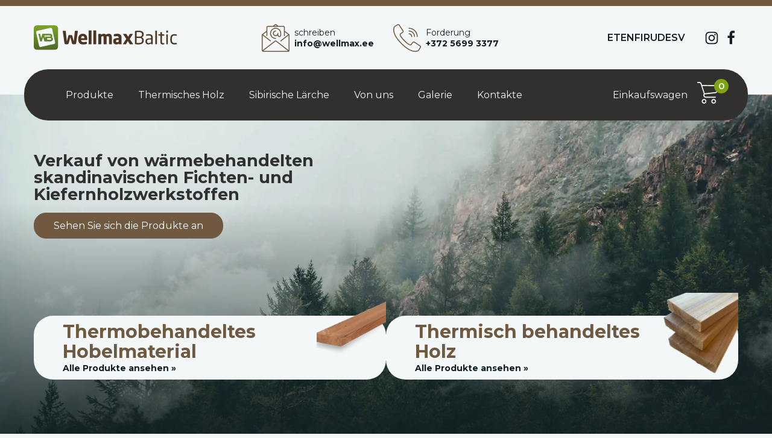

--- FILE ---
content_type: text/html; charset=UTF-8
request_url: https://wellmax.ee/de/
body_size: 35004
content:
<!DOCTYPE html>
<html lang="de-DE" dir="ltr" >
<head>
<meta charset="UTF-8">
<meta name="viewport" content="width=device-width, initial-scale=1.0">
<!-- WP_HEAD() START -->
<title>Wellmax Baltic - Verkauf von wärmebehandeltem gesägtem und gehobeltem Material.</title>
<link rel='preload' href='https://wellmax.ee/wp-content/uploads/2021/03/wellmax-logo-2021-hz.svg' as='image' imagesrcset='' imagesizes='' />
<link rel='preload' href='https://wellmax.ee/wp-content/uploads/2023/02/Wellmax-Thermo-Pine-Cladding-150x150.png' as='image' imagesrcset='https://wellmax.ee/wp-content/uploads/2023/02/Wellmax-Thermo-Pine-Cladding-150x150.png 150w, https://wellmax.ee/wp-content/uploads/2023/02/Wellmax-Thermo-Pine-Cladding-100x100.png 100w' imagesizes='(max-width: 150px) 100vw, 150px' />


<link rel="stylesheet" href="https://wellmax.ee/wp-content/cache/flying-press/7e4b0509f0c0.ef9260b49a22.google-font.css">
	<style>img:is([sizes="auto" i], [sizes^="auto," i]) { contain-intrinsic-size: 3000px 1500px }</style>
	<script data-src="data:text/javascript,%28function%28w%2Cd%2Cs%2Cl%2Ci%29%7Bw%5Bl%5D%3Dw%5Bl%5D%7C%7C%5B%5D%3Bw%5Bl%5D.push%28%7B%27gtm.start%27%3A%0D%0Anew%20Date%28%29.getTime%28%29%2Cevent%3A%27gtm.js%27%7D%29%3Bvar%20f%3Dd.getElementsByTagName%28s%29%5B0%5D%2C%0D%0Aj%3Dd.createElement%28s%29%2Cdl%3Dl%21%3D%27dataLayer%27%3F%27%26l%3D%27%2Bl%3A%27%27%3Bj.async%3Dtrue%3Bj.src%3D%0D%0A%27https%3A%2F%2Fwww.googletagmanager.com%2Fgtm.js%3Fid%3D%27%2Bi%2Bdl%3Bf.parentNode.insertBefore%28j%2Cf%29%3B%0D%0A%7D%29%28window%2Cdocument%2C%27script%27%2C%27dataLayer%27%2C%27GTM-P2GR8ZW%27%29%3B"></script>

<!-- The SEO Framework von Sybre Waaijer -->
<meta name="robots" content="max-snippet:-1,max-image-preview:large,max-video-preview:-1" />
<link rel="canonical" href="https://wellmax.ee/de/" />
<meta name="description" content="Ein Unternehmen, das hochwertige wärmebehandelte Holzprodukte herstellt Wellmax Baltic liefert hochwertiges Fichten- und Kiefernschnittholz aus Skandinavien." />
<meta property="og:type" content="website" />
<meta property="og:locale" content="de_DE" />
<meta property="og:site_name" content="Wellmax Ostsee" />
<meta property="og:title" content="Wellmax Baltic - Verkauf von wärmebehandeltem gesägtem und gehobeltem Material." />
<meta property="og:description" content="Ein Unternehmen, das hochwertige wärmebehandelte Holzprodukte herstellt Wellmax Baltic liefert hochwertiges Fichten- und Kiefernschnittholz aus Skandinavien." />
<meta property="og:url" content="https://wellmax.ee/de/" />
<meta property="og:image" content="https://wellmax.ee/wp-content/uploads/2020/06/wellmax-tooted-terrassilauad.jpg" />
<meta property="og:image:width" content="691" />
<meta property="og:image:height" content="637" />
<meta name="twitter:card" content="summary_large_image" />
<meta name="twitter:title" content="Wellmax Baltic - Verkauf von wärmebehandeltem gesägtem und gehobeltem Material." />
<meta name="twitter:description" content="Ein Unternehmen, das hochwertige wärmebehandelte Holzprodukte herstellt Wellmax Baltic liefert hochwertiges Fichten- und Kiefernschnittholz aus Skandinavien." />
<meta name="twitter:image" content="https://wellmax.ee/wp-content/uploads/2020/06/wellmax-tooted-terrassilauad.jpg" />
<script type="application/ld+json">{
    "@context": "https:\/\/schema.org",
    "@graph": [
        {
            "@type": "WebSite",
            "@id": "https:\/\/wellmax.ee\/de\/#\/schema\/WebSite",
            "url": "https:\/\/wellmax.ee\/de\/",
            "name": "Wellmax Ostsee",
            "inLanguage": "de",
            "potentialAction": {
                "@type": "SearchAction",
                "target": {
                    "@type": "EntryPoint",
                    "urlTemplate": "https:\/\/wellmax.ee\/de\/search\/{search_term_string}\/"
                },
                "query-input": "required name=search_term_string"
            },
            "publisher": {
                "@id": "https:\/\/wellmax.ee\/de\/#\/schema\/Organization"
            }
        },
        {
            "@type": "WebPage",
            "@id": "https:\/\/wellmax.ee\/de\/",
            "url": "https:\/\/wellmax.ee\/de\/",
            "name": "Wellmax Baltic - Verkauf von w\u00e4rmebehandeltem ges\u00e4gtem und gehobeltem Material.",
            "description": "Ein Unternehmen, das hochwertige w\u00e4rmebehandelte Holzprodukte herstellt Wellmax Baltic liefert hochwertiges Fichten- und Kiefernschnittholz aus Skandinavien.",
            "inLanguage": "de",
            "isPartOf": {
                "@id": "https:\/\/wellmax.ee\/de\/#\/schema\/WebSite"
            },
            "breadcrumb": {
                "@type": "BreadcrumbList",
                "@id": "https:\/\/wellmax.ee\/de\/#\/schema\/BreadcrumbList",
                "itemListElement": {
                    "@type": "ListItem",
                    "position": 1,
                    "name": "Wellmax Ostsee"
                }
            },
            "potentialAction": {
                "@type": "ReadAction",
                "target": "https:\/\/wellmax.ee\/de\/"
            },
            "about": {
                "@id": "https:\/\/wellmax.ee\/de\/#\/schema\/Organization"
            }
        },
        {
            "@type": "Organization",
            "@id": "https:\/\/wellmax.ee\/de\/#\/schema\/Organization",
            "name": "Wellmax Ostsee",
            "url": "https:\/\/wellmax.ee\/de\/"
        }
    ]
}</script>
<!-- / The SEO Framework von Sybre Waaijer | 9.61ms meta | 10.08ms boot -->

<link rel='stylesheet' id='cfw-blocks-styles-css' href='https://wellmax.ee/wp-content/cache/flying-press/db5b7d30254d.blocks-styles.css' type='text/css' media='all' />
<link rel='stylesheet' id='bootstrap-css' href='https://wellmax.ee/wp-content/cache/flying-press/ce11270bbe2e.bootstrap-iso.css' type='text/css' media='all' />
<link rel='stylesheet' id='wvpc-backend-css' href='https://wellmax.ee/wp-content/cache/flying-press/853d18d7919b.backend.css' type='text/css' media='all' />
<link rel='stylesheet' id='font-awesome-css' href='https://wellmax.ee/wp-content/cache/flying-press/269550530cc1.font-awesome.min.css' type='text/css' media='all' />
<link rel='stylesheet' id='select2-css' href='https://wellmax.ee/wp-content/cache/flying-press/1f0229f4a835.select2.min.css' type='text/css' media='all' />
<style id='classic-theme-styles-inline-css' type='text/css'>
/*! This file is auto-generated */
.wp-block-button__link{color:#fff;background-color:#32373c;border-radius:9999px;box-shadow:none;text-decoration:none;padding:calc(.667em + 2px) calc(1.333em + 2px);font-size:1.125em}.wp-block-file__button{background:#32373c;color:#fff;text-decoration:none}
</style>
<style id='global-styles-inline-css' type='text/css'>
:root{--wp--preset--aspect-ratio--square: 1;--wp--preset--aspect-ratio--4-3: 4/3;--wp--preset--aspect-ratio--3-4: 3/4;--wp--preset--aspect-ratio--3-2: 3/2;--wp--preset--aspect-ratio--2-3: 2/3;--wp--preset--aspect-ratio--16-9: 16/9;--wp--preset--aspect-ratio--9-16: 9/16;--wp--preset--color--black: #000000;--wp--preset--color--cyan-bluish-gray: #abb8c3;--wp--preset--color--white: #ffffff;--wp--preset--color--pale-pink: #f78da7;--wp--preset--color--vivid-red: #cf2e2e;--wp--preset--color--luminous-vivid-orange: #ff6900;--wp--preset--color--luminous-vivid-amber: #fcb900;--wp--preset--color--light-green-cyan: #7bdcb5;--wp--preset--color--vivid-green-cyan: #00d084;--wp--preset--color--pale-cyan-blue: #8ed1fc;--wp--preset--color--vivid-cyan-blue: #0693e3;--wp--preset--color--vivid-purple: #9b51e0;--wp--preset--gradient--vivid-cyan-blue-to-vivid-purple: linear-gradient(135deg,rgba(6,147,227,1) 0%,rgb(155,81,224) 100%);--wp--preset--gradient--light-green-cyan-to-vivid-green-cyan: linear-gradient(135deg,rgb(122,220,180) 0%,rgb(0,208,130) 100%);--wp--preset--gradient--luminous-vivid-amber-to-luminous-vivid-orange: linear-gradient(135deg,rgba(252,185,0,1) 0%,rgba(255,105,0,1) 100%);--wp--preset--gradient--luminous-vivid-orange-to-vivid-red: linear-gradient(135deg,rgba(255,105,0,1) 0%,rgb(207,46,46) 100%);--wp--preset--gradient--very-light-gray-to-cyan-bluish-gray: linear-gradient(135deg,rgb(238,238,238) 0%,rgb(169,184,195) 100%);--wp--preset--gradient--cool-to-warm-spectrum: linear-gradient(135deg,rgb(74,234,220) 0%,rgb(151,120,209) 20%,rgb(207,42,186) 40%,rgb(238,44,130) 60%,rgb(251,105,98) 80%,rgb(254,248,76) 100%);--wp--preset--gradient--blush-light-purple: linear-gradient(135deg,rgb(255,206,236) 0%,rgb(152,150,240) 100%);--wp--preset--gradient--blush-bordeaux: linear-gradient(135deg,rgb(254,205,165) 0%,rgb(254,45,45) 50%,rgb(107,0,62) 100%);--wp--preset--gradient--luminous-dusk: linear-gradient(135deg,rgb(255,203,112) 0%,rgb(199,81,192) 50%,rgb(65,88,208) 100%);--wp--preset--gradient--pale-ocean: linear-gradient(135deg,rgb(255,245,203) 0%,rgb(182,227,212) 50%,rgb(51,167,181) 100%);--wp--preset--gradient--electric-grass: linear-gradient(135deg,rgb(202,248,128) 0%,rgb(113,206,126) 100%);--wp--preset--gradient--midnight: linear-gradient(135deg,rgb(2,3,129) 0%,rgb(40,116,252) 100%);--wp--preset--font-size--small: 13px;--wp--preset--font-size--medium: 20px;--wp--preset--font-size--large: 36px;--wp--preset--font-size--x-large: 42px;--wp--preset--spacing--20: 0.44rem;--wp--preset--spacing--30: 0.67rem;--wp--preset--spacing--40: 1rem;--wp--preset--spacing--50: 1.5rem;--wp--preset--spacing--60: 2.25rem;--wp--preset--spacing--70: 3.38rem;--wp--preset--spacing--80: 5.06rem;--wp--preset--shadow--natural: 6px 6px 9px rgba(0, 0, 0, 0.2);--wp--preset--shadow--deep: 12px 12px 50px rgba(0, 0, 0, 0.4);--wp--preset--shadow--sharp: 6px 6px 0px rgba(0, 0, 0, 0.2);--wp--preset--shadow--outlined: 6px 6px 0px -3px rgba(255, 255, 255, 1), 6px 6px rgba(0, 0, 0, 1);--wp--preset--shadow--crisp: 6px 6px 0px rgba(0, 0, 0, 1);}:where(.is-layout-flex){gap: 0.5em;}:where(.is-layout-grid){gap: 0.5em;}body .is-layout-flex{display: flex;}.is-layout-flex{flex-wrap: wrap;align-items: center;}.is-layout-flex > :is(*, div){margin: 0;}body .is-layout-grid{display: grid;}.is-layout-grid > :is(*, div){margin: 0;}:where(.wp-block-columns.is-layout-flex){gap: 2em;}:where(.wp-block-columns.is-layout-grid){gap: 2em;}:where(.wp-block-post-template.is-layout-flex){gap: 1.25em;}:where(.wp-block-post-template.is-layout-grid){gap: 1.25em;}.has-black-color{color: var(--wp--preset--color--black) !important;}.has-cyan-bluish-gray-color{color: var(--wp--preset--color--cyan-bluish-gray) !important;}.has-white-color{color: var(--wp--preset--color--white) !important;}.has-pale-pink-color{color: var(--wp--preset--color--pale-pink) !important;}.has-vivid-red-color{color: var(--wp--preset--color--vivid-red) !important;}.has-luminous-vivid-orange-color{color: var(--wp--preset--color--luminous-vivid-orange) !important;}.has-luminous-vivid-amber-color{color: var(--wp--preset--color--luminous-vivid-amber) !important;}.has-light-green-cyan-color{color: var(--wp--preset--color--light-green-cyan) !important;}.has-vivid-green-cyan-color{color: var(--wp--preset--color--vivid-green-cyan) !important;}.has-pale-cyan-blue-color{color: var(--wp--preset--color--pale-cyan-blue) !important;}.has-vivid-cyan-blue-color{color: var(--wp--preset--color--vivid-cyan-blue) !important;}.has-vivid-purple-color{color: var(--wp--preset--color--vivid-purple) !important;}.has-black-background-color{background-color: var(--wp--preset--color--black) !important;}.has-cyan-bluish-gray-background-color{background-color: var(--wp--preset--color--cyan-bluish-gray) !important;}.has-white-background-color{background-color: var(--wp--preset--color--white) !important;}.has-pale-pink-background-color{background-color: var(--wp--preset--color--pale-pink) !important;}.has-vivid-red-background-color{background-color: var(--wp--preset--color--vivid-red) !important;}.has-luminous-vivid-orange-background-color{background-color: var(--wp--preset--color--luminous-vivid-orange) !important;}.has-luminous-vivid-amber-background-color{background-color: var(--wp--preset--color--luminous-vivid-amber) !important;}.has-light-green-cyan-background-color{background-color: var(--wp--preset--color--light-green-cyan) !important;}.has-vivid-green-cyan-background-color{background-color: var(--wp--preset--color--vivid-green-cyan) !important;}.has-pale-cyan-blue-background-color{background-color: var(--wp--preset--color--pale-cyan-blue) !important;}.has-vivid-cyan-blue-background-color{background-color: var(--wp--preset--color--vivid-cyan-blue) !important;}.has-vivid-purple-background-color{background-color: var(--wp--preset--color--vivid-purple) !important;}.has-black-border-color{border-color: var(--wp--preset--color--black) !important;}.has-cyan-bluish-gray-border-color{border-color: var(--wp--preset--color--cyan-bluish-gray) !important;}.has-white-border-color{border-color: var(--wp--preset--color--white) !important;}.has-pale-pink-border-color{border-color: var(--wp--preset--color--pale-pink) !important;}.has-vivid-red-border-color{border-color: var(--wp--preset--color--vivid-red) !important;}.has-luminous-vivid-orange-border-color{border-color: var(--wp--preset--color--luminous-vivid-orange) !important;}.has-luminous-vivid-amber-border-color{border-color: var(--wp--preset--color--luminous-vivid-amber) !important;}.has-light-green-cyan-border-color{border-color: var(--wp--preset--color--light-green-cyan) !important;}.has-vivid-green-cyan-border-color{border-color: var(--wp--preset--color--vivid-green-cyan) !important;}.has-pale-cyan-blue-border-color{border-color: var(--wp--preset--color--pale-cyan-blue) !important;}.has-vivid-cyan-blue-border-color{border-color: var(--wp--preset--color--vivid-cyan-blue) !important;}.has-vivid-purple-border-color{border-color: var(--wp--preset--color--vivid-purple) !important;}.has-vivid-cyan-blue-to-vivid-purple-gradient-background{background: var(--wp--preset--gradient--vivid-cyan-blue-to-vivid-purple) !important;}.has-light-green-cyan-to-vivid-green-cyan-gradient-background{background: var(--wp--preset--gradient--light-green-cyan-to-vivid-green-cyan) !important;}.has-luminous-vivid-amber-to-luminous-vivid-orange-gradient-background{background: var(--wp--preset--gradient--luminous-vivid-amber-to-luminous-vivid-orange) !important;}.has-luminous-vivid-orange-to-vivid-red-gradient-background{background: var(--wp--preset--gradient--luminous-vivid-orange-to-vivid-red) !important;}.has-very-light-gray-to-cyan-bluish-gray-gradient-background{background: var(--wp--preset--gradient--very-light-gray-to-cyan-bluish-gray) !important;}.has-cool-to-warm-spectrum-gradient-background{background: var(--wp--preset--gradient--cool-to-warm-spectrum) !important;}.has-blush-light-purple-gradient-background{background: var(--wp--preset--gradient--blush-light-purple) !important;}.has-blush-bordeaux-gradient-background{background: var(--wp--preset--gradient--blush-bordeaux) !important;}.has-luminous-dusk-gradient-background{background: var(--wp--preset--gradient--luminous-dusk) !important;}.has-pale-ocean-gradient-background{background: var(--wp--preset--gradient--pale-ocean) !important;}.has-electric-grass-gradient-background{background: var(--wp--preset--gradient--electric-grass) !important;}.has-midnight-gradient-background{background: var(--wp--preset--gradient--midnight) !important;}.has-small-font-size{font-size: var(--wp--preset--font-size--small) !important;}.has-medium-font-size{font-size: var(--wp--preset--font-size--medium) !important;}.has-large-font-size{font-size: var(--wp--preset--font-size--large) !important;}.has-x-large-font-size{font-size: var(--wp--preset--font-size--x-large) !important;}
:where(.wp-block-post-template.is-layout-flex){gap: 1.25em;}:where(.wp-block-post-template.is-layout-grid){gap: 1.25em;}
:where(.wp-block-columns.is-layout-flex){gap: 2em;}:where(.wp-block-columns.is-layout-grid){gap: 2em;}
:root :where(.wp-block-pullquote){font-size: 1.5em;line-height: 1.6;}
</style>
<link rel='stylesheet' id='oxygen-css' href='https://wellmax.ee/wp-content/cache/flying-press/1b9220b26278.oxygen.css' type='text/css' media='all' />
<link rel='stylesheet' id='woo-advanced-discounts-css' href='https://wellmax.ee/wp-content/cache/flying-press/4256ef12b8a1.wad-public.css' type='text/css' media='all' />
<link rel='stylesheet' id='o-tooltip-css' href='https://wellmax.ee/wp-content/cache/flying-press/48013bb0ccb2.tooltip.min.css' type='text/css' media='all' />
<style id='woocommerce-inline-inline-css' type='text/css'>
.woocommerce form .form-row .required { visibility: visible; }
</style>
<link rel='stylesheet' id='trp-language-switcher-style-css' href='https://wellmax.ee/wp-content/cache/flying-press/5aba4e527e5d.trp-language-switcher.css' type='text/css' media='all' />
<link rel='stylesheet' id='montonio-style-css' href='https://wellmax.ee/wp-content/cache/flying-press/3ff71bc246a2.montonio-style.css' type='text/css' media='all' />
<link rel='stylesheet' id='photoswipe-css' href='https://wellmax.ee/wp-content/cache/flying-press/e65cbce40458.photoswipe.min.css' type='text/css' media='all' />
<link rel='stylesheet' id='photoswipe-default-skin-css' href='https://wellmax.ee/wp-content/cache/flying-press/800642785006.default-skin.min.css' type='text/css' media='all' />
<link rel='stylesheet' id='brands-styles-css' href='https://wellmax.ee/wp-content/cache/flying-press/48d56016b20f.brands.css' type='text/css' media='all' />
<script type="text/javascript" src="https://wellmax.ee/wp-includes/js/jquery/jquery.min.js?ver=826eb77e86b0" id="jquery-core-js"></script>
<script type="text/javascript" src="https://wellmax.ee/wp-content/plugins/woocommerce-variable-pricing-calculator/backoffice/../assets/js/bootstrap.min.js?ver=be1c5898c433" id="bootstrap-js"></script>
<script type="text/javascript" id="wvpc-backoffice-js-extra">
/* <![CDATA[ */
var wvpc_data_vars = {"wvpc_nonce":"dc7de5e908","ajax_url":"https:\/\/wellmax.ee\/wp-admin\/admin-ajax.php"};
/* ]]> */
</script>
<script type="text/javascript" src="https://wellmax.ee/wp-content/plugins/woocommerce-variable-pricing-calculator/backoffice/../assets/js/backoffice.js?ver=89c57658053c" id="wvpc-backoffice-js"></script>
<script type="text/javascript" src="https://wellmax.ee/wp-content/plugins/woocommerce-variable-pricing-calculator/backoffice/../assets/js/select2.full.min.js?ver=cd78b47f8f19" id="select2-full-js"></script>
<script type="text/javascript" src="https://wellmax.ee/wp-content/plugins/woocommerce-variable-pricing-calculator/backoffice/../assets/js/select2.min.js?ver=26abb17f4b72" id="select2-js" defer="defer" data-wp-strategy="defer"></script>
<script type="text/javascript" id="wvpc-settings-js-extra">
/* <![CDATA[ */
var wvpc_data_vars = {"wvpc_nonce":"dc7de5e908","ajax_url":"https:\/\/wellmax.ee\/wp-admin\/admin-ajax.php"};
/* ]]> */
</script>
<script type="text/javascript" src="https://wellmax.ee/wp-content/plugins/woocommerce-variable-pricing-calculator/backoffice/../assets/js/setting.js?ver=d476f8b635c0" id="wvpc-settings-js"></script>
<script type="text/javascript" src="https://wellmax.ee/wp-content/plugins/woo-advanced-discounts/public/js/wad-public.js?ver=2f757ca63198" id="woo-advanced-discounts-js"></script>
<script type="text/javascript" src="https://wellmax.ee/wp-content/plugins/woo-advanced-discounts/public/js/tooltip.min.js?ver=8e64a0d0463d" id="o-tooltip-js"></script>
<script type="text/javascript" src="https://wellmax.ee/wp-content/plugins/translatepress-multilingual/assets/js/trp-frontend-compatibility.js?ver=ab55c224299e" id="trp-frontend-compatibility-js"></script>
<script type="text/javascript" src="https://wellmax.ee/wp-content/plugins/gtm-ecommerce-woo-pro/assets/gtm-ecommerce-woo-pro.js?ver=e13ad0572cd1" id="gtm-ecommerce-woo-pro-js"></script>
<script type="text/javascript" src="https://wellmax.ee/wp-content/plugins/woocommerce/assets/js/zoom/jquery.zoom.min.js?ver=ba87701f6d84" id="zoom-js" defer="defer" data-wp-strategy="defer"></script>
<script type="text/javascript" src="https://wellmax.ee/wp-content/plugins/woocommerce/assets/js/flexslider/jquery.flexslider.min.js?ver=4f6a29a1ede8" id="flexslider-js" defer="defer" data-wp-strategy="defer"></script>
<script type="text/javascript" src="https://wellmax.ee/wp-content/plugins/woocommerce/assets/js/photoswipe/photoswipe.min.js?ver=8be54ef27129" id="photoswipe-js" defer="defer" data-wp-strategy="defer"></script>
<script type="text/javascript" src="https://wellmax.ee/wp-content/plugins/woocommerce/assets/js/photoswipe/photoswipe-ui-default.min.js?ver=bc5828df7849" id="photoswipe-ui-default-js" defer="defer" data-wp-strategy="defer"></script>
<link rel="https://api.w.org/" href="https://wellmax.ee/de/wp-json/" /><link rel="alternate" title="JSON" type="application/json" href="https://wellmax.ee/de/wp-json/wp/v2/pages/88" /><link rel="EditURI" type="application/rsd+xml" title="RSD" href="https://wellmax.ee/xmlrpc.php?rsd" />
<style id='script-664476441f07d-css' type='text/css'>
/* Add this CSS to your stylesheet */
.quote-badge {
    font-size: 0.8em;
    vertical-align: top;
    color: #7ca413;
}


#menu-item-6093, .wcqt-menu {
    font-weight: 500;
    font-size: 0.95rem;
    opacity: 1 !important;
}

#menu-item-6093 a {
    color: white;
}

/*#menu-item-6093 {*/
/*    display: none;*/
/*}*/

span.wcqt-dash-quote-menu-icon {
    margin-top: 4px !important;
    margin-right: 2px !important;
    font-size: 16px;
    position: relative;
    display: none;
}

/*.dashicons-cart:before {*/
/*    position: absolute;*/
/*}*/

.wcqt-quote-page-link-title, .wcqt-dash-quote-menu-icon {
    color: white;
}

.woocommerce-cart-form__cart-item {
    position: relative;
}
.woocommerce-cart-form__cart-item::after {
    position: absolute;
    content:'';
    bottom: 0;
    height: 1px;
    width: 100%;
    background-color: #e4e4e4;
}

.actions-row {
    display: none !important;
    width: 100%;
    flex-direction: column;
    align-items: flex-end;
}

/* Quote Plugin v2 */


.wcqt-top-wrapper, .wcqt-bottom-wrapper {
    margin-bottom: 20px;
    display: flex;
    flex-wrap: nowrap;
    align-items: center;
    flex-direction: column;
}

.woocommerce-cart-form__cart-item {
    display: grid !important;
    grid-template-columns: 1fr 2fr 11fr 1fr;
    gap: 20px;
    align-items: center;
}

.wcqt-quote-table tr th {
    display: none;
}

.wcqt-top-wrapper {
    margin-top: 20px;
}
.wcqt-top-wrapper {
    text-align: center;
}

.product-remove a {
    color: red;
}

table.wcqt-quote-table td.product-thumbnail img {
    max-width: 5rem !important;
    max-height: 5rem !important;
}

td.product-name:not(a) {
    font-size: 0.9rem;
}

td.product-quantity {
    min-width: 10rem;
}

table.wcqt-quote-table td, table.wcqt-quote-table th, .shop_table tr {
    border-bottom: none !important;   
}

.qib-container:not(#qib_id):not(#qib_id) {
    display: flex !important;
}

[name="update_cart"], [name="wcqt-submit-quote"] {
    color: white;
}

td.product-name, td.product-quantity, td.product-thumbnail {
    display: flex;
    flex-direction: column;
    text-align: left;
}

td.product-quantity {
    display: none;
}

/* Form */
.wcqt-bottom-wrapper {
    max-width: 64%;
    margin-left: auto;
    margin-right: auto;
}
.woocommerce-cart-form.wcqt-contact-form {
    margin-block-start: 1rem;
    background: none !important;
}

.wcqt_input_field {
    -webkit-appearance: none;
    background-color: #ffffff;
    border: 1px solid #ceced2;
    border-radius: 4px;
    color: #000000;
    font-family: inherit;
    font-size: 14px;
    font-weight: inherit;
    line-height: 1.4;
    margin: 0;
    min-height: auto;
    max-width: auto;
    padding: 8.5px 10px;
    touch-action: manipulation;
    transition: background-color 200ms ease-in-out, background-image 200ms ease-in-out, border-color 200ms ease-in-out, box-shadow 200ms ease-in-out;
    width: 100%;
}
button.wcqt-submit-form.button {
    margin-top: 0.5rem !important;
    margin-bottom: 25px;
    float: right;
    transition: all 0.3s ease-in-out;
}

.wcqt-success {
    background: #7ca414 !important;
    padding: 10px;
    color: white;
    font-weight: bold;
    margin: 10px 0px 10px 0px;
    width: 94%;
    border-radius: 4px;
    text-align: center;
}

@media (max-width: 767px) {
    .wcqt-bottom-wrapper {
        max-width: 100%;
    }
}

@media (max-width: 490px) {
    .wcqt_input_field_container {
        width: 100% !important;
    }
    .woocommerce-cart-form.wcqt-contact-form {
    padding: 25px 0 !important;
    }
}
</style>
<style id='script-6469fdcb93c64-sass-css' type='text/css'>
tr.shipping{display:none !important}.cfw-alert-success,#cfw-alert-container.woocommerce-notices-wrapper{display:none !important}#menu-top-menu-et li:first-child{display:none}.img-cover{object-fit:contain}span.price{display:flex;flex-direction:row;gap:0.75rem}.woocommerce-product-categories{list-style:none;padding-inline-start:0;display:flex;gap:6px;row-gap:12px;flex-wrap:wrap}.woocommerce-product-categories a{color:white}.woocommerce-product-categories .active-category .button-secondary{background-color:#322F2F;border:inherit}.button-sml{padding:4px 16px !important}.woocommerce ul.products li.product .onsale,.woocommerce span.onsale{display:none}.woocommerce .product_list_widget del span.woocommerce-Price-amount,.woocommerce ul.products li.product .price del,.woocommerce .price del,.woocommerce .price del .woocommerce-Price-amount{font-size:16px !important}.woocommerce .price del,.woocommerce .price del .woocommerce-Price-amount{font-weight:300 !important;color:#ff0000 !important}.flex-active-slide img{max-height:30rem}.flex-control-thumbs{list-style:none}.woocommerce-product-gallery__wrapper img,.flex-control-thumbs img{border-radius:36px}#-product-images-119-1480 .flex-control-thumbs{padding-inline-start:0;gap:0.6rem}#-product-images-119-1480 .flex-control-thumbs li{width:23% !important}@media (max-width:480px){#-product-images-119-1480 .flex-control-thumbs li{width:22% !important}}
</style>
        <script>
            (function ($) {
                const styles = `
                .monthly_payment {
                    font-size: 12px;
                }
                .products .product .esto_calculator {
                    margin-bottom: 16px;
                }
            `;
                const styleSheet = document.createElement('style');
                styleSheet.type = 'text/css';
                styleSheet.innerText = styles;
                document.head.appendChild(styleSheet);
            })(jQuery);
        </script>
        <link rel="alternate" hreflang="et" href="https://wellmax.ee/"/>
<link rel="alternate" hreflang="en-GB" href="https://wellmax.ee/en/"/>
<link rel="alternate" hreflang="fi" href="https://wellmax.ee/fi/"/>
<link rel="alternate" hreflang="ru-RU" href="https://wellmax.ee/ru/"/>
<link rel="alternate" hreflang="de-DE" href="https://wellmax.ee/de/"/>
<link rel="alternate" hreflang="sv-SE" href="https://wellmax.ee/sv/"/>
<link rel="alternate" hreflang="en" href="https://wellmax.ee/en/"/>
<link rel="alternate" hreflang="ru" href="https://wellmax.ee/ru/"/>
<link rel="alternate" hreflang="de" href="https://wellmax.ee/de/"/>
<link rel="alternate" hreflang="sv" href="https://wellmax.ee/sv/"/>
	<noscript><style>.woocommerce-product-gallery{ opacity: 1 !important; }</style></noscript>
	<style>.qib-container input[type='number']:not(#qib_id):not(#qib_id){-moz-appearance:textfield;}.qib-container input[type='number']:not(#qib_id):not(#qib_id)::-webkit-outer-spin-button,.qib-container input[type='number']:not(#qib_id):not(#qib_id)::-webkit-inner-spin-button{-webkit-appearance:none;display:none;margin:0;}form.cart button[type='submit']:not(#qib_id):not(#qib_id),form.cart .qib-container + div:not(#qib_id):not(#qib_id){display:inline-block;margin:0;padding-top:0;padding-bottom:0;float:none;vertical-align:top;text-align:center;}form.cart button[type='submit']:not(#qib_id):not(#qib_id):not(_){line-height:1;}form.cart button[type='submit']:not(#qib_id):not(#qib_id):not(_):not(_){height:48px;text-align:center;}form.cart .qib-container + button[type='submit']:not(#qib_id):not(#qib_id),form.cart .qib-container + div:not(#qib_id):not(#qib_id):not(_){margin-left:1em;}form.cart button[type='submit']:focus:not(#qib_id):not(#qib_id){outline-width:2px;outline-offset:-2px;outline-style:solid;}.qib-container div.quantity:not(#qib_id):not(#qib_id) {float:left;line-height:1;display:inline-block;margin:0;padding:0;border:none;border-radius:0;width:auto;min-height:initial;min-width:initial;max-height:initial;max-width:initial;}.qib-button:not(#qib_id):not(#qib_id){line-height:1;display:inline-block;margin:0;padding:0;box-sizing:border-box;height:48px;width:35px;color:black;background:#e2e2e2;border-color:#cac9c9;float:left;min-height:initial;min-width:initial;max-height:initial;max-width:initial;vertical-align:middle;font-size:16px;letter-spacing:0;border-style:solid;border-width:1px;transition:none;border-radius:0;}.qib-button:focus:not(#qib_id):not(#qib_id) {border:2px #b3b3aa solid;outline:none;}.qib-button:hover:not(#qib_id):not(#qib_id) {background:#d6d5d5;}.qib-container .quantity input.qty:not(#qib_id):not(#qib_id){line-height:1;background:none;text-align:center;vertical-align:middle;margin:0;padding:0;box-sizing:border-box;height:48px;width:50px;min-height:initial;min-width:initial;max-height:initial;max-width:initial;box-shadow:none;font-size:15px;border-style:solid;border-color:#cac9c9;border-width:1px 0;border-radius:0;}.qib-container .quantity input.qty:focus:not(#qib_id):not(#qib_id) {border-color:#cac9c9;outline:none;border-width:2px 1px;border-style:solid;}.woocommerce table.cart td.product-quantity:not(#qib_id):not(#qib_id){white-space:nowrap;}@media (min-width:768px){.woocommerce table.cart td.product-quantity:not(#qib_id):not(#qib_id){text-align:center;}}@media (min-width:768px){.woocommerce table.cart td.product-quantity .qib-container:not(#qib_id):not(#qib_id){display:flex;justify-content:center;}}.qib-container:not(#qib_id):not(#qib_id) {display:inline-block;}.woocommerce-grouped-product-list-item__quantity:not(#qib_id):not(#qib_id){margin:0;padding-left:0;padding-right:0;text-align:left;}.woocommerce-grouped-product-list-item__quantity .qib-container:not(#qib_id):not(#qib_id){display:flex;}.quantity .minus:not(#qib_id):not(#qib_id),.quantity .plus:not(#qib_id):not(#qib_id),.quantity > a:not(#qib_id):not(#qib_id){display:none;}.products.oceanwp-row .qib-container:not(#qib_id):not(#qib_id){margin-bottom:8px;}</style><link rel="icon" href="https://wellmax.ee/wp-content/uploads/2021/03/favicon.ico" sizes="32x32" />
<link rel="icon" href="https://wellmax.ee/wp-content/uploads/2021/03/favicon.ico" sizes="192x192" />
<link rel="apple-touch-icon" href="https://wellmax.ee/wp-content/uploads/2021/03/favicon.ico" />
<meta name="msapplication-TileImage" content="https://wellmax.ee/wp-content/uploads/2021/03/favicon.ico" />
<link rel='stylesheet' id='oxygen-cache-1472-css' href='https://wellmax.ee/wp-content/cache/flying-press/035c372eb671.1472.css' type='text/css' media='all' />
<link rel='stylesheet' id='oxygen-cache-88-css' href='https://wellmax.ee/wp-content/cache/flying-press/df73d5748810.88.css' type='text/css' media='all' />
<link rel='stylesheet' id='oxygen-universal-styles-css' href='https://wellmax.ee/wp-content/cache/flying-press/6d065bdf9d13.universal.css' type='text/css' media='all' />
<!-- END OF WP_HEAD() -->
</head>
<body class="home wp-singular page-template-default page page-id-88 wp-theme-oxygen-is-not-a-theme  wp-embed-responsive theme-oxygen-is-not-a-theme oxygen-body woocommerce-no-js translatepress-de_DE" >

<!-- Google Tag Manager (noscript) -->
<noscript><iframe src="https://www.googletagmanager.com/ns.html?id=GTM-MLPJZT5Z" height="0" width="0" style="display:none"></iframe></noscript>
<!-- End Google Tag Manager (noscript) -->



						<section id="section-328-1472" class="ct-section" ><div class="ct-section-inner-wrap"><nav id="_nav_menu-327-1472" class="oxy-nav-menu oxy-nav-menu-dropdowns oxy-nav-menu-dropdown-arrow" ><div class='oxy-menu-toggle'><div class='oxy-nav-menu-hamburger-wrap'><div class='oxy-nav-menu-hamburger'><div class='oxy-nav-menu-hamburger-line'></div><div class='oxy-nav-menu-hamburger-line'></div><div class='oxy-nav-menu-hamburger-line'></div></div></div></div><div class="menu-top-menu-et-container"><ul id="menu-top-menu-et" class="oxy-nav-menu-list"><li id="menu-item-6199" class="menu-item menu-item-type-post_type menu-item-object-page menu-item-6199"><a href="https://wellmax.ee/de/angebotsanfrage/">Anfragekorb</a></li>
</ul></div></nav></div></section><header id="section-1-1472" class="ct-section" ><div class="ct-section-inner-wrap"><div id="div_block-8-1472" class="ct-div-block" ><a id="link-35-1472" class="ct-link" href="/de/" target="_self"  ><img  id="image-14-1472" alt="" src="https://wellmax.ee/wp-content/uploads/2021/03/wellmax-logo-2021-hz.svg" class="ct-image" loading="eager" fetchpriority="high" decoding="async"/></a></div><div id="div_block-9-1472" class="ct-div-block" ><div id="div_block-26-1472" class="ct-div-block" ><div id="fancy_icon-27-1472" class="ct-fancy-icon" ><svg id="svg-fancy_icon-27-1472"><use xlink:href="#Wellmaxicon-envelope"></use></svg></div></div><a id="link-117-1472" class="ct-link" href="mailto:info@wellmax.ee" target="_blank"  ><div id="text_block-29-1472" class="ct-text-block links-head-foot" >schreiben<br><b>info@wellmax.ee</b></div></a></div><div id="div_block-50-1472" class="ct-div-block" ><div id="div_block-51-1472" class="ct-div-block" ><div id="fancy_icon-52-1472" class="ct-fancy-icon" ><svg id="svg-fancy_icon-52-1472"><use xlink:href="#Wellmaxicon-phone"></use></svg></div></div><a id="link-123-1472" class="ct-link links-head-foot" href="tel:+372%205699%203377" target="_blank"  ><div id="text_block-54-1472" class="ct-text-block" >Forderung<br><b>+372 5699 3377</b><b></b></div></a></div><div id="div_block-11-1472" class="ct-div-block" ><div id="code_block-325-1472" class="ct-code-block lang-switcher" > 
<ul data-no-translation>
                <li> 
                <a href="https://wellmax.ee/"> 
                    <span>et                    </span>
                </a>
            </li>
                <li> 
                <a href="https://wellmax.ee/en/"> 
                    <span>en                    </span>
                </a>
            </li>
                <li> 
                <a href="https://wellmax.ee/fi/"> 
                    <span>fi                    </span>
                </a>
            </li>
                <li> 
                <a href="https://wellmax.ee/ru/"> 
                    <span>ru                    </span>
                </a>
            </li>
                <li> 
                <a href="https://wellmax.ee/de/"> 
                    <span>de                    </span>
                </a>
            </li>
                <li> 
                <a href="https://wellmax.ee/sv/"> 
                    <span>sv                    </span>
                </a>
            </li>
    </ul></div><a id="link-114-1472" class="ct-link links-head-foot" href="https://www.instagram.com/wellmaxbaltic/" target="_blank"  ><div id="fancy_icon-56-1472" class="ct-fancy-icon" ><svg id="svg-fancy_icon-56-1472"><use xlink:href="#FontAwesomeicon-instagram"></use></svg></div></a><a id="link-186-1472" class="ct-link links-head-foot" href="https://www.facebook.com/WellmaxBaltic/" target="_blank"  ><div id="fancy_icon-187-1472" class="ct-fancy-icon" ><svg id="svg-fancy_icon-187-1472"><use xlink:href="#FontAwesomeicon-facebook"></use></svg></div></a></div></div></header><section id="section-15-1472" class="ct-section" ><div class="ct-section-inner-wrap"><div id="div_block-16-1472" class="ct-div-block" >
		<div id="-burger-trigger-232-1472" class="oxy-burger-trigger custom-trigger" ><button aria-label="Menü öffnen" data-touch="click"  class="hamburger hamburger--slider" type="button"><span class="hamburger-box"><span class="hamburger-inner"></span></span></button></div>

		<nav id="_nav_menu-141-1472" class="oxy-nav-menu oxy-nav-menu-dropdowns oxy-nav-menu-dropdown-arrow" ><div class='oxy-menu-toggle'><div class='oxy-nav-menu-hamburger-wrap'><div class='oxy-nav-menu-hamburger'><div class='oxy-nav-menu-hamburger-line'></div><div class='oxy-nav-menu-hamburger-line'></div><div class='oxy-nav-menu-hamburger-line'></div></div></div></div><div class="menu-main-menu-et-container"><ul id="menu-main-menu-et" class="oxy-nav-menu-list"><li id="menu-item-1552" class="menu-item menu-item-type-post_type menu-item-object-page menu-item-has-children menu-item-1552"><a href="https://wellmax.ee/de/tooted/">Produkte</a>
<ul class="sub-menu">
	<li id="menu-item-6252" class="menu-item menu-item-type-custom menu-item-object-custom menu-item-6252"><a href="https://wellmax.ee/de/tootekategooria/termotoodeldud-puit/">Wärmebehandeltes Holz</a></li>
	<li id="menu-item-6250" class="menu-item menu-item-type-custom menu-item-object-custom menu-item-6250"><a href="https://wellmax.ee/de/tootekategooria/terrassilauad/">Terrassenmöbel</a></li>
	<li id="menu-item-6251" class="menu-item menu-item-type-custom menu-item-object-custom menu-item-6251"><a href="https://wellmax.ee/de/tootekategooria/voodrilauad/">Auskleidungsplatten</a></li>
	<li id="menu-item-6253" class="menu-item menu-item-type-custom menu-item-object-custom menu-item-6253"><a href="https://wellmax.ee/de/tootekategooria/saematerjal/">Schnittholz</a></li>
</ul>
</li>
<li id="menu-item-5644" class="menu-item menu-item-type-post_type menu-item-object-page menu-item-5644"><a href="https://wellmax.ee/de/thermoholz/">Thermisches Holz</a></li>
<li id="menu-item-125" class="menu-item menu-item-type-post_type menu-item-object-page menu-item-125"><a href="https://wellmax.ee/de/sibirische-larche/">Sibirische Lärche</a></li>
<li id="menu-item-126" class="menu-item menu-item-type-post_type menu-item-object-page menu-item-126"><a href="https://wellmax.ee/de/von-der-firma/">Von uns</a></li>
<li id="menu-item-1374" class="menu-item menu-item-type-post_type menu-item-object-page menu-item-1374"><a href="https://wellmax.ee/de/galerie/">Galerie</a></li>
<li id="menu-item-127" class="menu-item menu-item-type-post_type menu-item-object-page menu-item-127"><a href="https://wellmax.ee/de/kontakte/">Kontakte</a></li>
</ul></div></nav><div id="code_block-326-1472" class="ct-code-block lang-switcher-mob" > 
<ul data-no-translation>
                <li> 
                <a href="https://wellmax.ee/"> 
                    <span>et                    </span>
                </a>
            </li>
                <li> 
                <a href="https://wellmax.ee/en/"> 
                    <span>en                    </span>
                </a>
            </li>
                <li> 
                <a href="https://wellmax.ee/fi/"> 
                    <span>fi                    </span>
                </a>
            </li>
                <li> 
                <a href="https://wellmax.ee/ru/"> 
                    <span>ru                    </span>
                </a>
            </li>
                <li> 
                <a href="https://wellmax.ee/de/"> 
                    <span>de                    </span>
                </a>
            </li>
                <li> 
                <a href="https://wellmax.ee/sv/"> 
                    <span>sv                    </span>
                </a>
            </li>
    </ul></div>
		<div id="-off-canvas-234-1472" class="oxy-off-canvas" ><div class="oxy-offcanvas_backdrop"></div><div id="-off-canvas-234-1472-inner" class="offcanvas-inner oxy-inner-content" role="dialog" aria-label="Offcanvas-Inhalt" tabindex="0" data-start="false" data-click-outside="true" data-trigger-selector=".custom-trigger" data-esc="true" data-focus-selector=".offcanvas-inner" data-reset="400" data-hashclose="true" data-burger-sync="false" data-overflow="false" data-auto-aria="true" data-focus-trap="true" ><div id="div_block-239-1472" class="ct-div-block" >
		<div id="-pro-menu-241-1472" class="oxy-pro-menu" ><div class="oxy-pro-menu-mobile-open-icon" data-off-canvas-alignment=""><svg id="-pro-menu-241-1472-open-icon"><use xlink:href="#FontAwesomeicon-angle-down"></use></svg>Speisekarte</div>

                
        <div class="oxy-pro-menu-container  oxy-pro-menu-dropdown-links-visible-on-mobile oxy-pro-menu-show-dropdown" data-aos-duration="400" 

             data-oxy-pro-menu-dropdown-animation="fade-right"
             data-oxy-pro-menu-dropdown-animation-duration="0.4"
             data-entire-parent-toggles-dropdown="true"

             
                          data-oxy-pro-menu-dropdown-links-on-mobile="show in line">
             
            <div class="menu-main-menu-et-container"><ul id="menu-main-menu-et-1" class="oxy-pro-menu-list"><li class="menu-item menu-item-type-post_type menu-item-object-page menu-item-has-children menu-item-1552"><a href="https://wellmax.ee/de/tooted/">Produkte</a>
<ul class="sub-menu">
	<li class="menu-item menu-item-type-custom menu-item-object-custom menu-item-6252"><a href="https://wellmax.ee/de/tootekategooria/termotoodeldud-puit/">Wärmebehandeltes Holz</a></li>
	<li class="menu-item menu-item-type-custom menu-item-object-custom menu-item-6250"><a href="https://wellmax.ee/de/tootekategooria/terrassilauad/">Terrassenmöbel</a></li>
	<li class="menu-item menu-item-type-custom menu-item-object-custom menu-item-6251"><a href="https://wellmax.ee/de/tootekategooria/voodrilauad/">Auskleidungsplatten</a></li>
	<li class="menu-item menu-item-type-custom menu-item-object-custom menu-item-6253"><a href="https://wellmax.ee/de/tootekategooria/saematerjal/">Schnittholz</a></li>
</ul>
</li>
<li class="menu-item menu-item-type-post_type menu-item-object-page menu-item-5644"><a href="https://wellmax.ee/de/thermoholz/">Thermisches Holz</a></li>
<li class="menu-item menu-item-type-post_type menu-item-object-page menu-item-125"><a href="https://wellmax.ee/de/sibirische-larche/">Sibirische Lärche</a></li>
<li class="menu-item menu-item-type-post_type menu-item-object-page menu-item-126"><a href="https://wellmax.ee/de/von-der-firma/">Von uns</a></li>
<li class="menu-item menu-item-type-post_type menu-item-object-page menu-item-1374"><a href="https://wellmax.ee/de/galerie/">Galerie</a></li>
<li class="menu-item menu-item-type-post_type menu-item-object-page menu-item-127"><a href="https://wellmax.ee/de/kontakte/">Kontakte</a></li>
</ul></div>
            <div class="oxy-pro-menu-mobile-close-icon"><svg id="svg--pro-menu-241-1472"><use xlink:href="#FontAwesomeicon-close"></use></svg>schließen</div>

        </div>

        </div>

		<script type="text/javascript">
			jQuery('#-pro-menu-241-1472 .oxy-pro-menu-show-dropdown .menu-item-has-children > a', 'body').each(function(){
                jQuery(this).append('<div class="oxy-pro-menu-dropdown-icon-click-area"><svg class="oxy-pro-menu-dropdown-icon"><use xlink:href="#FontAwesomeicon-angle-double-right"></use></svg></div>');
            });
            jQuery('#-pro-menu-241-1472 .oxy-pro-menu-show-dropdown .menu-item:not(.menu-item-has-children) > a', 'body').each(function(){
                jQuery(this).append('<div class="oxy-pro-menu-dropdown-icon-click-area"></div>');
            });			</script></div><div id="div_block-242-1472" class="ct-div-block" ><div id="div_block-243-1472" class="ct-div-block" ><div id="fancy_icon-244-1472" class="ct-fancy-icon" ><svg id="svg-fancy_icon-244-1472"><use xlink:href="#Wellmaxicon-envelope"></use></svg></div></div><a id="link-245-1472" class="ct-link" href="mailto:info@wellmax.ee" target="_blank"  ><div id="text_block-246-1472" class="ct-text-block links-head-foot" >schreiben<br><b>info@wellmax.ee</b></div></a></div><div id="div_block-251-1472" class="ct-div-block" ><div id="div_block-252-1472" class="ct-div-block" ><div id="fancy_icon-253-1472" class="ct-fancy-icon" ><svg id="svg-fancy_icon-253-1472"><use xlink:href="#Wellmaxicon-phone"></use></svg></div></div><a id="link-254-1472" class="ct-link links-head-foot" href="tel:+372%205699%200075" target="_blank"  ><div id="text_block-255-1472" class="ct-text-block" >Forderung<br><b>+372 5699 0075</b><b></b></div></a></div></div></div>

		<div id="div_block-32-1472" class="ct-div-block" ><a id="link-128-1472" class="ct-link menu-link-wrapper" href="https://wellmax.ee/de/kasse/"   ><div id="text_block-129-1472" class="ct-text-block main-menu-link cfw-side-cart-open-trigger" >Einkaufswagen</div></a><a id="link-138-1472" class="ct-link" href="https://wellmax.ee/de/kasse/" target="_self"  >
		<div id="-cart-counter-45-1472" class="oxy-cart-counter cfw-side-cart-open-trigger" ><div tabindex="0" class="oxy-cart-counter_icon_count" data-hover="disable" ><span class="oxy-cart-counter_icon"><svg class="oxy-cart-counter_icon_svg" id="cart-cart-counter-45-1472-icon"><use xlink:href="#Wellmaxicon-cart"></use></svg></span><span class="oxy-cart-counter_count"><span class="oxy-cart-counter_number"></span></span></div></div>

		</a></div></div></div></section><div id='inner_content-57-1472' class='ct-inner-content'><section id="section-2-88" class="ct-section back-trees" ><div class="ct-section-inner-wrap"><div id="div_block-3-88" class="ct-div-block margin-bottom-xtralarge" ><h1 id="headline-70-88" class="ct-headline margin-bottom-sml">Verkauf von wärmebehandelten skandinavischen Fichten- und Kiefernholzwerkstoffen</h1><a id="link_button-6-88" class="ct-link-button button-secondary" href="/de/tooted/" target="_self"  >Sehen Sie sich die Produkte an</a></div><div id="div_block-7-88" class="ct-div-block margin-bottom-large" ><div id="div_block-14-88" class="ct-div-block" ><div id="div_block-15-88" class="ct-div-block" ><h2 id="headline-16-88" class="ct-headline">Thermobehandeltes Hobelmaterial</h2><a id="link-71-88" class="ct-link button-text" href="/de/tooted/" target="_self"  ><div id="text_block-72-88" class="ct-text-block" >Alle Produkte ansehen »</div></a></div><a id="link-68-88" class="ct-link" href="/de/tooted/"   ><img  id="image-19-88" alt="" src="https://wellmax.ee/wp-content/uploads/2023/02/Wellmax-Thermo-Pine-Cladding-150x150.png" class="ct-image" srcset="https://wellmax.ee/wp-content/uploads/2023/02/Wellmax-Thermo-Pine-Cladding-150x150.png 150w, https://wellmax.ee/wp-content/uploads/2023/02/Wellmax-Thermo-Pine-Cladding-100x100.png 100w" sizes="(max-width: 150px) 100vw, 150px"  loading="eager" fetchpriority="high" decoding="async"/></a></div><div id="div_block-8-88" class="ct-div-block" ><div id="div_block-9-88" class="ct-div-block" ><h2 id="headline-10-88" class="ct-headline">Thermisch behandeltes Holz</h2><a id="link-73-88" class="ct-link button-text" href="/de/tooted/" target="_self"  ><div id="text_block-74-88" class="ct-text-block" >Alle Produkte ansehen »</div></a></div><a id="link-69-88" class="ct-link" href="/de/tooted/"   ><img  id="image-13-88" alt="" src="https://wellmax.ee/wp-content/uploads/2023/02/Wellmax-Thermo-Wood-Index-3sm-150x150.png" class="ct-image" srcset="https://wellmax.ee/wp-content/uploads/2023/02/Wellmax-Thermo-Wood-Index-3sm-150x150.png 150w, https://wellmax.ee/wp-content/uploads/2023/02/Wellmax-Thermo-Wood-Index-3sm-100x100.png 100w" sizes="(max-width: 150px) 100vw, 150px"  loading="lazy" fetchpriority="low"/></a></div></div></div></section><section id="section-20-88" class="ct-section" ><div class="ct-section-inner-wrap"><div id="div_block-21-88" class="ct-div-block margin-bottom-med" ><h2 id="headline-22-88" class="ct-headline margin-bottom-sml">Warum wärmebehandeltes Holz wählen?</h2><div id="text_block-23-88" class="ct-text-block" >Heutzutage sind wärmebehandelte Holzprodukte, die immer beliebter werden, ein Paket, das sowohl modernes Design und Stil als auch, was am wichtigsten ist, Langlebigkeit und hohe Qualität umfasst!</div></div><div id="div_block-24-88" class="ct-div-block" ><div id="div_block-25-88" class="ct-div-block" ><div id="fancy_icon-26-88" class="ct-fancy-icon margin-bottom-med icon-box-icon" ><svg id="svg-fancy_icon-26-88"><use xlink:href="#Wellmaxicon-planet-earth"></use></svg></div><div id="headline-27-88" class="ct-headline icon-box-heading">100% natürliche Behandlung - das Verfahren verwendet nur hohe Temperaturen und Dampf</div></div><div id="div_block-28-88" class="ct-div-block" ><div id="fancy_icon-29-88" class="ct-fancy-icon margin-bottom-med icon-box-icon" ><svg id="svg-fancy_icon-29-88"><use xlink:href="#Wellmaxicon-trunk"></use></svg></div><div id="headline-30-88" class="ct-headline icon-box-heading">Durch die Wärmebehandlung erhöht sich die Dimensionsstabilität und Dauerhaftigkeit von Holz</div></div><div id="div_block-31-88" class="ct-div-block" ><div id="fancy_icon-32-88" class="ct-fancy-icon margin-bottom-med icon-box-icon" ><svg id="svg-fancy_icon-32-88"><use xlink:href="#Wellmaxicon-rain"></use></svg></div><div id="headline-33-88" class="ct-headline icon-box-heading">witterungs- und fäulnisbeständiges Holz<br></div></div><div id="div_block-34-88" class="ct-div-block" ><div id="fancy_icon-35-88" class="ct-fancy-icon margin-bottom-med icon-box-icon" ><svg id="svg-fancy_icon-35-88"><use xlink:href="#Wellmaxicon-wood"></use></svg></div><div id="headline-36-88" class="ct-headline icon-box-heading">Schönes Aussehen - sieht ästhetisch aus</div></div><div id="div_block-37-88" class="ct-div-block" ><div id="fancy_icon-38-88" class="ct-fancy-icon margin-bottom-med icon-box-icon" ><svg id="svg-fancy_icon-38-88"><use xlink:href="#Wellmaxicon-investment"></use></svg></div><div id="headline-39-88" class="ct-headline icon-box-heading">Sie sparen Zeit und Geld – die Lebensdauer ist lang</div></div></div></div></section><section id="section-90-88" class="ct-section" ><div class="ct-section-inner-wrap"><h2 id="headline-218-88" class="ct-headline margin-bottom-sml">Kundenbewertung</h2>
		<div id="-carousel-builder-91-88" class="oxy-carousel-builder" ><div class="oxy-carousel-builder_inner oxy-inner-content" data-prev=".oxy-carousel-builder_prev" data-next=".oxy-carousel-builder_next" data-contain="true" data-percent="true" data-freescroll="false" data-draggable="true" data-wraparound="true" data-carousel=".oxy-dynamic-list" data-cell="" data-dragthreshold="3" data-selectedattraction="0.042" data-friction="0.65" data-freescrollfriction="0.075" data-forceheight="true" data-fade="false" data-tickerpause="true" data-groupcells="100%" data-resume-autoplay="300" data-autoplay="9000" data-pauseautoplay="true" data-hash="false" data-initial="1" data-accessibility="true" data-cellalign="left" data-righttoleft="false" data-images-loaded="true" data-pagedots="true" data-trigger-aos="false" data-clickselect="false" data-tick="false" ><div id="_dynamic_list-92-88" class="oxy-dynamic-list"><div id="div_block-94-88-1" class="ct-div-block" data-id="div_block-94-88"><div id="div_block-182-88-1" class="ct-div-block" data-id="div_block-182-88"><div id="text_block-184-88-1" class="ct-text-block" data-id="text_block-184-88"><span id="span-186-88-1" class="ct-span oxy-stock-content-styles" data-id="span-186-88"><p>Ihre wärmebehandelten Fichten- und Kiefernmaterialien sind langlebig und entsprechen unseren hohen Ansprüchen. Darüber hinaus steht uns ihr professionelles Team jederzeit mit Rat und Tat zur Seite, was die Zusammenarbeit mit ihnen reibungslos und angenehm macht.</p>
</span></div><div id="div_block-249-88-1" class="ct-div-block" data-id="div_block-249-88"><div id="text_block-221-88-1" class="ct-text-block" data-id="text_block-221-88"><span id="span-227-88-1" class="ct-span" data-id="span-227-88">Stan</span>&nbsp; /&nbsp;</div><div id="text_block-250-88-1" class="ct-text-block" data-id="text_block-250-88"><span id="span-233-88-1" class="ct-span" data-id="span-233-88">Leiter eines Bauunternehmens</span></div></div></div></div><div id="div_block-94-88-2" class="ct-div-block" data-id="div_block-94-88"><div id="div_block-182-88-2" class="ct-div-block" data-id="div_block-182-88"><div id="text_block-184-88-2" class="ct-text-block" data-id="text_block-184-88"><span id="span-186-88-2" class="ct-span oxy-stock-content-styles" data-id="span-186-88"><p>Der ideale Partner für Ihre Projekte, bei denen Sie Naturholz verwenden müssen. Eine große Auswahl an natürlichen und lackierten Holzprodukten ermöglicht es mir, vielfältige und stilvolle Innenlösungen zu schaffen. Dazu schnelle Lieferung und guter Kundenservice. Danke!</p>
</span></div><div id="div_block-249-88-2" class="ct-div-block" data-id="div_block-249-88"><div id="text_block-221-88-2" class="ct-text-block" data-id="text_block-221-88"><span id="span-227-88-2" class="ct-span" data-id="span-227-88">Anu</span>&nbsp; /&nbsp;</div><div id="text_block-250-88-2" class="ct-text-block" data-id="text_block-250-88"><span id="span-233-88-2" class="ct-span" data-id="span-233-88">Innenarchitekt</span></div></div></div></div><div id="div_block-94-88-3" class="ct-div-block" data-id="div_block-94-88"><div id="div_block-182-88-3" class="ct-div-block" data-id="div_block-182-88"><div id="text_block-184-88-3" class="ct-text-block" data-id="text_block-184-88"><span id="span-186-88-3" class="ct-span oxy-stock-content-styles" data-id="span-186-88"><p>Thermobehandelte Kiefern- und Fichtenmaterialien eignen sich perfekt für meine Innenarchitekturprojekte und verleihen ihnen ein natürliches und stilvolles Aussehen. Produktqualität und Service waren stets erstklassig und wir sind mit dem Service sehr zufrieden.</p>
</span></div><div id="div_block-249-88-3" class="ct-div-block" data-id="div_block-249-88"><div id="text_block-221-88-3" class="ct-text-block" data-id="text_block-221-88"><span id="span-227-88-3" class="ct-span" data-id="span-227-88">Mari-Liis</span>&nbsp; /&nbsp;</div><div id="text_block-250-88-3" class="ct-text-block" data-id="text_block-250-88"><span id="span-233-88-3" class="ct-span" data-id="span-233-88">Innenarchitekt</span></div></div></div></div><div id="div_block-94-88-4" class="ct-div-block" data-id="div_block-94-88"><div id="div_block-182-88-4" class="ct-div-block" data-id="div_block-182-88"><div id="text_block-184-88-4" class="ct-text-block" data-id="text_block-184-88"><span id="span-186-88-4" class="ct-span oxy-stock-content-styles" data-id="span-186-88"><p>Ihre wärmebehandelten Fichten- und Kiefernmaterialien sind langlebig und entsprechen unseren hohen Ansprüchen. Darüber hinaus steht uns ihr professionelles Team jederzeit mit Rat und Tat zur Seite, was die Zusammenarbeit mit ihnen reibungslos und angenehm macht.</p>
</span></div><div id="div_block-249-88-4" class="ct-div-block" data-id="div_block-249-88"><div id="text_block-221-88-4" class="ct-text-block" data-id="text_block-221-88"><span id="span-227-88-4" class="ct-span" data-id="span-227-88">Tomas</span>&nbsp; /&nbsp;</div><div id="text_block-250-88-4" class="ct-text-block" data-id="text_block-250-88"><span id="span-233-88-4" class="ct-span" data-id="span-233-88">Leiter eines Bauunternehmens</span></div></div></div></div><div id="div_block-94-88-5" class="ct-div-block" data-id="div_block-94-88"><div id="div_block-182-88-5" class="ct-div-block" data-id="div_block-182-88"><div id="text_block-184-88-5" class="ct-text-block" data-id="text_block-184-88"><span id="span-186-88-5" class="ct-span oxy-stock-content-styles" data-id="span-186-88"><p>Der ideale Partner für Ihre Projekte, bei denen Sie Naturholz verwenden müssen. Eine große Auswahl an natürlichen und lackierten Holzprodukten ermöglicht es mir, vielfältige und stilvolle Innenlösungen zu schaffen. Dazu schnelle Lieferung und guter Kundenservice. Danke!</p>
</span></div><div id="div_block-249-88-5" class="ct-div-block" data-id="div_block-249-88"><div id="text_block-221-88-5" class="ct-text-block" data-id="text_block-221-88"><span id="span-227-88-5" class="ct-span" data-id="span-227-88">Elisabeth</span>&nbsp; /&nbsp;</div><div id="text_block-250-88-5" class="ct-text-block" data-id="text_block-250-88"><span id="span-233-88-5" class="ct-span" data-id="span-233-88">Innenarchitekt</span></div></div></div></div><div id="div_block-94-88-6" class="ct-div-block" data-id="div_block-94-88"><div id="div_block-182-88-6" class="ct-div-block" data-id="div_block-182-88"><div id="text_block-184-88-6" class="ct-text-block" data-id="text_block-184-88"><span id="span-186-88-6" class="ct-span oxy-stock-content-styles" data-id="span-186-88"><p>Das von Wellmax Baltic angebotene Tischprodukt aus wärmebehandeltem Holz hat meine Erwartungen übertroffen. Darüber hinaus verlief der gesamte Bestellvorgang reibungslos und schnell und die Produkte kamen pünktlich an. Ich würde sie auf jeden Fall jedem empfehlen, der gute Qualität und professionellen Service schätzt.</p>
</span></div><div id="div_block-249-88-6" class="ct-div-block" data-id="div_block-249-88"><div id="text_block-221-88-6" class="ct-text-block" data-id="text_block-221-88"><span id="span-227-88-6" class="ct-span" data-id="span-227-88">Jake</span>&nbsp; /&nbsp;</div><div id="text_block-250-88-6" class="ct-text-block" data-id="text_block-250-88"><span id="span-233-88-6" class="ct-span" data-id="span-233-88">Hausbesitzer</span></div></div></div></div><div id="div_block-94-88-7" class="ct-div-block" data-id="div_block-94-88"><div id="div_block-182-88-7" class="ct-div-block" data-id="div_block-182-88"><div id="text_block-184-88-7" class="ct-text-block" data-id="text_block-184-88"><span id="span-186-88-7" class="ct-span oxy-stock-content-styles" data-id="span-186-88"><p>Thermobehandelte Kiefern- und Fichtenmaterialien eignen sich perfekt für meine Innenarchitekturprojekte und verleihen ihnen ein natürliches und stilvolles Aussehen. Produktqualität und Service waren stets erstklassig und wir sind mit dem Service sehr zufrieden.</p>
</span></div><div id="div_block-249-88-7" class="ct-div-block" data-id="div_block-249-88"><div id="text_block-221-88-7" class="ct-text-block" data-id="text_block-221-88"><span id="span-227-88-7" class="ct-span" data-id="span-227-88">Liis</span>&nbsp; /&nbsp;</div><div id="text_block-250-88-7" class="ct-text-block" data-id="text_block-250-88"><span id="span-233-88-7" class="ct-span" data-id="span-233-88">Innenarchitekt</span></div></div></div></div>                    
                                            
                                        
                    </div>
</div><div class="oxy-carousel-builder_icon oxy-carousel-builder_prev"><svg id="prev-carousel-builder-91-88"><use xlink:href="#FontAwesomeicon-chevron-left"></use></svg></span></div><div class="oxy-carousel-builder_icon oxy-carousel-builder_next"><svg id="next-carousel-builder-91-88"><use xlink:href="#FontAwesomeicon-chevron-right"></use></svg></span></div></div>

		</div></section></div><div id="section-108-1472" class="ct-section trees-overlay-white" ><div class="ct-section-inner-wrap"></div></div><section id="section-69-1472" class="ct-section" ><div class="ct-section-inner-wrap"><div id="div_block-71-1472" class="ct-div-block" ><img  id="image-317-1472" alt="" src="https://wellmax.ee/wp-content/uploads/2021/03/wellmax-logo-2021-hz.svg" class="ct-image" loading="lazy" fetchpriority="low"/><span id="headline-77-1472" class="ct-headline">Wellmax Baltikum OÜ</span></div><div id="div_block-72-1472" class="ct-div-block" ><div id="text_block-79-1472" class="ct-text-block footer-text" >Vabriku Straße 8, Dorf Kurtna,<br>Gemeinde Alutagus,<br>41202, Estland<br></div></div><div id="div_block-73-1472" class="ct-div-block" ><a id="link-209-1472" class="ct-link links-head-foot footer-text-dark" href="tel:+372%205699%203377" target="_self"  ><div id="text_block-207-1472" class="ct-text-block" >+372 5699 3377<br></div></a><a id="link-210-1472" class="ct-link links-head-foot footer-text-dark" href="mailto:info@wellmax.ee" target="_self"  ><div id="text_block-211-1472" class="ct-text-block" >info@wellmax.ee<br></div></a></div><div id="div_block-87-1472" class="ct-div-block" ><img  id="image-91-1472" alt="" src="https://wellmax.ee/wp-content/uploads/2021/03/Wellmax-Kaubandus-toostuskoja-liige.svg" class="ct-image" srcset="" sizes="(max-width: 0px) 100vw, 0px"  loading="lazy" fetchpriority="low"/><img  id="image-85-1472" alt="" src="https://wellmax.ee/wp-content/uploads/2021/03/wellmax-pefc-logo.svg" class="ct-image" loading="lazy" fetchpriority="low"/></div></div></section><div id="div_block-70-1472" class="ct-div-block" ><a id="text_block-320-1472" class="ct-link-text" href="https://wellmax.ee/de/andere-bedingungen-najamax/"   >Verkaufsbedingungen</a><a id="link_text-324-1472" class="ct-link-text" href="https://wellmax.ee/de/datenschutz-bestimmungen/"   >Datenschutz-Bestimmungen</a></div>	<!-- WP_FOOTER -->
<template id="tp-language" data-tp-language="de_DE"></template><script type="speculationrules">
{"prefetch":[{"source":"document","where":{"and":[{"href_matches":"\/de\/*"},{"not":{"href_matches":["\/wp-*.php","\/wp-admin\/*","\/wp-content\/uploads\/*","\/wp-content\/*","\/wp-content\/plugins\/*","\/wp-content\/themes\/wp-blanktheme\/*","\/wp-content\/themes\/oxygen-is-not-a-theme\/*","\/de\/*\\?(.+)"]}},{"not":{"selector_matches":"a[rel~=\"nofollow\"]"}},{"not":{"selector_matches":".no-prefetch, .no-prefetch a"}}]},"eagerness":"conservative"}]}
</script>
<script id='script-68c050ca43125-js' type='text/javascript'>
// Find the element
const quoteLink = document.querySelector('.wcqt-quote-page-link-title');

if (quoteLink) {
  // Replace (number) with a span-wrapped version
  quoteLink.innerHTML = quoteLink.innerHTML.replace(
    /\(\d+\)/,
    (match) => `<span class="quote-badge">${match}</span>`
  );
}

</script>
<style>.ct-FontAwesomeicon-close{width:0.78571428571429em}</style>
<style>.ct-FontAwesomeicon-chevron-left{width:0.75em}</style>
<style>.ct-FontAwesomeicon-chevron-right{width:0.67857142857143em}</style>
<style>.ct-FontAwesomeicon-facebook{width:0.57142857142857em}</style>
<style>.ct-FontAwesomeicon-angle-double-right{width:0.53571428571429em}</style>
<style>.ct-FontAwesomeicon-angle-down{width:0.64285714285714em}</style>
<style>.ct-FontAwesomeicon-instagram{width:0.85714285714286em}</style>
<?xml version="1.0"?><svg xmlns="http://www.w3.org/2000/svg" xmlns:xlink="http://www.w3.org/1999/xlink" aria-hidden="true" style="position: absolute; width: 0; height: 0; overflow: hidden;" version="1.1"><defs><symbol id="FontAwesomeicon-close" viewbox="0 0 22 28"><title>schließen</title><path d="M20.281 20.656c0 0.391-0.156 0.781-0.438 1.062l-2.125 2.125c-0.281 0.281-0.672 0.438-1.062 0.438s-0.781-0.156-1.062-0.438l-4.594-4.594-4.594 4.594c-0.281 0.281-0.672 0.438-1.062 0.438s-0.781-0.156-1.062-0.438l-2.125-2.125c-0.281-0.281-0.438-0.672-0.438-1.062s0.156-0.781 0.438-1.062l4.594-4.594-4.594-4.594c-0.281-0.281-0.438-0.672-0.438-1.062s0.156-0.781 0.438-1.062l2.125-2.125c0.281-0.281 0.672-0.438 1.062-0.438s0.781 0.156 1.062 0.438l4.594 4.594 4.594-4.594c0.281-0.281 0.672-0.438 1.062-0.438s0.781 0.156 1.062 0.438l2.125 2.125c0.281 0.281 0.438 0.672 0.438 1.062s-0.156 0.781-0.438 1.062l-4.594 4.594 4.594 4.594c0.281 0.281 0.438 0.672 0.438 1.062z"/></symbol><symbol id="FontAwesomeicon-chevron-left" viewbox="0 0 21 28"><title>Chevron-links</title><path d="M18.297 4.703l-8.297 8.297 8.297 8.297c0.391 0.391 0.391 1.016 0 1.406l-2.594 2.594c-0.391 0.391-1.016 0.391-1.406 0l-11.594-11.594c-0.391-0.391-0.391-1.016 0-1.406l11.594-11.594c0.391-0.391 1.016-0.391 1.406 0l2.594 2.594c0.391 0.391 0.391 1.016 0 1.406z"/></symbol><symbol id="FontAwesomeicon-chevron-right" viewbox="0 0 19 28"><title>Chevron-rechts</title><path d="M17.297 13.703l-11.594 11.594c-0.391 0.391-1.016 0.391-1.406 0l-2.594-2.594c-0.391-0.391-0.391-1.016 0-1.406l8.297-8.297-8.297-8.297c-0.391-0.391-0.391-1.016 0-1.406l2.594-2.594c0.391-0.391 1.016-0.391 1.406 0l11.594 11.594c0.391 0.391 0.391 1.016 0 1.406z"/></symbol><symbol id="FontAwesomeicon-facebook" viewbox="0 0 16 28"><title>Facebook</title><path d="M14.984 0.187v4.125h-2.453c-1.922 0-2.281 0.922-2.281 2.25v2.953h4.578l-0.609 4.625h-3.969v11.859h-4.781v-11.859h-3.984v-4.625h3.984v-3.406c0-3.953 2.422-6.109 5.953-6.109 1.687 0 3.141 0.125 3.563 0.187z"/></symbol><symbol id="FontAwesomeicon-angle-double-right" viewbox="0 0 15 28"><title>Winkel-Doppel-Rechts</title><path d="M9.297 15c0 0.125-0.063 0.266-0.156 0.359l-7.281 7.281c-0.094 0.094-0.234 0.156-0.359 0.156s-0.266-0.063-0.359-0.156l-0.781-0.781c-0.094-0.094-0.156-0.234-0.156-0.359s0.063-0.266 0.156-0.359l6.141-6.141-6.141-6.141c-0.094-0.094-0.156-0.234-0.156-0.359s0.063-0.266 0.156-0.359l0.781-0.781c0.094-0.094 0.234-0.156 0.359-0.156s0.266 0.063 0.359 0.156l7.281 7.281c0.094 0.094 0.156 0.234 0.156 0.359zM15.297 15c0 0.125-0.063 0.266-0.156 0.359l-7.281 7.281c-0.094 0.094-0.234 0.156-0.359 0.156s-0.266-0.063-0.359-0.156l-0.781-0.781c-0.094-0.094-0.156-0.234-0.156-0.359s0.063-0.266 0.156-0.359l6.141-6.141-6.141-6.141c-0.094-0.094-0.156-0.234-0.156-0.359s0.063-0.266 0.156-0.359l0.781-0.781c0.094-0.094 0.234-0.156 0.359-0.156s0.266 0.063 0.359 0.156l7.281 7.281c0.094 0.094 0.156 0.234 0.156 0.359z"/></symbol><symbol id="FontAwesomeicon-angle-down" viewbox="0 0 18 28"><title>schräg nach unten</title><path d="M16.797 11.5c0 0.125-0.063 0.266-0.156 0.359l-7.281 7.281c-0.094 0.094-0.234 0.156-0.359 0.156s-0.266-0.063-0.359-0.156l-7.281-7.281c-0.094-0.094-0.156-0.234-0.156-0.359s0.063-0.266 0.156-0.359l0.781-0.781c0.094-0.094 0.219-0.156 0.359-0.156 0.125 0 0.266 0.063 0.359 0.156l6.141 6.141 6.141-6.141c0.094-0.094 0.234-0.156 0.359-0.156s0.266 0.063 0.359 0.156l0.781 0.781c0.094 0.094 0.156 0.234 0.156 0.359z"/></symbol><symbol id="FontAwesomeicon-instagram" viewbox="0 0 24 28"><title>instagram</title><path d="M16 14c0-2.203-1.797-4-4-4s-4 1.797-4 4 1.797 4 4 4 4-1.797 4-4zM18.156 14c0 3.406-2.75 6.156-6.156 6.156s-6.156-2.75-6.156-6.156 2.75-6.156 6.156-6.156 6.156 2.75 6.156 6.156zM19.844 7.594c0 0.797-0.641 1.437-1.437 1.437s-1.437-0.641-1.437-1.437 0.641-1.437 1.437-1.437 1.437 0.641 1.437 1.437zM12 4.156c-1.75 0-5.5-0.141-7.078 0.484-0.547 0.219-0.953 0.484-1.375 0.906s-0.688 0.828-0.906 1.375c-0.625 1.578-0.484 5.328-0.484 7.078s-0.141 5.5 0.484 7.078c0.219 0.547 0.484 0.953 0.906 1.375s0.828 0.688 1.375 0.906c1.578 0.625 5.328 0.484 7.078 0.484s5.5 0.141 7.078-0.484c0.547-0.219 0.953-0.484 1.375-0.906s0.688-0.828 0.906-1.375c0.625-1.578 0.484-5.328 0.484-7.078s0.141-5.5-0.484-7.078c-0.219-0.547-0.484-0.953-0.906-1.375s-0.828-0.688-1.375-0.906c-1.578-0.625-5.328-0.484-7.078-0.484zM24 14c0 1.656 0.016 3.297-0.078 4.953-0.094 1.922-0.531 3.625-1.937 5.031s-3.109 1.844-5.031 1.937c-1.656 0.094-3.297 0.078-4.953 0.078s-3.297 0.016-4.953-0.078c-1.922-0.094-3.625-0.531-5.031-1.937s-1.844-3.109-1.937-5.031c-0.094-1.656-0.078-3.297-0.078-4.953s-0.016-3.297 0.078-4.953c0.094-1.922 0.531-3.625 1.937-5.031s3.109-1.844 5.031-1.937c1.656-0.094 3.297-0.078 4.953-0.078s3.297-0.016 4.953 0.078c1.922 0.094 3.625 0.531 5.031 1.937s1.844 3.109 1.937 5.031c0.094 1.656 0.078 3.297 0.078 4.953z"/></symbol></defs></svg><?xml version="1.0"?><svg xmlns="https://www.w3.org/2000/svg" xmlns:xlink="https://www.w3.org/1999/xlink" aria-hidden="true" style="position: absolute; width: 0; height: 0; overflow: hidden;" version="1.1"><defs><symbol id="Wellmaxicon-rain" viewbox="0 0 32 32"><title>Regen</title><path d="M32 16.866c0-2.211-1.164-4.208-3.063-5.299-0.047-0.841-0.229-1.66-0.541-2.44-0.128-0.321-0.492-0.476-0.812-0.348s-0.477 0.492-0.348 0.812c0.3 0.751 0.456 1.546 0.464 2.363 0.002 0.235 0.136 0.449 0.347 0.554 1.668 0.829 2.704 2.499 2.704 4.358 0 2.682-2.182 4.865-4.865 4.865-1.439 0-2.796-0.632-3.724-1.735-0.119-0.141-0.294-0.223-0.478-0.223s-0.36 0.081-0.478 0.223c-0.928 1.103-2.285 1.735-3.724 1.735-1.004 0-1.971-0.308-2.784-0.876l2.177-2.346c0.173-0.187 0.216-0.46 0.108-0.691s-0.348-0.373-0.6-0.358l-0.903 0.050 1.583-3.032c0.101-0.194 0.094-0.426-0.020-0.613s-0.316-0.301-0.535-0.301h-4.856c-0.239 0-0.458 0.137-0.562 0.352l-2.673 5.5c-0.094 0.194-0.082 0.422 0.032 0.605s0.314 0.293 0.53 0.293h1.969l-0.392 1.188c-0.477 0.152-0.973 0.23-1.48 0.23-2.682 0-4.865-2.182-4.865-4.865 0-2.165 1.453-4.089 3.533-4.68 0.279-0.079 0.467-0.34 0.454-0.63-0.062-1.353 0.629-2.61 1.803-3.28 1.449-0.826 3.311-0.53 4.429 0.706 0.136 0.15 0.335 0.225 0.536 0.201s0.378-0.142 0.475-0.319c1.151-2.087 3.345-3.384 5.725-3.384 0.883 0 1.739 0.173 2.545 0.514 0.318 0.135 0.685-0.014 0.819-0.332s-0.014-0.685-0.332-0.819c-0.961-0.407-1.981-0.613-3.032-0.613-0.521 0-1.035 0.053-1.534 0.154-1.192-2.643-3.853-4.384-6.783-4.384-3.384 0-6.299 2.261-7.173 5.466-0.304-0.060-0.613-0.091-0.926-0.091-2.619 0-4.75 2.131-4.75 4.75 0 2.116 1.405 3.949 3.374 4.545-0.267 0.688-0.412 1.429-0.412 2.196 0 3.372 2.743 6.115 6.115 6.115 0.345 0 0.685-0.030 1.020-0.086l-0.596 1.806c-0.092 0.279 0.023 0.585 0.276 0.734 0.099 0.058 0.209 0.087 0.318 0.087 0.169 0 0.337-0.069 0.458-0.2l3.288-3.543c1.049 0.779 2.32 1.203 3.64 1.203 1.575 0 3.072-0.603 4.202-1.673 1.13 1.071 2.628 1.673 4.202 1.673 3.372-0 6.115-2.743 6.115-6.115zM1.25 10.125c0-1.93 1.57-3.5 3.5-3.5 0.405 0 0.802 0.069 1.181 0.205 0.173 0.062 0.365 0.045 0.524-0.048s0.27-0.25 0.302-0.432c0.523-2.955 3.086-5.1 6.092-5.1 2.376 0 4.54 1.377 5.566 3.483-1.464 0.554-2.745 1.542-3.653 2.855-0.636-0.498-1.394-0.835-2.198-0.969-1.090-0.181-2.221 0.021-3.182 0.57-1.444 0.824-2.346 2.304-2.431 3.941-1.25 0.464-2.29 1.32-2.994 2.402-1.565-0.363-2.706-1.771-2.706-3.408zM12.406 19.883c0.063-0.19 0.030-0.4-0.087-0.562s-0.306-0.259-0.506-0.259h-1.835l2.065-4.25h3.434l-1.614 3.092c-0.104 0.199-0.093 0.439 0.029 0.628s0.337 0.298 0.56 0.285l0.454-0.025-3.319 3.577z"/><path d="M7.557 24.652c-0.244-0.244-0.64-0.244-0.884 0l-1.938 1.938c-0.244 0.244-0.244 0.64 0 0.884 0.122 0.122 0.282 0.183 0.442 0.183s0.32-0.061 0.442-0.183l1.938-1.938c0.244-0.244 0.244-0.64 0-0.884z"/><path d="M15.113 24.652c-0.244-0.244-0.64-0.244-0.884 0l-1.938 1.938c-0.244 0.244-0.244 0.64 0 0.884 0.122 0.122 0.282 0.183 0.442 0.183s0.32-0.061 0.442-0.183l1.938-1.938c0.244-0.244 0.244-0.64 0-0.884z"/><path d="M22.669 24.652c-0.244-0.244-0.64-0.244-0.884 0l-1.938 1.938c-0.244 0.244-0.244 0.64 0 0.884 0.122 0.122 0.282 0.183 0.442 0.183s0.32-0.061 0.442-0.183l1.938-1.938c0.244-0.244 0.244-0.64 0-0.884z"/><path d="M29.342 24.652l-1.938 1.938c-0.244 0.244-0.244 0.64 0 0.884 0.122 0.122 0.282 0.183 0.442 0.183s0.32-0.061 0.442-0.183l1.938-1.938c0.244-0.244 0.244-0.64 0-0.884s-0.64-0.244-0.884 0z"/><path d="M8.611 28.996l-1.938 1.938c-0.244 0.244-0.244 0.64 0 0.884 0.122 0.122 0.282 0.183 0.442 0.183s0.32-0.061 0.442-0.183l1.938-1.938c0.244-0.244 0.244-0.64 0-0.884s-0.64-0.244-0.884 0z"/><path d="M16.167 28.996l-1.938 1.938c-0.244 0.244-0.244 0.64 0 0.884 0.122 0.122 0.282 0.183 0.442 0.183s0.32-0.061 0.442-0.183l1.938-1.938c0.244-0.244 0.244-0.64 0-0.884s-0.64-0.244-0.884 0z"/><path d="M23.723 28.996l-1.938 1.938c-0.244 0.244-0.244 0.64 0 0.884 0.122 0.122 0.282 0.183 0.442 0.183s0.32-0.061 0.442-0.183l1.938-1.938c0.244-0.244 0.244-0.64 0-0.884s-0.64-0.244-0.884 0z"/><path d="M26.278 7.629c0.164 0 0.326-0.067 0.442-0.183s0.183-0.277 0.183-0.442-0.067-0.326-0.183-0.442c-0.116-0.117-0.277-0.183-0.442-0.183s-0.326 0.066-0.442 0.183c-0.116 0.116-0.183 0.277-0.183 0.442s0.067 0.326 0.183 0.442 0.277 0.183 0.442 0.183z"/></symbol><symbol id="Wellmaxicon-planet-earth" viewbox="0 0 32 32"><title>Planet Erde</title><path fill="#6f5940" style="fill: var(--color1, #6f5940)" d="M31.493 3.729c-0.311-0.973-0.689-1.813-1.149-2.6l0.033 0.061c-0.086-0.136-0.235-0.224-0.405-0.224-0.036 0-0.071 0.004-0.104 0.011l0.003-0.001c-0.992 0.256-1.857 0.587-2.671 1.003l0.073-0.034c-1.843 0.92-3.13 2.15-3.722 3.55-0.28 0.721-0.442 1.554-0.442 2.426 0 0.622 0.083 1.224 0.237 1.797l-0.011-0.048c-0.734-0.818-1.555-1.536-2.454-2.145l-0.047-0.030c-0.658-1.267-1.379-2.358-2.2-3.365l0.028 0.035c-0.086-0.098-0.212-0.16-0.352-0.16-0.259 0-0.469 0.21-0.469 0.469 0 0.106 0.035 0.204 0.095 0.283l-0.001-0.001c0.607 0.745 1.18 1.576 1.684 2.452l0.048 0.091-4.27-0.833-4.058-5.532c0.421 0.005 0.829 0.049 1.225 0.128l-0.042-0.007c1.424 0.323 2.661 0.984 3.668 1.894l-0.007-0.006c0.079 0.063 0.181 0.102 0.291 0.102 0.259 0 0.469-0.21 0.469-0.469 0-0.137-0.059-0.26-0.152-0.346l-0-0c-1.118-1.005-2.5-1.738-4.029-2.082l-0.060-0.011c-2.15-0.421-4.651 0.132-7.245 1.596-1.241 0.705-2.314 1.48-3.293 2.357l0.018-0.016c-0.092 0.090-0.149 0.215-0.149 0.354 0 0.109 0.035 0.209 0.094 0.291l-0.001-0.001c0.636 1.257 1.334 2.339 2.13 3.339l-0.030-0.039c0.666 0.848 1.393 1.595 2.192 2.258l0.024 0.019q-0.328 0.275-0.637 0.576c-2.011 1.969-3.257 4.712-3.257 7.745 0 4.517 2.763 8.388 6.691 10.016l0.072 0.026c0.045 0.015 0.096 0.024 0.149 0.024 0.259 0 0.469-0.21 0.469-0.469 0-0.186-0.108-0.347-0.266-0.423l-0.003-0.001c-0.775-0.318-1.442-0.693-2.057-1.136l0.029 0.020c0.040-0.244 0.063-0.525 0.063-0.811 0-1.074-0.32-2.073-0.871-2.907l0.012 0.020c-0.15-0.232 0.296-1.141 0.561-1.683 0.263-0.479 0.497-1.037 0.673-1.62l0.016-0.062c0.036-0.113 0.057-0.244 0.057-0.379 0-0.418-0.2-0.79-0.51-1.024l-0.003-0.002c-0.319-0.218-0.691-0.388-1.091-0.489l-0.024-0.005c-0.232-0.057-0.436-0.139-0.624-0.246l0.012 0.006c-0.301-0.375-0.566-0.799-0.777-1.253l-0.016-0.038c-0.257-0.537-0.542-0.999-0.868-1.427l0.014 0.019c0.674-1.565 1.682-2.875 2.94-3.885l0.019-0.015c1.108 0.792 2.456 1.32 3.916 1.465l0.034 0.003c-1.657 1.284-2.193 2.923-1.427 4.498 0.895 1.839 2.736 1.545 4.36 1.286 0.281-0.045 0.572-0.091 0.85-0.126 0.104-0.013 0.136 0.015 0.157 0.034 0.356 0.317 0.345 1.828 0.338 2.931-0.011 1.526-0.020 2.968 0.55 3.708 0.264 0.348 0.678 0.57 1.143 0.57 0.012 0 0.024-0 0.035-0l-0.002 0c0.337-0.007 0.654-0.084 0.94-0.216l-0.015 0.006c1.414-0.606 2.883-2.428 2.659-3.869-0.196-1.261-0.326-2.093-0.020-2.765 0.283-0.621 0.966-1.197 2.311-1.93 0.149 0.645 0.235 1.385 0.235 2.145 0 5.468-4.433 9.901-9.901 9.901-0.385 0-0.765-0.022-1.139-0.065l0.046 0.004c-0.011-0.001-0.025-0.002-0.038-0.002-0.259 0-0.469 0.21-0.469 0.469 0 0.236 0.175 0.432 0.402 0.464l0.002 0c0.352 0.040 0.76 0.063 1.174 0.063 2.957 0 5.639-1.178 7.602-3.090l-0.002 0.002c2.011-1.968 3.258-4.71 3.258-7.743 0-3.785-1.942-7.117-4.884-9.053l-0.041-0.025c0.62-0.442 1.081-0.824 1.337-1.045 3.166 2.286 5.202 5.965 5.202 10.12 0 6.874-5.572 12.446-12.446 12.446s-12.446-5.572-12.446-12.446c0-0.715 0.060-1.417 0.176-2.099l-0.010 0.073c0.002-0.015 0.003-0.033 0.003-0.051 0-0.259-0.21-0.469-0.469-0.469-0.223 0-0.41 0.155-0.457 0.364l-0.001 0.003c-0.114 0.656-0.179 1.411-0.179 2.181 0 6.62 4.807 12.117 11.121 13.19l0.079 0.011c0.664 0.115 1.428 0.182 2.208 0.182h0c7.379-0.020 13.354-6.006 13.354-13.389 0-1.929-0.408-3.764-1.143-5.421l0.034 0.085c0.839-0.251 1.556-0.54 2.239-0.886l-0.077 0.035c1.842-0.92 3.129-2.15 3.722-3.55s0.577-3.182-0.050-5.144zM4.283 16.619c0.27 0.604 0.612 1.124 1.026 1.578l-0.004-0.005c0.267 0.189 0.581 0.333 0.92 0.413l0.018 0.004c0.916 0.282 1.023 0.42 0.935 0.782-0.176 0.574-0.387 1.068-0.641 1.535l0.021-0.043c-0.484 0.991-0.942 1.926-0.508 2.6 0.445 0.682 0.71 1.517 0.71 2.414 0 0.026-0 0.051-0.001 0.077l0-0.004c-2.009-1.834-3.264-4.464-3.264-7.387 0-0.969 0.138-1.905 0.395-2.791l-0.018 0.071c0.138 0.237 0.283 0.511 0.413 0.756zM26.966 7.407l-1.33-3.228c0.589-0.536 1.261-0.998 1.99-1.361l0.051-0.023c0.401-0.207 0.89-0.417 1.394-0.596l0.087-0.027zM30.020 2.534c0.196 0.404 0.395 0.9 0.561 1.411l0.025 0.089c0.225 0.666 0.376 1.437 0.423 2.235l0.001 0.024-3.122 1.288zM24.415 5.863c0.15-0.348 0.326-0.648 0.532-0.924l-0.008 0.012 1.517 3.675-1.361 3.256c-0.205-0.418-0.412-0.929-0.584-1.456l-0.025-0.088c-0.384-1.212-0.707-2.972-0.072-4.476zM27.418 11.576c-0.386 0.2-0.859 0.404-1.346 0.58l-0.087 0.027 1.412-3.376 3.595-1.483c-0.055 0.44-0.166 0.84-0.325 1.214l0.011-0.030c-0.635 1.503-2.123 2.5-3.259 3.068zM10.516 11.309c-0.166-0.033-0.329-0.072-0.49-0.117l5.188-3.803 4.271 0.833c-1.556 1.226-5.344 3.8-8.97 3.088zM5.773 8.377c-0.884-0.967-1.676-2.046-2.343-3.205l-0.047-0.088 5.437 1.060zM6.733 2.122l2.275 3.1-5.472-1.065c0.931-0.743 1.979-1.42 3.092-1.987l0.105-0.048zM10.364 5.489l-2.758-3.761c0.759-0.33 1.642-0.584 2.563-0.718l0.057-0.007 3.815 5.203zM10.072 6.389l3.888 0.758-4.99 3.654c-0.972-0.471-1.806-1.056-2.532-1.753l0.003 0.003zM22.793 15.542c-1.69 0.9-2.518 1.608-2.91 2.47-0.422 0.927-0.267 1.921-0.053 3.297 0.127 0.812-0.838 2.323-2.1 2.864-0.468 0.2-0.8 0.177-0.99-0.070-0.373-0.485-0.363-1.95-0.355-3.131 0.011-1.631 0.021-3.039-0.65-3.638-0.194-0.172-0.45-0.277-0.732-0.277-0.059 0-0.117 0.005-0.174 0.014l0.006-0.001c-0.295 0.037-0.594 0.084-0.883 0.131-1.723 0.275-2.808 0.385-3.369-0.77-0.91-1.871 0.932-3.256 1.767-3.765 0.179-0.111 0.334-0.23 0.476-0.363l-0.002 0.002c2.126-0.326 4.026-1.098 5.667-2.22l-0.047 0.030c2.037 1.23 3.572 3.115 4.33 5.358l0.021 0.070z"/></symbol><symbol id="Wellmaxicon-trunk" viewbox="0 0 32 32"><title>Stamm</title><path fill="#6f5940" style="fill: var(--color1, #6f5940)" d="M15.933 14.378c-0.963 0-1.743 0.78-1.743 1.743s0.78 1.743 1.743 1.743c0.963 0 1.743-0.78 1.743-1.743v0c-0.001-0.962-0.781-1.742-1.743-1.743h-0zM15.933 16.917c-0.438 0-0.794-0.355-0.794-0.794s0.355-0.794 0.794-0.794c0.438 0 0.794 0.355 0.794 0.794v0c-0.002 0.437-0.356 0.791-0.794 0.791h-0z"/><path fill="#6f5940" style="fill: var(--color1, #6f5940)" d="M15.933 12.038c-2.256 0-4.084 1.829-4.084 4.084s1.829 4.084 4.084 4.084c2.256 0 4.084-1.829 4.084-4.084v0c-0.002-2.255-1.83-4.082-4.084-4.084h-0zM15.933 19.256c-1.731 0-3.134-1.403-3.134-3.134s1.403-3.134 3.134-3.134c1.731 0 3.134 1.403 3.134 3.134 0 0 0 0 0 0.001v-0c-0.002 1.73-1.404 3.132-3.134 3.134h-0z"/><path fill="#6f5940" style="fill: var(--color1, #6f5940)" d="M15.933 9.735c-3.527 0-6.386 2.86-6.386 6.387s2.859 6.387 6.387 6.387c3.527 0 6.386-2.859 6.387-6.386v-0c-0.004-3.526-2.861-6.383-6.387-6.387h-0zM15.933 21.559c-3.003 0-5.437-2.434-5.437-5.437s2.434-5.437 5.437-5.437c3.003 0 5.437 2.434 5.437 5.437v0c-0.003 3.002-2.436 5.434-5.437 5.437h-0z"/><path fill="#6f5940" style="fill: var(--color1, #6f5940)" d="M15.933 7.452c-4.789 0-8.672 3.882-8.672 8.672s3.882 8.672 8.672 8.672c4.789 0 8.672-3.882 8.672-8.672v0c-0.006-4.787-3.885-8.666-8.671-8.672h-0.001zM15.933 23.845c-4.265 0-7.722-3.457-7.722-7.722s3.457-7.722 7.722-7.722c4.265 0 7.722 3.457 7.722 7.722v0c-0.005 4.263-3.459 7.717-7.722 7.722h-0z"/><path fill="#6f5940" style="fill: var(--color1, #6f5940)" d="M15.933 5.128c-6.072 0-10.994 4.922-10.994 10.994s4.922 10.994 10.994 10.994c6.072 0 10.994-4.922 10.994-10.994v0c-0.007-6.069-4.925-10.987-10.993-10.994h-0.001zM15.933 26.165c-5.548 0-10.045-4.497-10.045-10.045s4.497-10.045 10.045-10.045c5.548 0 10.045 4.497 10.045 10.045v0c-0.006 5.546-4.5 10.040-10.045 10.045h-0.001z"/><path fill="#6f5940" style="fill: var(--color1, #6f5940)" d="M15.933 3.103c-0 0-0 0-0.001 0-7.19 0-13.019 5.829-13.019 13.019s5.829 13.019 13.019 13.019c7.19 0 13.019-5.829 13.019-13.019v0c-0.008-7.187-5.832-13.010-13.017-13.019h-0.001zM15.933 28.191c-6.665 0-12.069-5.403-12.069-12.069s5.403-12.069 12.069-12.069c6.665 0 12.069 5.403 12.069 12.069v0c-0.008 6.662-5.407 12.060-12.068 12.068h-0.001z"/><path fill="#6f5940" style="fill: var(--color1, #6f5940)" d="M31.608 16.802c-0.111-0.196-0.199-0.424-0.25-0.664l-0.003-0.016c0-0.001 0-0.002 0-0.002 0-0.954-0.086-1.887-0.25-2.793l0.014 0.095c-0.008-0.058-0.012-0.126-0.012-0.194 0-0.161 0.025-0.316 0.070-0.462l-0.003 0.011c0.056-0.177 0.088-0.38 0.088-0.591 0-0.204-0.030-0.401-0.086-0.587l0.004 0.014c-0.070-0.214-0.14-0.442-0.214-0.684-0.267-0.994-0.607-1.857-1.028-2.671l0.035 0.073c-0.27-0.373-0.609-0.678-1.002-0.9l-0.016-0.008c-0.249-0.147-0.464-0.318-0.653-0.513l-0.001-0.001c-0.146-0.26-0.274-0.561-0.367-0.877l-0.008-0.031c-0.137-0.527-0.363-0.988-0.664-1.39l0.007 0.010c-0.473-0.5-0.972-0.962-1.499-1.39l-0.029-0.023c-0.385-0.278-0.865-0.444-1.385-0.444-0.039 0-0.078 0.001-0.117 0.003l0.005-0c-0.021 0.001-0.047 0.001-0.072 0.001-0.304 0-0.592-0.066-0.852-0.184l0.013 0.005c-0.669-0.376-1.455-0.732-2.272-1.020l-0.108-0.033c-0.323-0.148-0.601-0.32-0.855-0.522l0.009 0.007c-0.397-0.33-0.868-0.585-1.384-0.738l-0.028-0.007c-0.874-0.175-1.878-0.275-2.906-0.276h-0.001c-0.781 0.050-1.5 0.274-2.132 0.633l0.024-0.013c-0.338 0.179-0.733 0.337-1.145 0.453l-0.043 0.010c-0.183 0.029-0.395 0.046-0.61 0.046-0.15 0-0.298-0.008-0.444-0.024l0.018 0.002c-0.146-0.020-0.316-0.032-0.488-0.032-0.403 0-0.791 0.063-1.155 0.18l0.027-0.007c-0.811 0.33-1.493 0.675-2.144 1.065l0.070-0.039c-0.4 0.286-0.722 0.656-0.943 1.087l-0.008 0.017c-0.147 0.273-0.324 0.507-0.532 0.71l-0.001 0.001c-0.29 0.206-0.623 0.381-0.978 0.508l-0.029 0.009c-0.603 0.196-1.118 0.518-1.536 0.938l-0 0c-0.517 0.599-1.002 1.261-1.434 1.959l-0.038 0.067c-0.314 0.609-0.527 1.319-0.598 2.071l-0.002 0.023c-0.062 0.485-0.159 0.92-0.291 1.339l0.015-0.054c-0.404 1.097-0.696 2.37-0.819 3.692l-0.005 0.061c-0.043 0.469-0.065 0.948-0.065 1.421-0.031 0.439-0.116 0.848-0.247 1.235l0.010-0.035c-0.162 0.434-0.256 0.935-0.256 1.458 0 0.14 0.007 0.278 0.020 0.414l-0.001-0.017c0.232 1.246 0.579 2.351 1.038 3.395l-0.038-0.098c0.241 0.429 0.587 0.774 1.005 1.008l0.013 0.007c0.25 0.147 0.462 0.327 0.638 0.539l0.003 0.004c0.242 0.404 0.506 0.802 0.784 1.182 0.341 0.465 0.674 0.87 1.025 1.258l-0.012-0.013c0.172 0.223 0.331 0.475 0.465 0.741l0.012 0.027c0.214 0.452 0.484 0.84 0.809 1.175l-0.001-0.001c0.506 0.44 1.061 0.862 1.644 1.245l0.059 0.036c0.28 0.165 0.617 0.262 0.977 0.262 0.059 0 0.118-0.003 0.177-0.008l-0.008 0.001c0.038-0.004 0.082-0.006 0.127-0.006 0.175 0 0.343 0.032 0.497 0.090l-0.010-0.003c0.343 0.203 0.639 0.432 0.904 0.693l-0.001-0.001c0.418 0.434 0.925 0.778 1.492 1.005l0.029 0.010c0.415 0.114 0.894 0.186 1.387 0.2l0.008 0c0.233 0.014 0.475 0.029 0.732 0.061 0.058 0.008 0.125 0.012 0.194 0.012 0.001 0 0.003 0 0.004 0h-0c0.412-0.025 0.795-0.116 1.15-0.262l-0.024 0.009c0.24-0.1 0.517-0.172 0.807-0.201l0.013-0.001c0.444 0.025 0.86 0.1 1.256 0.221l-0.037-0.010c0.412 0.141 0.887 0.223 1.38 0.223 0.185 0 0.367-0.011 0.546-0.034l-0.021 0.002c0.745-0.175 1.391-0.395 2.007-0.671l-0.070 0.028c0.197-0.079 0.381-0.153 0.564-0.221 0.418-0.2 0.77-0.478 1.048-0.818l0.004-0.005c0.172-0.205 0.369-0.382 0.588-0.529l0.010-0.006c0.787-0.426 1.461-0.865 2.095-1.352l-0.037 0.027c0.227-0.136 0.489-0.243 0.769-0.307l0.018-0.004c0.485-0.101 0.91-0.312 1.264-0.606l-0.005 0.004c0.593-0.588 1.139-1.223 1.631-1.898l0.031-0.044c0.208-0.347 0.331-0.766 0.331-1.213 0-0.010-0-0.020-0-0.031v0.002c0.001-0.258 0.048-0.504 0.134-0.732l-0.005 0.014c0.336-0.592 0.664-1.292 0.938-2.018l0.035-0.106c0.128-0.245 0.296-0.452 0.496-0.621l0.003-0.003c0.365-0.299 0.638-0.699 0.778-1.156l0.004-0.017c0.103-0.451 0.195-1.015 0.255-1.588l0.006-0.067c-0.008-0.446-0.135-0.862-0.35-1.217l0.006 0.011zM31.005 17.912c-0.062 0.601-0.149 1.13-0.263 1.649l0.018-0.096c-0.114 0.28-0.292 0.515-0.517 0.693l-0.003 0.003c-0.305 0.263-0.55 0.587-0.717 0.954l-0.007 0.017c-0.29 0.782-0.597 1.439-0.95 2.068l0.038-0.073c-0.154 0.325-0.244 0.706-0.246 1.107v0.001c0 0.011 0 0.023 0 0.036 0 0.261-0.056 0.51-0.157 0.734l0.005-0.011c-0.491 0.675-1.003 1.27-1.559 1.82l-0.001 0.001c-0.244 0.171-0.532 0.298-0.843 0.362l-0.015 0.003c-0.415 0.096-0.782 0.257-1.107 0.474l0.012-0.008c-0.561 0.431-1.193 0.843-1.856 1.204l-0.076 0.038c-0.325 0.199-0.602 0.437-0.837 0.713l-0.004 0.005c-0.191 0.238-0.423 0.434-0.686 0.581l-0.012 0.006c-0.192 0.073-0.39 0.152-0.582 0.23-0.497 0.226-1.085 0.429-1.695 0.578l-0.071 0.015c-0.093 0.008-0.201 0.013-0.31 0.013-0.422 0-0.828-0.071-1.206-0.202l0.026 0.008c-0.429-0.131-0.924-0.217-1.436-0.239l-0.012-0c-0.411 0.025-0.795 0.116-1.149 0.261l0.024-0.009c-0.264 0.117-0.571 0.19-0.895 0.199l-0.003 0c-0.289-0.037-0.546-0.055-0.795-0.067-0.427-0.010-0.836-0.070-1.226-0.174l0.036 0.008c-0.448-0.204-0.831-0.478-1.151-0.811l-0.001-0.001c-0.326-0.319-0.694-0.597-1.095-0.824l-0.026-0.014c-0.25-0.112-0.541-0.178-0.848-0.178-0.037 0-0.074 0.001-0.111 0.003l0.005-0h-0.077c-0.042 0.006-0.091 0.009-0.141 0.009-0.176 0-0.342-0.041-0.49-0.113l0.007 0.003c-0.603-0.394-1.125-0.79-1.619-1.218l0.018 0.015c-0.231-0.263-0.43-0.563-0.586-0.887l-0.010-0.023c-0.18-0.362-0.382-0.673-0.614-0.959l0.007 0.009c-0.318-0.351-0.63-0.731-0.922-1.126l-0.028-0.040c-0.261-0.357-0.509-0.731-0.736-1.11-0.245-0.341-0.551-0.621-0.904-0.83l-0.014-0.008c-0.275-0.153-0.503-0.357-0.679-0.601l-0.004-0.006c-0.395-0.887-0.72-1.923-0.924-3.001l-0.014-0.090c-0.002-0.049-0.004-0.108-0.004-0.166 0-0.454 0.082-0.889 0.233-1.291l-0.008 0.025c0.145-0.43 0.242-0.927 0.269-1.443l0.001-0.014c0-0.445 0.020-0.894 0.061-1.335 0.121-1.297 0.394-2.491 0.805-3.619l-0.032 0.1c0.136-0.414 0.247-0.906 0.313-1.412l0.005-0.042c0.058-0.645 0.226-1.238 0.484-1.779l-0.014 0.031c0.441-0.718 0.896-1.339 1.396-1.92l-0.016 0.019c0.325-0.302 0.718-0.536 1.154-0.675l0.022-0.006c0.474-0.171 0.884-0.392 1.255-0.665l-0.014 0.010c0.298-0.269 0.549-0.584 0.742-0.935l0.009-0.018c0.157-0.31 0.367-0.571 0.622-0.78l0.004-0.003c0.545-0.33 1.185-0.653 1.85-0.928l0.096-0.035c0.238-0.064 0.51-0.101 0.792-0.101 0.147 0 0.292 0.010 0.433 0.030l-0.016-0.002c0.144 0.016 0.311 0.024 0.481 0.024 0.289 0 0.571-0.026 0.846-0.075l-0.029 0.004c0.528-0.142 0.986-0.323 1.418-0.547l-0.038 0.018c0.491-0.284 1.071-0.474 1.689-0.53l0.016-0.001c0.001 0 0.003 0 0.005 0 0.964 0 1.905 0.093 2.817 0.272l-0.092-0.015c0.4 0.144 0.746 0.345 1.048 0.595l-0.006-0.005c0.314 0.248 0.671 0.462 1.056 0.626l0.031 0.012c0.867 0.302 1.604 0.636 2.305 1.027l-0.073-0.038c0.371 0.185 0.808 0.293 1.27 0.293 0.018 0 0.035-0 0.053-0l-0.003 0c0.038-0.003 0.082-0.005 0.127-0.005 0.305 0 0.589 0.089 0.828 0.243l-0.006-0.004c0.522 0.423 0.991 0.856 1.429 1.318l0.006 0.006c0.185 0.298 0.338 0.642 0.441 1.007l0.007 0.028c0.126 0.444 0.3 0.833 0.523 1.188l-0.011-0.019c0.252 0.288 0.545 0.533 0.871 0.727l0.016 0.009c0.28 0.16 0.519 0.357 0.719 0.589l0.003 0.003c0.351 0.682 0.662 1.479 0.889 2.31l0.020 0.088c0.075 0.246 0.146 0.478 0.221 0.7 0.022 0.085 0.035 0.182 0.035 0.282 0 0.135-0.023 0.264-0.066 0.384l0.002-0.008c-0.059 0.199-0.092 0.427-0.092 0.663 0 0.127 0.010 0.251 0.029 0.373l-0.002-0.014c0.14 0.761 0.221 1.636 0.221 2.531 0 0.002 0 0.003 0 0.005v-0c0.040 0.404 0.162 0.772 0.35 1.098l-0.007-0.013c0.116 0.204 0.205 0.441 0.252 0.693l0.002 0.014z"/></symbol><symbol id="Wellmaxicon-wood" viewbox="0 0 32 32"><title>Holz</title><path fill="#6f5940" style="fill: var(--color1, #6f5940)" d="M2.821 10.183c-0.225 0-0.407 0.182-0.407 0.407v0 16.418h-1.6v-1.873h0.652c0.219-0.008 0.393-0.187 0.393-0.407s-0.174-0.399-0.392-0.407l-0.001-0h-1.056c-0.225 0-0.407 0.182-0.407 0.407v0 2.687c0 0.225 0.182 0.407 0.407 0.407v0h2.006v2.964c0.008 0.219 0.187 0.393 0.407 0.393s0.399-0.174 0.407-0.392l0-0.001v-20.197c0 0 0 0 0 0 0-0.225-0.182-0.407-0.407-0.407-0.001 0-0.001 0-0.002 0h0z"/><path fill="#6f5940" style="fill: var(--color1, #6f5940)" d="M6.416 2.771c-0.064-0.043-0.143-0.069-0.227-0.069-0.14 0-0.264 0.071-0.337 0.178l-0.001 0.001c-0.614 1.030-0.977 2.271-0.977 3.597 0 1.311 0.355 2.54 0.974 3.594l-0.018-0.033c1.92 3.597 1.345 8.991 0.033 10.734-0.056 0.069-0.090 0.158-0.090 0.255 0 0.225 0.182 0.407 0.407 0.407 0.138 0 0.259-0.068 0.333-0.172l0.001-0.001c1.469-1.951 2.13-7.684 0.033-11.607-0.541-0.91-0.861-2.006-0.861-3.177 0-1.157 0.312-2.241 0.857-3.172l-0.016 0.030c0.043-0.064 0.069-0.142 0.069-0.227 0-0.14-0.070-0.263-0.178-0.336l-0.001-0.001z"/><path fill="#6f5940" style="fill: var(--color1, #6f5940)" d="M6.244 27.105c-0.069-0.054-0.157-0.087-0.252-0.087-0.225 0-0.407 0.182-0.407 0.407 0 0.12 0.052 0.227 0.134 0.302l0 0q0.053 0.046 0.111 0.090c0.070 0.058 0.16 0.093 0.259 0.093 0.225 0 0.407-0.182 0.407-0.407 0-0.136-0.067-0.257-0.17-0.331l-0.001-0.001q-0.041-0.030-0.082-0.066z"/><path fill="#6f5940" style="fill: var(--color1, #6f5940)" d="M4.905 26.742c0.073 0.116 0.201 0.192 0.346 0.192 0.225 0 0.407-0.182 0.407-0.407 0-0.072-0.019-0.14-0.052-0.198l0.001 0.002c-0.915-1.562-1.019-4.411-0.236-6.486 0.362-0.928 0.571-2.003 0.571-3.127 0-0.676-0.076-1.333-0.219-1.966l0.011 0.059c-0.052-0.169-0.207-0.289-0.39-0.289-0.225 0-0.407 0.182-0.407 0.407 0 0.034 0.004 0.066 0.012 0.098l-0.001-0.003c0.111 0.505 0.175 1.086 0.175 1.681 0 1.024-0.189 2.005-0.533 2.908l0.019-0.056c-0.874 2.316-0.747 5.405 0.295 7.184z"/><path fill="#6f5940" style="fill: var(--color1, #6f5940)" d="M10.278 12.006c0.071-0 0.137-0.018 0.195-0.050l-0.002 0.001q0.125-0.067 0.244-0.139c0.128-0.070 0.213-0.204 0.213-0.358 0-0.225-0.182-0.407-0.407-0.407-0.083 0-0.161 0.025-0.225 0.068l0.002-0.001q-0.103 0.062-0.213 0.121c-0.128 0.070-0.213 0.204-0.213 0.358 0 0.225 0.182 0.407 0.407 0.407v0z"/><path fill="#6f5940" style="fill: var(--color1, #6f5940)" d="M11.328 10.887c0.073 0.069 0.171 0.111 0.279 0.111 0.117 0 0.222-0.049 0.296-0.128l0-0c2.233-2.373 1.623-6.168 1.060-8.218-0.042-0.184-0.204-0.319-0.398-0.319-0.225 0-0.407 0.182-0.407 0.407 0 0.045 0.007 0.088 0.020 0.128l-0.001-0.003c0.517 1.886 1.092 5.362-0.868 7.445-0.069 0.073-0.111 0.171-0.111 0.279 0 0.117 0.049 0.222 0.128 0.296l0 0z"/><path fill="#6f5940" style="fill: var(--color1, #6f5940)" d="M8.554 10.806c-0.2 0.028-0.353 0.198-0.353 0.404 0 0.019 0.001 0.038 0.004 0.056l-0-0.002c0.331 2.453 1.372 6.941 4.631 9.454 0.068 0.053 0.155 0.085 0.249 0.085 0.225 0 0.407-0.182 0.407-0.407 0-0.131-0.062-0.247-0.158-0.322l-0.001-0.001c-3.030-2.335-4.007-6.59-4.32-8.918-0.028-0.2-0.197-0.352-0.403-0.352-0.019 0-0.038 0.001-0.057 0.004l0.002-0z"/><path fill="#6f5940" style="fill: var(--color1, #6f5940)" d="M8.785 28.358c-0.73-1.158-1.164-2.567-1.164-4.077 0-0.678 0.087-1.336 0.252-1.962l-0.012 0.054c0.013-0.037 0.020-0.081 0.020-0.125 0-0.225-0.182-0.407-0.407-0.407-0.18 0-0.333 0.117-0.387 0.279l-0.001 0.003c-0.183 0.655-0.288 1.407-0.288 2.183 0 1.665 0.484 3.216 1.319 4.522l-0.020-0.034c0.502 0.797 0.939 1.173 1.371 1.173h0.042c0.309-0.026 0.565-0.226 0.673-0.5l0.002-0.005c0.489-1.010 0.121-3.899-0.909-5.36-0.075-0.105-0.196-0.173-0.333-0.173-0.225 0-0.407 0.182-0.407 0.407 0 0.088 0.028 0.169 0.075 0.236l-0.001-0.001c0.991 1.406 1.138 4.121 0.831 4.567-0.273-0.205-0.493-0.465-0.649-0.763l-0.006-0.012z"/><path fill="#6f5940" style="fill: var(--color1, #6f5940)" d="M29.213 11.898c-0.225 0-0.407 0.182-0.407 0.407v0 0.244c-0 0.004-0 0.010-0 0.015 0 0.225 0.182 0.407 0.407 0.407s0.407-0.182 0.407-0.407c0-0.005-0-0.010-0-0.015l0 0.001v-0.244c0-0 0-0 0-0.001 0-0.225-0.182-0.407-0.407-0.407v0z"/><path fill="#6f5940" style="fill: var(--color1, #6f5940)" d="M29.62 7.671h2.006c0.225 0 0.407-0.182 0.407-0.407v0-2.687c0-0.225-0.182-0.407-0.407-0.407h-1.195c-0.219 0.008-0.393 0.187-0.393 0.407s0.174 0.399 0.392 0.407l0.001 0h0.787v1.873h-1.6v-5.65c0-0.225-0.182-0.407-0.407-0.407h-12.243c-0.225 0-0.407 0.182-0.407 0.407v0 2.964h-1.089v-2.964c0-0.225-0.182-0.407-0.407-0.407v0h-12.244c-0.225 0-0.407 0.182-0.407 0.407v0 2.964h-2.004c-0.225 0-0.407 0.182-0.407 0.407v0 2.687c0 0.225 0.182 0.407 0.407 0.407v0h1.059c0.004 0 0.010 0 0.015 0 0.225 0 0.407-0.182 0.407-0.407s-0.182-0.407-0.407-0.407c-0.005 0-0.010 0-0.015 0l0.001-0h-0.653v-1.873h1.6v4.206c0.008 0.219 0.187 0.393 0.407 0.393s0.399-0.174 0.407-0.392l0-0.001v-7.58h3.492c1.323 0.858 2.186 2.328 2.186 3.999 0 0.302-0.028 0.598-0.082 0.884l0.005-0.029c-0.003 0.020-0.005 0.042-0.005 0.066 0 0.202 0.147 0.369 0.339 0.402l0.002 0c0.019 0.003 0.042 0.005 0.065 0.005h0c0.202-0 0.369-0.147 0.401-0.339l0-0.002c0.056-0.296 0.089-0.636 0.089-0.984 0-1.575-0.661-2.995-1.721-3.998l-0.003-0.002h1.425c1.678 1.33 1.844 5.891 0.882 7.357-0.114 0.258-0.368 0.435-0.663 0.435-0.187 0-0.358-0.071-0.486-0.188l0.001 0.001c-2.521-1.558-1.306-5.509-1.294-5.547s0.019-0.079 0.019-0.123c0-0.225-0.182-0.407-0.407-0.407-0.181 0-0.334 0.118-0.387 0.281l-0.001 0.003c-0.060 0.187-1.422 4.593 1.643 6.49 0.268 0.179 0.595 0.289 0.947 0.299l0.002 0c0.56-0.020 1.042-0.332 1.302-0.787l0.004-0.008c1.056-1.609 1.033-5.76-0.452-7.804h4.126v17.586c-0.704-1.229-1.624-2.255-2.718-3.057l-0.027-0.019c-0.067-0.051-0.152-0.081-0.244-0.081-0.225 0-0.407 0.182-0.407 0.407 0 0.145 0.076 0.273 0.19 0.345l0.002 0.001c0.033 0.022 3.205 2.231 3.205 5.452v8.133h-2.76c1.57-4.876-2.437-10.987-2.613-11.253-0.074-0.112-0.199-0.185-0.341-0.185-0.225 0-0.407 0.182-0.407 0.407 0 0.086 0.026 0.165 0.072 0.231l-0.001-0.001c0.042 0.063 4.111 6.264 2.429 10.801h-6.766c-0.219 0.008-0.393 0.187-0.393 0.407s0.174 0.399 0.392 0.407l0.001 0h10.796c0.225 0 0.407-0.182 0.407-0.407v0-2.964h1.090v2.964c0 0.225 0.182 0.407 0.407 0.407v0h12.243c0.225 0 0.407-0.182 0.407-0.407v0-5.653h1.6v1.873h-0.788c-0.219 0.008-0.393 0.187-0.393 0.407s0.174 0.399 0.392 0.407l0.001 0h1.194c0 0 0 0 0.001 0 0.225 0 0.407-0.182 0.407-0.407v0-2.686c0-0.225-0.182-0.407-0.407-0.407v0h-2.006v-10.415c0-0.004 0-0.010 0-0.015 0-0.225-0.182-0.407-0.407-0.407s-0.407 0.182-0.407 0.407c0 0.005 0 0.010 0 0.015l-0-0.001v5.293c-0.703-1.229-1.622-2.255-2.716-3.057l-0.027-0.019c-0.064-0.045-0.144-0.071-0.23-0.071-0.225 0-0.407 0.182-0.407 0.407 0 0.139 0.070 0.262 0.176 0.335l0.001 0.001c0.033 0.022 3.205 2.24 3.205 5.452v8.133h-2.763c1.569-4.876-2.438-10.987-2.613-11.253-0.074-0.108-0.197-0.178-0.337-0.178-0.225 0-0.407 0.182-0.407 0.407 0 0.083 0.025 0.16 0.067 0.224l-0.001-0.002c0.042 0.063 4.111 6.264 2.429 10.801h-7.807v-3.982c0-0.004 0-0.010 0-0.015 0-0.225-0.182-0.407-0.407-0.407s-0.407 0.182-0.407 0.407c0 0.005 0 0.010 0 0.015l-0-0.001v0.611h-1.090v-1.873h1.497c0.225 0 0.407-0.182 0.407-0.407v0-23.116h3.491c1.322 0.869 2.183 2.346 2.183 4.024 0 0.293-0.026 0.58-0.077 0.859l0.004-0.029c-0.005 0.025-0.008 0.053-0.008 0.082 0 0.225 0.182 0.407 0.407 0.407 0.208 0 0.38-0.156 0.404-0.357l0-0.002c0.056-0.296 0.089-0.636 0.089-0.984 0-1.575-0.661-2.995-1.721-3.998l-0.003-0.002h1.423c1.678 1.33 1.844 5.891 0.882 7.357-0.114 0.258-0.368 0.435-0.663 0.435-0.186 0-0.356-0.070-0.484-0.186l0.001 0.001c-1.477-0.912-1.676-2.634-1.583-3.916 0.001-0.009 0.001-0.019 0.001-0.030 0-0.225-0.182-0.407-0.407-0.407-0.214 0-0.39 0.166-0.406 0.376l-0 0.001c-0.093 1.29 0.082 2.964 1.276 4.126 0.035 1.198 0.423 7.974 4.8 11.347 0.068 0.053 0.155 0.085 0.249 0.085 0.225 0 0.407-0.182 0.407-0.407 0-0.131-0.062-0.247-0.158-0.322l-0.001-0.001c-3.527-2.72-4.281-8.046-4.442-10.072 0.227 0.126 0.497 0.203 0.784 0.21l0.002 0c0.559-0.019 1.041-0.33 1.302-0.784l0.004-0.008c1.056-1.609 1.033-5.76-0.452-7.804h1.244c0.48 1.3 2.459 7.395-1.689 9.627-0.142 0.066-0.24 0.207-0.24 0.371 0 0.225 0.182 0.407 0.407 0.407 0.081 0 0.157-0.024 0.221-0.065l-0.002 0.001c4.457-2.4 2.809-8.462 2.166-10.343h2.020v9.2c-0 0.004-0 0.010-0 0.015 0 0.225 0.182 0.407 0.407 0.407s0.407-0.182 0.407-0.407c0-0.005-0-0.010-0-0.015l0 0.001zM16.562 4.987v1.873h-1.090v-1.873zM15.472 7.674h1.090v16.651h-1.090z"/><path fill="#6f5940" style="fill: var(--color1, #6f5940)" d="M20.697 9.657c-0.541-0.91-0.861-2.006-0.861-3.177 0-1.157 0.312-2.241 0.857-3.172l-0.016 0.030c0.048-0.066 0.077-0.149 0.077-0.239 0-0.225-0.182-0.407-0.407-0.407-0.145 0-0.273 0.076-0.345 0.19l-0.001 0.002c-0.614 1.030-0.977 2.271-0.977 3.598 0 1.311 0.355 2.54 0.974 3.594l-0.018-0.033c1.92 3.597 1.345 8.991 0.033 10.734-0.046 0.065-0.074 0.146-0.074 0.234 0 0.225 0.182 0.407 0.407 0.407 0.128 0 0.243-0.059 0.317-0.152l0.001-0.001c1.468-1.951 2.129-7.685 0.034-11.607z"/><path fill="#6f5940" style="fill: var(--color1, #6f5940)" d="M19.978 27.818c0.070 0.057 0.16 0.092 0.258 0.092 0.225 0 0.408-0.183 0.408-0.408 0-0.136-0.067-0.256-0.169-0.331l-0.001-0.001c-1.65-1.266-1.867-4.913-0.955-7.327 0.317-0.819 0.518-1.767 0.559-2.756l0.001-0.018c0-0.005 0-0.011 0-0.017 0-0.225-0.182-0.408-0.408-0.408-0.219 0-0.398 0.173-0.407 0.39l-0 0.001c-0.037 0.915-0.22 1.776-0.526 2.576l0.019-0.056c-1.013 2.688-0.761 6.741 1.221 8.262z"/><path fill="#6f5940" style="fill: var(--color1, #6f5940)" d="M19.567 15.713c0.001 0 0.001 0 0.002 0 0.023 0 0.046-0.002 0.069-0.006l-0.002 0c0.194-0.034 0.34-0.201 0.34-0.402 0-0.024-0.002-0.047-0.006-0.070l0 0.002c-0.046-0.275-0.089-0.427-0.089-0.427-0.052-0.169-0.207-0.289-0.39-0.289-0.225 0-0.407 0.182-0.407 0.407 0 0.034 0.004 0.066 0.012 0.098l-0.001-0.003c0 0.010 0.035 0.135 0.071 0.351 0.034 0.194 0.201 0.339 0.402 0.339v0z"/><path fill="#6f5940" style="fill: var(--color1, #6f5940)" d="M21.535 4.276c0.191-0 0.351-0.131 0.395-0.308l0.001-0.003c0.044-0.181 0.077-0.288 0.079-0.295 0.010-0.034 0.016-0.073 0.016-0.114 0-0.225-0.182-0.407-0.407-0.407-0.177 0-0.329 0.114-0.384 0.272l-0.001 0.003s-0.041 0.127-0.094 0.349c-0.007 0.029-0.011 0.062-0.011 0.095 0 0.225 0.182 0.407 0.407 0.408h0z"/><path fill="#6f5940" style="fill: var(--color1, #6f5940)" d="M23.616 29.963h0.042c0.309-0.026 0.565-0.226 0.673-0.5l0.002-0.005c0.489-1.010 0.121-3.899-0.909-5.36-0.075-0.105-0.196-0.173-0.333-0.173-0.225 0-0.407 0.182-0.407 0.407 0 0.088 0.028 0.169 0.075 0.236l-0.001-0.001c0.991 1.406 1.138 4.121 0.831 4.567-0.273-0.205-0.493-0.464-0.649-0.762l-0.006-0.012c-0.73-1.158-1.163-2.566-1.163-4.075 0-0.679 0.088-1.338 0.252-1.965l-0.012 0.054c0.013-0.037 0.020-0.081 0.020-0.125 0-0.225-0.182-0.407-0.407-0.407-0.18 0-0.333 0.117-0.387 0.279l-0.001 0.003c-0.183 0.655-0.288 1.407-0.288 2.183 0 1.665 0.484 3.216 1.319 4.522l-0.020-0.034c0.5 0.796 0.937 1.17 1.369 1.17z"/></symbol><symbol id="Wellmaxicon-investment" viewbox="0 0 32 32"><title>Investition</title><path fill="#6f5940" style="fill: var(--color1, #6f5940)" d="M2.666 32h7.468c1.284-0.002 2.355-0.908 2.61-2.116l0.003-0.017h18.719v-1.067h-1.6v-22.399c0-0.295-0.239-0.533-0.533-0.533h-4.267c-0.295 0-0.533 0.239-0.533 0.533v0 4.8h-3.732c-0.295 0-0.533 0.239-0.533 0.533v0 4.8h-3.733c-0.295 0-0.533 0.239-0.533 0.533v0 4.8h-3.198v-3.732c-0.001-0.948-0.496-1.781-1.242-2.253l-0.011-0.006 2.005-2.008h1.912c0.295 0 0.533-0.239 0.533-0.533v0-1.914l2.888-2.887h1.912c0.295 0 0.533-0.239 0.533-0.533v0-1.914l2.888-2.887h1.912c0.295 0 0.533-0.239 0.533-0.533v0-0.533h3.2v-1.067h-3.2v-0.533c0-0.295-0.239-0.533-0.533-0.533v0h-2.134c-0.295 0-0.533 0.239-0.533 0.533v0 1.912l-2.888 2.888h-1.912c-0.295 0-0.533 0.239-0.533 0.533v0 1.912l-2.887 2.888h-1.912c-0.295 0-0.533 0.239-0.533 0.533v0 1.912l-2.371 2.371c-0.088-0.011-0.191-0.017-0.295-0.017h-7.468c-1.472 0.002-2.665 1.195-2.666 2.667v11.198c0.002 1.472 1.195 2.665 2.666 2.666h0zM25.6 6.933h3.2v21.867h-3.2zM21.333 12.267h3.2v16.533h-3.2zM20.266 17.601v11.199h-3.197v-11.2zM15.999 22.935v5.865h-3.197v-5.867zM24.533 1.067h1.067v1.067h-1.067zM19.199 6.401h1.067v1.067h-1.063zM13.865 11.735h1.067v1.067h-1.063zM1.067 18.136c0.001-0.883 0.717-1.599 1.6-1.6h7.468c0.883 0.001 1.599 0.717 1.6 1.6v11.198c-0.001 0.883-0.717 1.599-1.6 1.6h-7.468c-0.883-0.001-1.599-0.717-1.6-1.6v-0z"/><path fill="#6f5940" style="fill: var(--color1, #6f5940)" d="M2.667 21.334h7.468c0.295 0 0.533-0.239 0.533-0.533v0-2.666c0-0.295-0.239-0.533-0.533-0.533v0h-7.468c-0.295 0-0.533 0.239-0.533 0.533v0 2.667c0 0.295 0.239 0.533 0.533 0.533v0zM3.2 18.667h6.401v1.6h-6.401z"/><path fill="#6f5940" style="fill: var(--color1, #6f5940)" d="M9.6 22.4h-6.4c-0.295 0-0.533 0.239-0.533 0.533v0 6.401c0 0.295 0.239 0.533 0.533 0.533v0h6.401c0.295 0 0.533-0.239 0.533-0.533v0-6.401c0-0.295-0.239-0.533-0.533-0.533v0zM3.733 23.467h2.134v2.134h-2.134zM3.733 26.667h2.134v2.134h-2.134zM9.067 28.801h-2.134v-5.334h2.134z"/><path fill="#6f5940" style="fill: var(--color1, #6f5940)" d="M21.867 30.933h2.134v1.067h-2.134z"/><path fill="#6f5940" style="fill: var(--color1, #6f5940)" d="M17.6 30.933h2.134v1.067h-2.134z"/><path fill="#6f5940" style="fill: var(--color1, #6f5940)" d="M13.334 30.933h2.134v1.067h-2.134z"/><path fill="#6f5940" style="fill: var(--color1, #6f5940)" d="M26.134 30.933h2.134v1.067h-2.134z"/><path fill="#6f5940" style="fill: var(--color1, #6f5940)" d="M30.933 1.067h1.067v1.067h-1.067z"/></symbol><symbol id="Wellmaxicon-cart" viewbox="0 0 32 32"><title>Wagen</title><path d="M10.205 25.134c-0.029-0.001-0.063-0.001-0.097-0.001-1.898 0-3.437 1.539-3.437 3.437s1.539 3.437 3.437 3.437c1.897 0 3.436-1.538 3.437-3.435v-0c0-0.015 0-0.032 0-0.049 0-1.854-1.489-3.36-3.337-3.387l-0.003-0zM10.205 30.477c-0.014 0-0.032 0.001-0.049 0.001-1.053 0-1.906-0.853-1.906-1.906s0.853-1.906 1.906-1.906c1.052 0 1.906 0.853 1.906 1.905v0c0 0.006 0 0.014 0 0.021 0 1.031-0.828 1.869-1.856 1.885l-0.001 0z"/><path d="M24.348 25.134c-0.029-0.001-0.063-0.001-0.097-0.001-1.898 0-3.437 1.539-3.437 3.437s1.539 3.437 3.437 3.437c1.897 0 3.436-1.538 3.437-3.435v-0c0-0.015 0-0.032 0-0.049 0-1.854-1.489-3.36-3.337-3.387l-0.003-0zM24.348 30.477c-0.017 0.001-0.036 0.001-0.056 0.001-1.053 0-1.906-0.853-1.906-1.906s0.853-1.906 1.906-1.906c1.052 0 1.906 0.853 1.906 1.905v0c0 0.008 0 0.018 0 0.028 0 1.028-0.825 1.863-1.849 1.878l-0.001 0z"/><path d="M31.847 5.113c-0.149-0.169-0.359-0.283-0.595-0.306l-0.004-0-24.16-0.348-0.696-2.087c-0.446-1.361-1.687-2.333-3.161-2.372l-0.005-0h-2.483c-0.412 0.004-0.744 0.339-0.744 0.751 0 0.005 0 0.010 0 0.015v-0.001c-0 0.002-0 0.005-0 0.007 0 0.412 0.332 0.747 0.744 0.751h2.484c0.829 0.030 1.524 0.574 1.777 1.322l0.004 0.014 4.717 14.609-0.376 0.877c-0.151 0.391-0.239 0.843-0.239 1.316 0 0.743 0.216 1.435 0.588 2.017l-0.009-0.015c0.593 0.94 1.611 1.566 2.777 1.607l0.006 0h14.435c0.423 0 0.765-0.343 0.765-0.765s-0.343-0.765-0.765-0.765h-14.435c-0.661-0.015-1.236-0.373-1.554-0.903l-0.005-0.008c-0.196-0.312-0.313-0.692-0.313-1.099 0-0.262 0.048-0.513 0.137-0.745l-0.005 0.014 0.292-0.696 15.624-1.677c1.749-0.218 3.145-1.506 3.522-3.179l0.005-0.028 1.781-7.652c0.027-0.069 0.043-0.149 0.043-0.232 0-0.161-0.058-0.309-0.155-0.422l0.001 0.001zM28.73 13.085c-0.236 1.1-1.157 1.927-2.287 2.017l-0.009 0.001-15.409 1.642-3.478-10.755 22.755 0.341z"/></symbol><symbol id="Wellmaxicon-envelope" viewbox="0 0 32 32"><title>Umschlag</title><path fill="#705940" style="fill: var(--color2, #705940)" d="M32 12.237c0.003-0.017 0.005-0.036 0.005-0.056s-0.002-0.039-0.005-0.058l0 0.002c0.001-0.014 0.002-0.029 0.002-0.045s-0.001-0.032-0.002-0.047l0 0.002-0.056-0.083-0.070-0.083-5.21-4.007v-4.125c0-0 0-0 0-0 0-0.884-0.716-1.6-1.6-1.6-0.007 0-0.015 0-0.022 0h-5.759l-2.31-1.802c-0.266-0.208-0.605-0.334-0.974-0.334s-0.708 0.126-0.977 0.337l0.003-0.003-2.317 1.802h-5.753c-0.884 0-1.6 0.716-1.6 1.6v0 4.125l-5.155 3.965s0 0 0 0l-0.070 0.083c-0.017 0.024-0.034 0.051-0.047 0.080l-0.001 0.003c-0.001 0.014-0.002 0.029-0.002 0.045s0.001 0.032 0.002 0.047l-0-0.002v0.111s0 0 0 0v18.205c0.001 0.354 0.118 0.681 0.316 0.943l-0.003-0.004c0.276 0.379 0.708 0.631 1.199 0.661l0.004 0h28.8c0.001 0 0.002 0 0.004 0 0.513 0 0.97-0.244 1.26-0.622l0.003-0.004c0.208-0.266 0.333-0.605 0.334-0.974v-18.136s0-0.021 0-0.028zM15.68 1.183c0.086-0.068 0.197-0.109 0.317-0.109s0.23 0.041 0.318 0.11l-0.001-0.001 1.231 0.953h-3.089zM1.767 30.936l13.913-10.831c0.086-0.068 0.197-0.109 0.317-0.109s0.23 0.041 0.318 0.11l-0.001-0.001 13.955 10.831zM30.984 30.101l-14.010-10.838c-0.265-0.212-0.604-0.34-0.974-0.34s-0.709 0.128-0.977 0.342l0.003-0.002-13.962 10.838v-17.023l8.744 6.79c0.066 0.032 0.144 0.050 0.226 0.050 0.296 0 0.536-0.24 0.536-0.536 0-0.137-0.051-0.262-0.136-0.357l0 0.001-8.856-6.894 3.75-2.922v4.125c0 0.296 0.24 0.536 0.536 0.536s0.536-0.24 0.536-0.536v0-9.6c-0-0.002-0-0.005-0-0.008 0-0.292 0.237-0.529 0.529-0.529 0.010 0 0.020 0 0.029 0.001l-0.001-0h18.087c0.002-0 0.005-0 0.007-0 0.292 0 0.529 0.237 0.529 0.529 0 0.002-0 0.005-0 0.007v-0 9.6c-0.002 0.018-0.003 0.039-0.003 0.061 0 0.296 0.24 0.536 0.536 0.536s0.536-0.24 0.536-0.536c0-0.021-0.001-0.043-0.004-0.063l0 0.003v-4.174l3.757 2.922-8.877 6.95c-0.134 0.1-0.219 0.258-0.219 0.436 0 0.118 0.038 0.228 0.102 0.317l-0.001-0.002c0.097 0.135 0.254 0.222 0.43 0.222 0.118 0 0.227-0.039 0.315-0.104l-0.001 0.001 8.786-6.824v17.023z"/><path fill="#705940" style="fill: var(--color2, #705940)" d="M22.4 12.8v-2.129c0-3.535-2.865-6.4-6.4-6.4s-6.4 2.865-6.4 6.4c0 3.535 2.865 6.4 6.4 6.4v0c0.296 0 0.536-0.24 0.536-0.536s-0.24-0.536-0.536-0.536v0c-2.947 0-5.336-2.389-5.336-5.336s2.389-5.336 5.336-5.336c2.947 0 5.336 2.389 5.336 5.336 0 0.002 0 0.005 0 0.007v-0 2.129c-0.046 0.553-0.507 0.985-1.068 0.985s-1.022-0.432-1.068-0.981l-0-0.004v-2.129c0-0.004 0-0.009 0-0.015 0-0.29-0.227-0.527-0.514-0.542l-0.001-0c-0.004-0-0.009-0-0.014-0-0.289 0-0.524 0.228-0.535 0.514l-0 0.001v0.042c0 1.18-0.956 2.136-2.136 2.136s-2.136-0.956-2.136-2.136c0-1.18 0.956-2.136 2.136-2.136v0c0.288-0.015 0.515-0.252 0.515-0.542 0-0.005-0-0.010-0-0.015l0 0.001c-0.011-0.278-0.236-0.5-0.514-0.508h-0.001c-1.767 0.001-3.199 1.433-3.199 3.2s1.433 3.2 3.2 3.2c0.831 0 1.589-0.317 2.158-0.837l-0.002 0.002c0.126 1.067 1.025 1.886 2.115 1.886 1.171 0 2.121-0.946 2.129-2.115v-0.001z"/></symbol><symbol id="Wellmaxicon-phone" viewbox="0 0 32 32"><title>Telefon</title><path fill="#705940" style="fill: var(--color2, #705940)" d="M31.165 24.689l-6.483-4.32c-0.294-0.195-0.654-0.311-1.042-0.311-0.602 0-1.139 0.28-1.487 0.718l-0.003 0.004-1.885 2.428c-0.149 0.194-0.381 0.319-0.642 0.319-0.145 0-0.281-0.038-0.398-0.105l0.004 0.002-0.355-0.195c-1.19-0.647-2.671-1.454-5.656-4.445s-3.791-4.466-4.438-5.656l-0.195-0.355c-0.068-0.116-0.108-0.255-0.108-0.403 0-0.26 0.123-0.492 0.315-0.639l0.002-0.001 2.428-1.885c0.443-0.35 0.724-0.886 0.724-1.489 0-0.389-0.117-0.75-0.318-1.050l0.004 0.007-4.32-6.47c-0.341-0.511-0.916-0.844-1.568-0.844-0.356 0-0.689 0.099-0.973 0.271l0.008-0.005-2.692 1.635c-0.851 0.5-1.482 1.298-1.753 2.248l-0.007 0.027c-0.974 3.534-0.243 9.67 8.793 18.706 7.186 7.186 12.536 9.12 16.216 9.12 0.019 0 0.041 0 0.063 0 0.869 0 1.709-0.119 2.507-0.343l-0.065 0.016c0.97-0.283 1.763-0.912 2.251-1.742l0.010-0.018 1.628-2.706c0.165-0.274 0.262-0.605 0.262-0.959 0-0.646-0.324-1.215-0.819-1.555l-0.006-0.004zM30.817 26.678l-1.6 2.706c-0.362 0.605-0.932 1.055-1.608 1.254l-0.020 0.005c-3.283 0.904-9.043 0.16-17.683-8.515s-9.454-14.407-8.515-17.69c0.189-0.703 0.628-1.282 1.213-1.649l0.012-0.007 2.706-1.593c0.121-0.075 0.268-0.119 0.425-0.119 0.282 0 0.531 0.142 0.679 0.359l0.002 0.003 2.344 3.527 1.969 2.95c0.096 0.132 0.154 0.297 0.154 0.476 0 0.269-0.131 0.508-0.332 0.656l-0.002 0.002-2.421 1.85c-0.447 0.343-0.732 0.877-0.732 1.478 0 0.339 0.091 0.657 0.25 0.931l-0.005-0.009 0.188 0.348c0.696 1.252 1.53 2.783 4.626 5.899s4.647 3.937 5.899 4.619l0.348 0.195c0.262 0.15 0.577 0.238 0.912 0.238 0.602 0 1.137-0.285 1.478-0.728l0.003-0.004 1.892-2.428c0.152-0.191 0.384-0.312 0.644-0.312 0.17 0 0.327 0.051 0.458 0.14l-0.003-0.002 6.477 4.32c0.221 0.149 0.364 0.399 0.364 0.682 0 0.154-0.042 0.298-0.116 0.421l0.002-0.004z"/><path fill="#705940" style="fill: var(--color2, #705940)" d="M18.129 5.336c4.987 0.020 9.024 4.057 9.043 9.042v0.002c-0 0.008-0.001 0.018-0.001 0.028 0 0.285 0.225 0.517 0.508 0.528l0.001 0c0.004 0 0.009 0 0.015 0 0.29 0 0.527-0.227 0.542-0.514l0-0.001v-0.021c-0.008-5.583-4.526-10.109-10.106-10.129h-0.002c-0.268 0.032-0.475 0.258-0.475 0.532s0.206 0.501 0.472 0.532l0.003 0z"/><path fill="#705940" style="fill: var(--color2, #705940)" d="M18.129 8.536c3.239 0.004 5.863 2.626 5.871 5.864v0.001c-0 0.008-0.001 0.018-0.001 0.028 0 0.287 0.229 0.521 0.515 0.529h0.001c0.002 0 0.005 0 0.008 0 0.29 0 0.527-0.227 0.542-0.514l0-0.001v-0.042c0-3.842-3.115-6.957-6.957-6.957v0c-0.268 0.032-0.475 0.258-0.475 0.532s0.206 0.501 0.472 0.532l0.003 0z"/><path fill="#705940" style="fill: var(--color2, #705940)" d="M18.129 11.736c1.471 0.004 2.663 1.194 2.671 2.664v0.001c-0 0.008-0.001 0.018-0.001 0.028 0 0.287 0.229 0.521 0.515 0.529h0.001c0.002 0 0.005 0 0.008 0 0.29 0 0.527-0.227 0.542-0.514l0-0.001v-0.042c0 0 0 0 0 0 0-2.059-1.669-3.729-3.729-3.729-0.002 0-0.005 0-0.007 0h0c-0.268 0.032-0.475 0.258-0.475 0.532s0.206 0.501 0.472 0.532l0.003 0z"/></symbol></defs></svg>
<div class="pswp" tabindex="-1" role="dialog" aria-modal="true" aria-hidden="true">
	<div class="pswp__bg"></div>
	<div class="pswp__scroll-wrap">
		<div class="pswp__container">
			<div class="pswp__item"></div>
			<div class="pswp__item"></div>
			<div class="pswp__item"></div>
		</div>
		<div class="pswp__ui pswp__ui--hidden">
			<div class="pswp__top-bar">
				<div class="pswp__counter"></div>
				<button class="pswp__button pswp__button--zoom" aria-label="Rein / rauszoomen" data-no-translation-aria-label=""></button>
				<button class="pswp__button pswp__button--fs" aria-label="Vollbild umschalten" data-no-translation-aria-label=""></button>
				<button class="pswp__button pswp__button--share" aria-label="Aktie" data-no-translation-aria-label=""></button>
				<button class="pswp__button pswp__button--close" aria-label="Schließen (Esc)" data-no-translation-aria-label=""></button>
				<div class="pswp__preloader">
					<div class="pswp__preloader__icn">
						<div class="pswp__preloader__cut">
							<div class="pswp__preloader__donut"></div>
						</div>
					</div>
				</div>
			</div>
			<div class="pswp__share-modal pswp__share-modal--hidden pswp__single-tap">
				<div class="pswp__share-tooltip"></div>
			</div>
			<button class="pswp__button pswp__button--arrow--left" aria-label="Zurück (Pfeil links)" data-no-translation-aria-label=""></button>
			<button class="pswp__button pswp__button--arrow--right" aria-label="Weiter (Pfeil rechts)" data-no-translation-aria-label=""></button>
			<div class="pswp__caption">
				<div class="pswp__caption__center"></div>
			</div>
		</div>
	</div>
</div>

		<script type="text/javascript">
			jQuery(document).ready(function() {
				jQuery('body').on('click', '.oxy-menu-toggle', function() {
					jQuery(this).parent('.oxy-nav-menu').toggleClass('oxy-nav-menu-open');
					jQuery('body').toggleClass('oxy-nav-menu-prevent-overflow');
					jQuery('html').toggleClass('oxy-nav-menu-prevent-overflow');
				});
				var selector = '.oxy-nav-menu-open .menu-item a[href*="#"]';
				jQuery('body').on('click', selector, function(){
					jQuery('.oxy-nav-menu-open').removeClass('oxy-nav-menu-open');
					jQuery('body').removeClass('oxy-nav-menu-prevent-overflow');
					jQuery('html').removeClass('oxy-nav-menu-prevent-overflow');
					jQuery(this).click();
				});
			});
		</script>

	            
            <script type="text/javascript">
            jQuery(document).ready(oxygen_init_burger);
            function oxygen_init_burger($) {
                
                $('.oxy-burger-trigger').each(function( i, OxyBurgerTrigger ) {
                    
                    let touchEventOption =  $( OxyBurgerTrigger ).children('.hamburger').data('touch');
                    let touchEvent = 'ontouchstart' in window ? touchEventOption : 'click';     
                    
                    // Close hamburger when element clicked 
                    $( OxyBurgerTrigger ).on( touchEvent, function(e) {    
                        
                        e.stopPropagation();

                        // Check user wants animations
                        if ($(this).children( '.hamburger' ).data('animation') !== 'disable') {
                            $(this).children( '.hamburger' ).toggleClass('is-active');
                        }
                        
                    } );
                    
                } );
                
                
                
                // For listening for modals closing to close the hamburger
                var className = 'live';
                var target = document.querySelectorAll(".oxy-modal-backdrop[data-trigger='user_clicks_element']");
                for (var i = 0; i < target.length; i++) {

                    // create an observer instance
                    var observer = new MutationObserver(function(mutations) {
                        mutations.forEach(function(mutation) {
                            
                            // When the style changes on modal backdrop
                            if (mutation.attributeName === 'style') {

                                // If the modal is live and is closing  
                                if(!mutation.target.classList.contains(className)){

                                    // Close the toggle
                                    closeToggle(mutation.target);

                                }
                            }  
                        });
                    });

                    // configuration of the observer
                    var config = { 
                        attributes: true,
                        attributeFilter: ['style'],
                        subtree: false
                    };

                    // pass in the target node, as well as the observer options
                    observer.observe(target[i], config);
                }
                
                
               // Helper function to close hamburger if modal closed.
                function closeToggle(elem) {
                    
                    var triggerSelector = $($(elem).data('trigger-selector'));
                    
                    // Abort if burger not being used as the trigger or animations not turned on
                    if ((!triggerSelector.hasClass('oxy-burger-trigger')) || (triggerSelector.children( '.hamburger' ).data('animation') === 'disable') ) {
                        return;
                    }
                    // Close that particular burger
                    triggerSelector.children('.hamburger').removeClass('is-active');
                    
                }
                
                
            } </script>

    
        <script type="text/javascript">

            function oxygen_init_pro_menu() {
                jQuery('.oxy-pro-menu-container').each(function(){
                    
                    // dropdowns
                    var menu = jQuery(this),
                        animation = menu.data('oxy-pro-menu-dropdown-animation'),
                        animationDuration = menu.data('oxy-pro-menu-dropdown-animation-duration');
                    
                    jQuery('.sub-menu', menu).attr('data-aos',animation);
                    jQuery('.sub-menu', menu).attr('data-aos-duration',animationDuration*1000);

                    oxygen_offcanvas_menu_init(menu);
                    jQuery(window).resize(function(){
                        oxygen_offcanvas_menu_init(menu);
                    });

                    // let certain CSS rules know menu being initialized
                    // "10" timeout is extra just in case, "0" would be enough
                    setTimeout(function() {menu.addClass('oxy-pro-menu-init');}, 10);
                });
            }

            jQuery(document).ready(oxygen_init_pro_menu);
            document.addEventListener('oxygen-ajax-element-loaded', oxygen_init_pro_menu, false);
            
            let proMenuMouseDown = false;

            jQuery(".oxygen-body")
            .on("mousedown", '.oxy-pro-menu-show-dropdown:not(.oxy-pro-menu-open-container) .menu-item-has-children', function(e) {
                proMenuMouseDown = true;
            })

            .on("mouseup", '.oxy-pro-menu-show-dropdown:not(.oxy-pro-menu-open-container) .menu-item-has-children', function(e) {
                proMenuMouseDown = false;
            })

            .on('mouseenter focusin', '.oxy-pro-menu-show-dropdown:not(.oxy-pro-menu-open-container) .menu-item-has-children', function(e) {
                if( proMenuMouseDown ) return;
                
                var subMenu = jQuery(this).children('.sub-menu');
                subMenu.addClass('aos-animate oxy-pro-menu-dropdown-animating').removeClass('sub-menu-left');

                var duration = jQuery(this).parents('.oxy-pro-menu-container').data('oxy-pro-menu-dropdown-animation-duration');

                setTimeout(function() {subMenu.removeClass('oxy-pro-menu-dropdown-animating')}, duration*1000);

                var offset = subMenu.offset(),
                    width = subMenu.width(),
                    docWidth = jQuery(window).width();

                    if (offset.left+width > docWidth) {
                        subMenu.addClass('sub-menu-left');
                    }
            })
            
            .on('mouseleave focusout', '.oxy-pro-menu-show-dropdown .menu-item-has-children', function( e ) {
                if( jQuery(this).is(':hover') ) return;

                jQuery(this).children('.sub-menu').removeClass('aos-animate');

                var subMenu = jQuery(this).children('.sub-menu');
                //subMenu.addClass('oxy-pro-menu-dropdown-animating-out');

                var duration = jQuery(this).parents('.oxy-pro-menu-container').data('oxy-pro-menu-dropdown-animation-duration');
                setTimeout(function() {subMenu.removeClass('oxy-pro-menu-dropdown-animating-out')}, duration*1000);
            })

            // open icon click
            .on('click', '.oxy-pro-menu-mobile-open-icon', function() {    
                var menu = jQuery(this).parents('.oxy-pro-menu');
                // off canvas
                if (jQuery(this).hasClass('oxy-pro-menu-off-canvas-trigger')) {
                    oxygen_offcanvas_menu_run(menu);
                }
                // regular
                else {
                    menu.addClass('oxy-pro-menu-open');
                    jQuery(this).siblings('.oxy-pro-menu-container').addClass('oxy-pro-menu-open-container');
                    jQuery('body').addClass('oxy-nav-menu-prevent-overflow');
                    jQuery('html').addClass('oxy-nav-menu-prevent-overflow');
                    
                    oxygen_pro_menu_set_static_width(menu);
                }
                // remove animation and collapse
                jQuery('.sub-menu', menu).attr('data-aos','');
                jQuery('.oxy-pro-menu-dropdown-toggle .sub-menu', menu).slideUp(0);
            });

            function oxygen_pro_menu_set_static_width(menu) {
                var menuItemWidth = jQuery(".oxy-pro-menu-list > .menu-item", menu).width();
                jQuery(".oxy-pro-menu-open-container > div:first-child, .oxy-pro-menu-off-canvas-container > div:first-child", menu).width(menuItemWidth);
            }

            function oxygen_pro_menu_unset_static_width(menu) {
                jQuery(".oxy-pro-menu-container > div:first-child", menu).width("");
            }

            // close icon click
            jQuery('body').on('click', '.oxy-pro-menu-mobile-close-icon', function(e) {
                
                var menu = jQuery(this).parents('.oxy-pro-menu');

                menu.removeClass('oxy-pro-menu-open');
                jQuery(this).parents('.oxy-pro-menu-container').removeClass('oxy-pro-menu-open-container');
                jQuery('.oxy-nav-menu-prevent-overflow').removeClass('oxy-nav-menu-prevent-overflow');

                if (jQuery(this).parent('.oxy-pro-menu-container').hasClass('oxy-pro-menu-off-canvas-container')) {
                    oxygen_offcanvas_menu_run(menu);
                }

                oxygen_pro_menu_unset_static_width(menu);
            });

            // dropdown toggle icon click
            jQuery('body').on(
                'touchstart click', 
                '.oxy-pro-menu-dropdown-links-toggle.oxy-pro-menu-off-canvas-container .menu-item-has-children > a > .oxy-pro-menu-dropdown-icon-click-area,'+
                '.oxy-pro-menu-dropdown-links-toggle.oxy-pro-menu-open-container .menu-item-has-children > a > .oxy-pro-menu-dropdown-icon-click-area', 
                function(e) {
                    e.preventDefault();

                    // fix for iOS false triggering submenu clicks
                    jQuery('.sub-menu').css('pointer-events', 'none');
                    setTimeout( function() {
                        jQuery('.sub-menu').css('pointer-events', 'initial');
                    }, 500);

                    // workaround to stop click event from triggering after touchstart
                    if (window.oxygenProMenuIconTouched === true) {
                        window.oxygenProMenuIconTouched = false;
                        return;
                    }
                    if (e.type==='touchstart') {
                        window.oxygenProMenuIconTouched = true;
                    }
                    oxygen_pro_menu_toggle_dropdown(this);
                }
            );

            function oxygen_pro_menu_toggle_dropdown(trigger) {

                var duration = jQuery(trigger).parents('.oxy-pro-menu-container').data('oxy-pro-menu-dropdown-animation-duration');

                jQuery(trigger).closest('.menu-item-has-children').children('.sub-menu').slideToggle({
                    start: function () {
                        jQuery(this).css({
                            display: "flex"
                        })
                    },
                    duration: duration*1000
                });
            }
                    
            // fullscreen menu link click
            var selector = '.oxy-pro-menu-open .menu-item a';
            jQuery('body').on('click', selector, function(event){
                
                if (jQuery(event.target).closest('.oxy-pro-menu-dropdown-icon-click-area').length > 0) {
                    // toggle icon clicked, no need to hide the menu
                    return;
                }
                else if ((jQuery(this).attr("href") === "#" || jQuery(this).closest(".oxy-pro-menu-container").data("entire-parent-toggles-dropdown")) && 
                         jQuery(this).parent().hasClass('menu-item-has-children')) {
                    // empty href don't lead anywhere, treat it as toggle trigger
                    oxygen_pro_menu_toggle_dropdown(event.target);
                    // keep anchor links behavior as is, and prevent regular links from page reload
                    if (jQuery(this).attr("href").indexOf("#")!==0) {
                        return false;
                    }
                }

                // hide the menu and follow the anchor
                if (jQuery(this).attr("href").indexOf("#")===0) {
                    jQuery('.oxy-pro-menu-open').removeClass('oxy-pro-menu-open');
                    jQuery('.oxy-pro-menu-open-container').removeClass('oxy-pro-menu-open-container');
                    jQuery('.oxy-nav-menu-prevent-overflow').removeClass('oxy-nav-menu-prevent-overflow');
                }

            });

            // off-canvas menu link click
            var selector = '.oxy-pro-menu-off-canvas .menu-item a';
            jQuery('body').on('click', selector, function(event){
                if (jQuery(event.target).closest('.oxy-pro-menu-dropdown-icon-click-area').length > 0) {
                    // toggle icon clicked, no need to trigger it 
                    return;
                }
                else if ((jQuery(this).attr("href") === "#" || jQuery(this).closest(".oxy-pro-menu-container").data("entire-parent-toggles-dropdown")) && 
                    jQuery(this).parent().hasClass('menu-item-has-children')) {
                    // empty href don't lead anywhere, treat it as toggle trigger
                    oxygen_pro_menu_toggle_dropdown(event.target);
                    // keep anchor links behavior as is, and prevent regular links from page reload
                    if (jQuery(this).attr("href").indexOf("#")!==0) {
                        return false;
                    }
                }
            });

            // off canvas
            function oxygen_offcanvas_menu_init(menu) {

                // only init off-canvas animation if trigger icon is visible i.e. mobile menu in action
                var offCanvasActive = jQuery(menu).siblings('.oxy-pro-menu-off-canvas-trigger').css('display');
                if (offCanvasActive!=='none') {
                    var animation = menu.data('oxy-pro-menu-off-canvas-animation');
                    setTimeout(function() {menu.attr('data-aos', animation);}, 10);
                }
                else {
                    // remove AOS
                    menu.attr('data-aos', '');
                };
            }
            
            function oxygen_offcanvas_menu_run(menu) {

                var container = menu.find(".oxy-pro-menu-container");
                
                if (!container.attr('data-aos')) {
                    // initialize animation
                    setTimeout(function() {oxygen_offcanvas_menu_toggle(menu, container)}, 0);
                }
                else {
                    oxygen_offcanvas_menu_toggle(menu, container);
                }
            }

            var oxygen_offcanvas_menu_toggle_in_progress = false;

            function oxygen_offcanvas_menu_toggle(menu, container) {

                if (oxygen_offcanvas_menu_toggle_in_progress) {
                    return;
                }

                container.toggleClass('aos-animate');

                if (container.hasClass('oxy-pro-menu-off-canvas-container')) {
                    
                    oxygen_offcanvas_menu_toggle_in_progress = true;
                    
                    var animation = container.data('oxy-pro-menu-off-canvas-animation'),
                        timeout = container.data('aos-duration');

                    if (!animation){
                        timeout = 0;
                    }

                    setTimeout(function() {
                        container.removeClass('oxy-pro-menu-off-canvas-container')
                        menu.removeClass('oxy-pro-menu-off-canvas');
                        oxygen_offcanvas_menu_toggle_in_progress = false;
                    }, timeout);
                }
                else {
                    container.addClass('oxy-pro-menu-off-canvas-container');
                    menu.addClass('oxy-pro-menu-off-canvas');
                    oxygen_pro_menu_set_static_width(menu);
                }
            }
        </script>

    	<script type='text/javascript'>
		(function () {
			var c = document.body.className;
			c = c.replace(/woocommerce-no-js/, 'woocommerce-js');
			document.body.className = c;
		})();
	</script>
	<link rel='stylesheet' id='wc-blocks-style-css' href='https://wellmax.ee/wp-content/cache/flying-press/3c68ad9b345b.wc-blocks.css' type='text/css' media='all' />
<link rel='stylesheet' id='wcqt-quote-menu-css' href='https://wellmax.ee/wp-content/cache/flying-press/13a0d003c4d0.quote-menu.css' type='text/css' media='all' />
<link rel='stylesheet' id='oxygen-aos-css' href='https://wellmax.ee/wp-content/cache/flying-press/847da8fca806.aos.css' type='text/css' media='all' />
<script type="text/javascript" src="https://wellmax.ee/wp-includes/js/jquery/ui/core.min.js?ver=da215ae12b95" id="jquery-ui-core-js"></script>
<script type="text/javascript" src="https://wellmax.ee/wp-includes/js/jquery/ui/tabs.min.js?ver=2509eff245dd" id="jquery-ui-tabs-js"></script>
<script type="text/javascript" id="trp-dynamic-translator-js-extra">
/* <![CDATA[ */
var trp_data = {"trp_custom_ajax_url":"https:\/\/wellmax.ee\/wp-content\/plugins\/translatepress-multilingual\/includes\/trp-ajax.php","trp_wp_ajax_url":"https:\/\/wellmax.ee\/wp-admin\/admin-ajax.php","trp_language_to_query":"de_DE","trp_original_language":"et","trp_current_language":"de_DE","trp_skip_selectors":["[data-no-translation]","[data-no-dynamic-translation]","[data-trp-translate-id-innertext]","script","style","head","trp-span","translate-press","#billing_country","#shipping_country","#billing_state","#shipping_state","#select2-billing_country-results","#select2-billing_state-results","#select2-shipping_country-results","#select2-shipping_state-results","[data-trp-translate-id]","[data-trpgettextoriginal]","[data-trp-post-slug]"],"trp_base_selectors":["data-trp-translate-id","data-trpgettextoriginal","data-trp-post-slug"],"trp_attributes_selectors":{"text":{"accessor":"outertext","attribute":false},"block":{"accessor":"innertext","attribute":false},"image_src":{"selector":"img[src]","accessor":"src","attribute":true},"submit":{"selector":"input[type='submit'],input[type='button'], input[type='reset']","accessor":"value","attribute":true},"placeholder":{"selector":"input[placeholder],textarea[placeholder]","accessor":"placeholder","attribute":true},"title":{"selector":"[title]","accessor":"title","attribute":true},"a_href":{"selector":"a[href]","accessor":"href","attribute":true},"button":{"accessor":"outertext","attribute":false},"option":{"accessor":"innertext","attribute":false},"aria_label":{"selector":"[aria-label]","accessor":"aria-label","attribute":true},"video_src":{"selector":"video[src]","accessor":"src","attribute":true},"video_poster":{"selector":"video[poster]","accessor":"poster","attribute":true},"video_source_src":{"selector":"video source[src]","accessor":"src","attribute":true},"audio_src":{"selector":"audio[src]","accessor":"src","attribute":true},"audio_source_src":{"selector":"audio source[src]","accessor":"src","attribute":true},"picture_image_src":{"selector":"picture image[src]","accessor":"src","attribute":true},"picture_source_srcset":{"selector":"picture source[srcset]","accessor":"srcset","attribute":true},"image_alt":{"selector":"img[alt]","accessor":"alt","attribute":true},"meta_desc":{"selector":"meta[name=\"description\"],meta[property=\"og:title\"],meta[property=\"og:description\"],meta[property=\"og:site_name\"],meta[property=\"og:image:alt\"],meta[name=\"twitter:title\"],meta[name=\"twitter:description\"],meta[name=\"twitter:image:alt\"],meta[name=\"DC.Title\"],meta[name=\"DC.Description\"],meta[property=\"article:section\"],meta[property=\"article:tag\"]","accessor":"content","attribute":true},"page_title":{"selector":"title","accessor":"innertext","attribute":false},"meta_desc_img":{"selector":"meta[property=\"og:image\"],meta[property=\"og:image:secure_url\"],meta[name=\"twitter:image\"]","accessor":"content","attribute":true}},"trp_attributes_accessors":["outertext","innertext","src","value","placeholder","title","href","aria-label","poster","srcset","alt","content"],"gettranslationsnonceregular":"e5aa937d44","showdynamiccontentbeforetranslation":"","skip_strings_from_dynamic_translation":[],"skip_strings_from_dynamic_translation_for_substrings":{"href":["amazon-adsystem","googleads","g.doubleclick"]},"duplicate_detections_allowed":"100","trp_translate_numerals_opt":"no","trp_no_auto_translation_selectors":["[data-no-auto-translation]","#wpadminbar","#oxygen-ui"]};
/* ]]> */
</script>
<script type="text/javascript" src="https://wellmax.ee/wp-content/cache/flying-press/0a97e373c318.trp-translate-dom-changes.js" id="trp-dynamic-translator-js"></script>
<script type="text/javascript" src="https://wellmax.ee/wp-content/plugins/flying-press/assets/preload.min.js?ver=962518cc4f7c" id="flying_press_preload-js" defer="defer" data-wp-strategy="defer"></script>
<script type="text/javascript" id="analyticswp-js-extra">
/* <![CDATA[ */
var analyticswp_vars = {"ajaxurl":"https:\/\/wellmax.ee\/wp-admin\/admin-ajax.php","nonce":"63214623d1"};
/* ]]> */
</script>
<script type="text/javascript" src="https://wellmax.ee/wp-content/plugins/analyticswp/Lib/../Lib/analyticswp.min.js?ver=571f9c830814" id="analyticswp-js"></script>
<script type="text/javascript" src="https://wellmax.ee/wp-content/plugins/woocommerce/assets/js/sourcebuster/sourcebuster.min.js?ver=fc06080ebf97" id="sourcebuster-js-js"></script>
<script type="text/javascript" id="wc-order-attribution-js-extra">
/* <![CDATA[ */
var wc_order_attribution = {"params":{"lifetime":1.0e-5,"session":30,"base64":false,"ajaxurl":"https:\/\/wellmax.ee\/wp-admin\/admin-ajax.php","prefix":"wc_order_attribution_","allowTracking":true},"fields":{"source_type":"current.typ","referrer":"current_add.rf","utm_campaign":"current.cmp","utm_source":"current.src","utm_medium":"current.mdm","utm_content":"current.cnt","utm_id":"current.id","utm_term":"current.trm","utm_source_platform":"current.plt","utm_creative_format":"current.fmt","utm_marketing_tactic":"current.tct","session_entry":"current_add.ep","session_start_time":"current_add.fd","session_pages":"session.pgs","session_count":"udata.vst","user_agent":"udata.uag"}};
/* ]]> */
</script>
<script type="text/javascript" src="https://wellmax.ee/wp-content/plugins/woocommerce/assets/js/frontend/order-attribution.min.js?ver=d834f2ad78a2" id="wc-order-attribution-js"></script>
<script type="text/javascript" id="wcqt-quote-menu-js-extra">
/* <![CDATA[ */
var wcqt_menu = {"ajax_url":"https:\/\/wellmax.ee\/wp-admin\/admin-ajax.php","quote_page_url":"https:\/\/wellmax.ee\/de\/angebotsanfrage\/","view_quote_button":"Zitat anzeigen"};
var wcqt_menu = {"ajax_url":"https:\/\/wellmax.ee\/wp-admin\/admin-ajax.php","quote_page_url":"https:\/\/wellmax.ee\/de\/angebotsanfrage\/","view_quote_button":"Zitat anzeigen"};
var wcqt_menu = {"ajax_url":"https:\/\/wellmax.ee\/wp-admin\/admin-ajax.php","quote_page_url":"https:\/\/wellmax.ee\/de\/angebotsanfrage\/","view_quote_button":"Zitat anzeigen"};
/* ]]> */
</script>
<script type="text/javascript" src="https://wellmax.ee/wp-content/plugins/woocommerce-quote/js/frontend/quote-menu.js?ver=b1500c64f413" id="wcqt-quote-menu-js"></script>
<script type="text/javascript" src="https://wellmax.ee/wp-content/plugins/oxygen/component-framework/vendor/aos/aos.js?ver=a01f9089e830" id="oxygen-aos-js"></script>
<script type="text/javascript" src="https://wellmax.ee/wp-content/cache/flying-press/58f723fad57e.inert.js" id="extras-inert-js"></script>
<script type="text/javascript" src="https://wellmax.ee/wp-content/cache/flying-press/af1b560b3a6c.offcanvas-init.js" id="extras-offcanvas-js"></script>
<script type="text/javascript" src="https://wellmax.ee/wp-content/plugins/oxyextras/components/assets/flickity/flickity.pkgd.min.js?ver=8625a9d2a4f7" id="flickity-js"></script>
<script type="text/javascript" src="https://wellmax.ee/wp-content/cache/flying-press/9a129aacdcee.flickity-init-4.js" id="flickity-init-js-js"></script>
<script type="text/javascript" id="ct-footer-js">
	  	AOS.init({
	  		  		  		  		  		  		  				  			})
		
				jQuery('body').addClass('oxygen-aos-enabled');
		
		
	</script><script type="text/javascript" data-gtm-ecommerce-woo-scripts>
window.dataLayer = window.dataLayer || [];
(function(dataLayer, jQuery) {
		window.gtm_ecommerce_pro.items.byProductId = {
			...window.gtm_ecommerce_pro.items.byProductId,
			...[]
		};
if (typeof wp !== 'undefined' && wp.hooks && wp.hooks.addAction) {
	wp.hooks.addAction('experimental__woocommerce_blocks-cart-remove-item', 'gtm-ecommerce-woo', function(details) {
		if (details.product && details.product.id) {
			let item = gtm_ecommerce_pro.getItemByProductId(details.product.id);

			if (0 === Object.keys(item).length) {
				return;
			}
			item.quantity = 1;

			let event = {"event":"remove_from_cart","ecommerce":{"currency":"EUR","items":null,"value":0}};

			dataLayer.push({
				...event,
			  'ecommerce': {
				...event.ecommerce,
				'value': item.price,
				'items': [item]
			  }
			});
		}

	});
}
jQuery(document).on('click', '.remove', function(ev) {
    let product_id = jQuery(ev.currentTarget).attr('data-product_id');
    let variation_id = jQuery(ev.currentTarget).attr('data-variation_id');
    if (undefined === product_id && undefined === variation_id) {
    	return;
	}

	let item = null;
	if (variation_id) {
		item = gtm_ecommerce_pro.getItemByProductId(variation_id);
	} else {
    	item = gtm_ecommerce_pro.getItemByProductId(product_id);
    }

	if (0 === Object.keys(item).length) {
		return;
	}

    item.quantity = 1;

	let event = {"event":"remove_from_cart","ecommerce":{"currency":"EUR","items":null,"value":0}};

	dataLayer.push({
		...event,
	  'ecommerce': {
		...event.ecommerce,
		'value': item.price,
		'items': [item]
	  }
	});
});

jQuery(document).on('submit', '.woocommerce-cart-form', function(ev) {
	jQuery('input[name$="[qty]"]', ev.currentTarget).each(function(i, el) {
		var previousValue = el.defaultValue || 0;
		var currentValue = el.value || 0;
		var diff = currentValue - previousValue;

		if (diff < 0) {
			var quantity = Math.abs(diff);
			var element = jQuery(el).parents('.cart_item').find('[data-product_id]');
			var productId = element.attr('data-variation_id') ?? element.attr('data-product_id');
			var item = gtm_ecommerce_pro.getItemByProductId(productId);
			item.quantity = quantity;

			let event = {"event":"remove_from_cart","ecommerce":{"currency":"EUR","items":null,"value":0}};

			dataLayer.push({
				...event,
			  'ecommerce': {
				...event.ecommerce,
				'value': (item.price * quantity),
				'items': [item]
			  }
			});
		}
	});
});
})(dataLayer, jQuery);</script>
<!-- WooCommerce JavaScript -->
<script type="text/javascript">
jQuery(function($) { 
		
		// Make the code work after page load.
		$(document).ready(function(){			
			QtyChng();		
		});

		// Make the code work after executing AJAX.
		$(document).ajaxComplete(function () {
			QtyChng();
		});
		
			function QtyChng() {
				$(document).off("click", ".qib-button").on( "click", ".qib-button", function() {
		// Find quantity input field corresponding to increment button clicked.
		var qty = $( this ).siblings( ".quantity" ).find( ".qty" );
		// Read value and attributes min, max, step.
		var val = parseFloat(qty.val());
		var max = parseFloat(qty.attr( "max" ));
		var min = parseFloat(qty.attr( "min" ));		
		var step = parseFloat(qty.attr( "step" ));
		
		// Change input field value if result is in min and max range.
		// If the result is above max then change to max and alert user about exceeding max stock.
		// If the field is empty, fill with min for "-" (0 possible) and step for "+".
		if ( $( this ).is( ".plus" ) ) {
			if ( val === max ) return false;				   
			if( isNaN(val) ) {
				qty.val( step );			
			} else if ( val + step > max ) {
				qty.val( max );
			} else {
				qty.val( val + step );
			}	   
		} else {			
			if ( val === min ) return false;
			if( isNaN(val) ) {
				qty.val( min );
			} else if ( val - step < min ) {
				qty.val( min );
			} else {
				qty.val( val - step );
			}
		}
		
		qty.val( Math.round( qty.val() * 100 ) / 100 );
		qty.trigger("change");
		$( "body" ).removeClass( "sf-input-focused" );
		});
			}
			
 });
</script>
<!-- /WP_FOOTER --> 

<script>!function(t){"function"==typeof define&&define.amd?define(t):t()}(function(){var t;!function(){var t=[],e=["click","mousemove","keydown","touchstart","touchmove","wheel"],n=document.querySelectorAll("script[data-src]"),r=document.querySelectorAll("link[data-href]");if(n.length||r.length){var a=function(e){return t.push(e)};document.addEventListener("click",a,{passive:!0});var o=setTimeout(c,10000);e.forEach(function(t){window.addEventListener(t,c,{passive:!0})})}function i(e){var r=n[e];r.onload=function(){if(e>=n.length-1)return window.dispatchEvent(new Event("DOMContentLoaded")),window.dispatchEvent(new Event("load")),document.removeEventListener("click",a),void t.forEach(function(t){var e=new MouseEvent("click",{view:t.view,bubbles:!0,cancelable:!0});t.target.dispatchEvent(e)});i(e+1)},r.src=r.getAttribute("data-src")}function c(){clearTimeout(o),e.forEach(function(t){window.removeEventListener(t,c,{passive:!0})}),n.forEach(function(t){var e=t.getAttribute("data-src");if(!e.startsWith("data:")){var n=document.createElement("link");n.rel="preload",n.as="script",n.href=e,document.head.appendChild(n)}}),n.length&&i(0),r.forEach(function(t){t.href=t.getAttribute("data-href")})}}(),t=new IntersectionObserver(function(e){e.forEach(function(e){e.isIntersecting&&(t.unobserve(e.target),e.target.getAttribute("data-lazy-attributes").split(",").forEach(function(t){var n=e.target.getAttribute("data-lazy-".concat(t));e.target.setAttribute(t,n)}))})},{rootMargin:"300px"}),document.querySelectorAll("[data-lazy-method='viewport']").forEach(function(e){t.observe(e)})});
</script>
</body>
</html><!-- Powered by FlyingPress for lightning-fast performance. Learn more: https://flyingpress.com. Cached at 1769907263 -->

--- FILE ---
content_type: text/html; charset=UTF-8
request_url: https://wellmax.ee/wp-content/plugins/translatepress-multilingual/includes/trp-ajax.php
body_size: 50
content:
[{"type":"regular","group":"dynamicstrings","translationsArray":{"de_DE":{"translated":"Anu","status":"1","editedTranslation":"Anu"}},"original":"Anu"},{"type":"regular","group":"dynamicstrings","translationsArray":{"de_DE":{"translated":"liis","status":"1","editedTranslation":"liis"}},"original":"liis"},{"type":"regular","group":"dynamicstrings","translationsArray":{"de_DE":{"translated":"Liis","status":"1","editedTranslation":"Liis"}},"original":"Liis"},{"type":"regular","group":"dynamicstrings","translationsArray":{"de_DE":{"translated":"Mari-Liis","status":"1","editedTranslation":"Mari-Liis"}},"original":"Mari-Liis"},{"type":"regular","group":"dynamicstrings","translationsArray":{"de_DE":{"translated":"Seitenpunkt 1","status":"1","editedTranslation":"Seitenpunkt 1"}},"original":"Page dot 1"},{"type":"regular","group":"dynamicstrings","translationsArray":{"de_DE":{"translated":"Seite Punkt 2","status":"1","editedTranslation":"Seite Punkt 2"}},"original":"Page dot 2"},{"type":"regular","group":"dynamicstrings","translationsArray":{"de_DE":{"translated":"Seite Punkt 3","status":"1","editedTranslation":"Seite Punkt 3"}},"original":"Page dot 3"},{"type":"regular","group":"dynamicstrings","translationsArray":{"de_DE":{"translated":"Seite Punkt 4","status":"1","editedTranslation":"Seite Punkt 4"}},"original":"Page dot 4"}]

--- FILE ---
content_type: text/css
request_url: https://wellmax.ee/wp-content/cache/flying-press/853d18d7919b.backend.css
body_size: 337
content:
div#wvpc_variable_container{clear:both}div#wvpc_variable_container h2{text-align:center;background:#229736;padding:14px;font-size:15px;color:#fff;margin-bottom:14px}ul.nav.nav-pills.nav-justified{margin-bottom:12px}div#wvpc_pricing_ranges table tbody tr td:nth-child(2){vertical-align:middle}button.newRowWVPC{color:#fff;background:#0073aa}div#wvpc_pricing_ranges table thead tr td p{text-align:center;margin-bottom:4px}div#wvpc_pricing_ranges table thead tr td{background-color:#939393;color:#fff;font-weight:700}div#wvpc_minimum_maximum p{width:80%;margin:0 auto}div#wvpc_variable_wrap h2{text-align:center;color:#fff;background:#047a33;padding:14px;font-weight:700}.wvpcxob{display:none}p.form-field.wvpc_measurement_field{border-bottom:1px solid #ccc;padding-bottom:18px!important}.wvpc_show_table_calculation tbody tr td{background:#ebebeb!important}.wvpc_show_table_calculation tbody tr td:nth-child(2){text-align:center}.wvpc_show_table_calculation,.wvpc_show_table_calculation_3bd .wvpc_show_table_calculation_2bd{display:none}#woocommerce-product-data ul.product_data_tabs li.wvpc_variable_options a{padding-left:28px;background-image:url(https://wellmax.ee/wp-content/plugins/woocommerce-variable-pricing-calculator/assets/images/motif-menu-cion.png);background-repeat:no-repeat;background-size:20px 20px;background-position:6px 13px;color:#48b649;text-align:center;font-weight:700}#woocommerce-product-data ul.product_data_tabs li.wvpc_variable_options a:before{display:none}label.show_if_variable.tips{font-size:14px!important;color:#48b649;font-weight:700}

--- FILE ---
content_type: text/css
request_url: https://wellmax.ee/wp-content/cache/flying-press/4256ef12b8a1.wad-public.css
body_size: -20
content:
.wad-discount{color:red}.wad-facebook,.wad-instagram{display:inline-block;padding:5px;padding-left:40px;color:#fff;background-size:22px!important}.wad-facebook{background:url(https://wellmax.ee/wp-content/plugins/woo-advanced-discounts/public/images/facebook.png) 10px center #3B5998 no-repeat}.wad-instagram{background:url(https://wellmax.ee/wp-content/plugins/woo-advanced-discounts/public/images/instagram.png) 10px center #D8CDBC no-repeat}.order-discount img{display:inline-block;max-width:15px;vertical-align:text-bottom}

--- FILE ---
content_type: text/css
request_url: https://wellmax.ee/wp-content/cache/flying-press/035c372eb671.1472.css
body_size: 7163
content:
#section-328-1472>.ct-section-inner-wrap{padding-top:5px;padding-bottom:5px;align-items:flex-end}#section-328-1472{background-color:#6f5940}#section-1-1472>.ct-section-inner-wrap{padding-top:16px;padding-right:16px;padding-bottom:16px;padding-left:16px;display:flex;flex-direction:row;justify-content:space-between}#section-1-1472{display:block}#section-1-1472{height:105px;text-align:justify}#section-15-1472>.ct-section-inner-wrap{padding-top:0;padding-right:0;padding-bottom:0;padding-left:0;display:flex}#section-15-1472{display:block}#section-15-1472{z-index:10;position:relative}#section-108-1472>.ct-section-inner-wrap{max-width:100%;padding-top:160px;padding-bottom:160px}#section-108-1472{background-image:url(https://wellmax.ee/wp-content/uploads/2021/03/Wellmax-Bottom-Trees-Green.jpg);background-size:auto;background-color:#122023;background-repeat:repeat-x;position:relative}#section-69-1472>.ct-section-inner-wrap{display:flex;flex-direction:row;flex-wrap:wrap;justify-content:space-between}#section-69-1472{display:block}#section-113-1472>.ct-section-inner-wrap{max-width:100%;padding-top:160px;padding-bottom:160px}#section-113-1472{position:relative}#section-286-1472>.ct-section-inner-wrap{display:flex;flex-direction:row;flex-wrap:wrap;justify-content:space-between}#section-286-1472{display:block}#section-286-1472{background-color:#122023}@media (max-width:1200px){#section-1-1472{height:95px}}@media (max-width:1200px){#section-69-1472>.ct-section-inner-wrap{padding-bottom:32px}}@media (max-width:1200px){#section-286-1472>.ct-section-inner-wrap{padding-bottom:32px}}@media (max-width:991px){#section-1-1472{height:85px}}@media (max-width:767px){#section-1-1472{height:75px}}@media (max-width:767px){#section-69-1472>.ct-section-inner-wrap{padding-bottom:16px;display:flex;flex-direction:column}#section-69-1472{display:block}}@media (max-width:767px){#section-286-1472>.ct-section-inner-wrap{padding-bottom:16px;display:flex;flex-direction:column}#section-286-1472{display:block}}@media (max-width:479px){#section-1-1472{height:55px}}#div_block-8-1472{display:flex;flex-direction:row;height:100%;align-items:center;flex-grow:2}#div_block-9-1472{height:100%;justify-content:flex-end;flex-direction:row;text-align:right;display:flex;align-items:center}#div_block-26-1472{height:100%;display:flex;justify-content:center}#div_block-50-1472{height:100%;justify-content:flex-start;flex-direction:row;text-align:left;display:flex;align-items:center;margin-left:32px}#div_block-51-1472{height:100%;display:flex;justify-content:center}#div_block-11-1472{justify-content:flex-end;height:100%;text-align:right;display:flex;flex-direction:row;flex-grow:2;align-items:center}#div_block-16-1472{width:100%;background-color:#322f2f;border-radius:40px;display:flex;padding-left:48px;padding-right:32px;flex-direction:row;align-items:center;justify-content:space-between;text-align:justify;height:85px}#div_block-239-1472{margin-top:32px;margin-left:32px;margin-bottom:32px}#div_block-242-1472{justify-content:flex-start;flex-direction:row;text-align:left;display:flex;align-items:center;margin-bottom:32px;margin-left:32px}#div_block-243-1472{height:100%;display:flex;justify-content:center}#div_block-251-1472{justify-content:flex-start;flex-direction:row;text-align:left;display:flex;align-items:center;margin-left:32px}#div_block-252-1472{height:100%;display:flex;justify-content:center}#div_block-32-1472{align-items:center;text-align:right;height:100%;justify-content:flex-end;flex-direction:row;display:flex}#div_block-71-1472{flex-grow:0}#div_block-72-1472{flex-grow:1;align-items:flex-start;text-align:left;padding-left:64px}#div_block-73-1472{flex-grow:2;padding-left:32px}#div_block-87-1472{align-items:flex-start;flex-direction:row;display:flex}#[base64]{flex-grow:0}#div_block-290-1472{flex-grow:1;align-items:flex-start;text-align:left;padding-left:64px}#div_block-292-1472{flex-grow:2;padding-left:32px}#div_block-297-1472{align-items:flex-start;flex-direction:row;display:flex}#div_block-70-1472{width:100%;background-color:#6f5940;margin-top:0;margin-bottom:0;margin-right:0;margin-left:0;padding-top:0;padding-bottom:0;padding-right:0;padding-left:0;height:38px;flex-direction:row;display:flex;align-items:center;justify-content:center;font-size:.9rem;gap:1rem}@media (max-width:1200px){#div_block-8-1472{margin-right:32px}}@media (max-width:1200px){#div_block-16-1472{display:flex;flex-direction:row-reverse;height:75px}}@media (max-width:1200px){#div_block-32-1472{flex-direction:row-reverse;display:flex;margin-left:1rem}}@media (max-width:1200px){#div_block-72-1472{width:33%;display:flex;align-items:center}}@media (max-width:1200px){#div_block-73-1472{width:33%;display:flex;align-items:center}}@media (max-width:1200px){#div_block-87-1472{width:100%;flex-direction:row;display:flex;justify-content:center;text-align:center;margin-top:32px}}@media (max-width:1200px){#div_block-290-1472{width:33%;display:flex;align-items:center}}@media (max-width:1200px){#div_block-292-1472{width:33%;display:flex;align-items:center}}@media (max-width:1200px){#div_block-297-1472{width:100%;flex-direction:row;display:flex;justify-content:center;text-align:center;margin-top:32px}}@media (max-width:991px){#div_block-8-1472{margin-right:0}}@media (max-width:991px){#div_block-9-1472{display:none}}@media (max-width:991px){#div_block-16-1472{height:64px;padding-left:16px}}@media (max-width:767px){#div_block-50-1472{display:none}}@media (max-width:767px){#div_block-16-1472{height:54px;padding-left:16px;padding-right:20px}}@media (max-width:767px){#div_block-71-1472{width:100%}}@media (max-width:767px){#div_block-72-1472{width:100%;flex-direction:column;display:flex;align-items:flex-start;text-align:left;padding-left:0;padding-top:0;padding-right:0;padding-bottom:0;margin-top:32px}}@media (max-width:767px){#div_block-73-1472{width:100%;flex-direction:column;display:flex;align-items:flex-start;text-align:left;padding-top:0;padding-left:0;padding-right:0;padding-bottom:0}}@media (max-width:767px){#div_block-87-1472{flex-direction:column;display:flex;align-items:flex-start;text-align:left}}@media (max-width:767px){#[base64]{width:100%}}@media (max-width:767px){#div_block-290-1472{width:100%;flex-direction:column;display:flex;align-items:flex-start;text-align:left;padding-left:0;padding-top:0;padding-right:0;padding-bottom:0;margin-top:32px}}@media (max-width:767px){#div_block-292-1472{width:100%;flex-direction:column;display:flex;align-items:flex-start;text-align:left;padding-top:0;padding-left:0;padding-right:0;padding-bottom:0}}@media (max-width:767px){#div_block-297-1472{flex-direction:column;display:flex;align-items:flex-start;text-align:left}}@media (max-width:479px){#div_block-11-1472{display:flex;width:40%}}@media (max-width:479px){#div_block-16-1472{padding-left:0}}#headline-77-1472{font-size:18px;color:#6f5940;useCustomTag:true;font-weight:600}#headline-303-1472{font-size:16px;useCustomTag:true}#text_block-29-1472{font-size:14px;margin-left:8px;line-height:1.3;text-align:left}#text_block-54-1472{font-size:14px;margin-left:8px;line-height:1.3}#text_block-246-1472{font-size:14px;margin-left:8px;line-height:1.3;text-align:left}#text_block-255-1472{font-size:14px;margin-left:8px;line-height:1.3}#link-114-1472{margin-right:8px}@media (max-width:767px){#link-128-1472{display:none}}@media (max-width:767px){#link-138-1472{margin-bottom:-8px}}#image-14-1472{width:237px}#image-317-1472{width:237px;margin-bottom:8px}#image-91-1472{width:135px;margin-right:32px}#image-85-1472{margin-right:32px;width:135px}#image-192-1472{width:66px;filter:brightness(78%);height:100%}#image-319-1472{width:237px;margin-bottom:8px;filter:contrast(0%)}#image-298-1472{width:135px;margin-right:32px}#image-299-1472{margin-right:32px}#image-300-1472{width:66px;filter:grayscale(100%)}@media (max-width:767px){#image-91-1472{margin-bottom:16px;width:146px}}@media (max-width:767px){#image-85-1472{margin-bottom:16px}}@media (max-width:767px){#image-298-1472{margin-bottom:16px;width:146px}}@media (max-width:767px){#image-299-1472{margin-bottom:16px}}#fancy_icon-27-1472>svg{width:46px;height:46px}#fancy_icon-52-1472>svg{width:46px;height:46px}#fancy_icon-56-1472>svg{width:24px;height:24px}#fancy_icon-187-1472>svg{width:24px;height:24px}#fancy_icon-244-1472>svg{width:46px;height:46px}#fancy_icon-253-1472>svg{width:46px;height:46px}#_nav_menu-327-1472.oxy-nav-menu.oxy-nav-menu-open{margin-top:0!important;margin-right:0!important;margin-left:0!important;margin-bottom:0!important}#_nav_menu-327-1472.oxy-nav-menu.oxy-nav-menu-open .menu-item a{padding-right:5px}#_nav_menu-327-1472 .oxy-nav-menu-hamburger-wrap{width:40px;height:40px;margin-top:10px;margin-bottom:10px}#_nav_menu-327-1472 .oxy-nav-menu-hamburger{width:40px;height:32px}#_nav_menu-327-1472 .oxy-nav-menu-hamburger-line{height:6px}#_nav_menu-327-1472.oxy-nav-menu-open .oxy-nav-menu-hamburger .oxy-nav-menu-hamburger-line:first-child{top:13px}#_nav_menu-327-1472.oxy-nav-menu-open .oxy-nav-menu-hamburger .oxy-nav-menu-hamburger-line:last-child{top:-13px}#_nav_menu-327-1472 .oxy-nav-menu-list{flex-direction:row}#_nav_menu-327-1472 .menu-item a{padding-right:5px}#_nav_menu-327-1472.oxy-nav-menu:not(.oxy-nav-menu-open) .sub-menu .menu-item a{border:0}#_nav_menu-327-1472.oxy-nav-menu:not(.oxy-nav-menu-open) .sub-menu .menu-item a:hover{border:0}#_nav_menu-141-1472 .oxy-nav-menu-hamburger-line{background-color:#f3f7f7}@media (max-width:1200px){#_nav_menu-141-1472 .oxy-nav-menu-list{display:none}#_nav_menu-141-1472 .oxy-menu-toggle{display:initial}#_nav_menu-141-1472.oxy-nav-menu.oxy-nav-menu-open .oxy-nav-menu-list{display:initial}}#_nav_menu-141-1472.oxy-nav-menu.oxy-nav-menu-open{margin-top:0!important;margin-right:0!important;margin-left:0!important;margin-bottom:0!important}#_nav_menu-141-1472.oxy-nav-menu.oxy-nav-menu-open .menu-item a{padding-top:22px;padding-bottom:22px;padding-left:21px;padding-right:20px}#_nav_menu-141-1472 .oxy-nav-menu-hamburger-wrap{width:40px;height:40px;margin-top:10px;margin-bottom:10px}#_nav_menu-141-1472 .oxy-nav-menu-hamburger{width:40px;height:32px}#_nav_menu-141-1472 .oxy-nav-menu-hamburger-line{height:6px}#_nav_menu-141-1472.oxy-nav-menu-open .oxy-nav-menu-hamburger .oxy-nav-menu-hamburger-line:first-child{top:13px}#_nav_menu-141-1472.oxy-nav-menu-open .oxy-nav-menu-hamburger .oxy-nav-menu-hamburger-line:last-child{top:-13px}#_nav_menu-141-1472 .menu-item>.sub-menu{transition-duration:.3s}#_nav_menu-141-1472 .oxy-nav-menu-list{flex-direction:row}#_nav_menu-141-1472 .menu-item a{padding-left:21px;padding-right:20px;padding-bottom:22px;color:#f3f7f7;-webkit-font-smoothing:antialiased;-moz-osx-font-smoothing:grayscale;padding-top:22px;transition-duration:.3s}#_nav_menu-141-1472 .current-menu-item a{color:#7ca413}#_nav_menu-141-1472.oxy-nav-menu:not(.oxy-nav-menu-open) .sub-menu .menu-item a{border:0;padding-top:22px;padding-bottom:22px;padding-top:16px;padding-bottom:16px;padding-left:26px;padding-right:26px;color:#322f2f}#_nav_menu-141-1472.oxy-nav-menu:not(.oxy-nav-menu-open) .oxy-nav-menu-list .sub-menu .menu-item a:hover{padding-top:16px;padding-bottom:16px;padding-left:26px;padding-right:26px}#_nav_menu-141-1472 .menu-item:focus-within a,#_nav_menu-141-1472 .menu-item:hover a{color:#7ca413}#_nav_menu-141-1472.oxy-nav-menu:not(.oxy-nav-menu-open) .sub-menu .menu-item a:hover{border:0;padding-top:22px;padding-bottom:22px;color:#7ca413}@media (max-width:1200px){#_nav_menu-141-1472{display:none}#_nav_menu-141-1472.oxy-nav-menu:not(.oxy-nav-menu-open) .sub-menu .menu-item a{border:0}}div.ct-section-inner-wrap,div.oxy-header-container{max-width:1200px}.hamburger{font:inherit;display:inline-block;overflow:visible;margin:0;padding:15px;cursor:pointer;transition-timing-function:linear;transition-duration:.15s;transition-property:opacity,filter;text-transform:none;color:inherit;border:0;background-color:#fff0}.hamburger.is-active:hover,.hamburger:hover{opacity:.7}.hamburger.is-active .hamburger-inner,.hamburger.is-active .hamburger-inner:after,.hamburger.is-active .hamburger-inner:before{background-color:#000}.hamburger-box{position:relative;display:inline-block;width:40px;height:24px}.hamburger-inner{top:50%;display:block;margin-top:-2px}.hamburger-inner,.hamburger-inner:after,.hamburger-inner:before{position:absolute;width:40px;height:4px;transition-timing-function:ease;transition-duration:.15s;transition-property:transform;border-radius:4px;background-color:#000}.hamburger-inner:after,.hamburger-inner:before{display:block;content:""}.hamburger-inner:before{top:-10px}.hamburger-inner:after{bottom:-10px}.hamburger--3dx .hamburger-box{perspective:80px}.hamburger--3dx .hamburger-inner{transition:transform .15s cubic-bezier(.645,.045,.355,1),background-color 0s cubic-bezier(.645,.045,.355,1) .1s}.hamburger--3dx .hamburger-inner:after,.hamburger--3dx .hamburger-inner:before{transition:transform 0s cubic-bezier(.645,.045,.355,1) .1s}.hamburger--3dx.is-active .hamburger-inner{transform:rotateY(180deg);background-color:transparent!important}.hamburger--3dx.is-active .hamburger-inner:before{transform:translate3d(0,10px,0) rotate(45deg)}.hamburger--3dx.is-active .hamburger-inner:after{transform:translate3d(0,-10px,0) rotate(-45deg)}.hamburger--3dx-r .hamburger-box{perspective:80px}.hamburger--3dx-r .hamburger-inner{transition:transform .15s cubic-bezier(.645,.045,.355,1),background-color 0s cubic-bezier(.645,.045,.355,1) .1s}.hamburger--3dx-r .hamburger-inner:after,.hamburger--3dx-r .hamburger-inner:before{transition:transform 0s cubic-bezier(.645,.045,.355,1) .1s}.hamburger--3dx-r.is-active .hamburger-inner{transform:rotateY(-180deg);background-color:transparent!important}.hamburger--3dx-r.is-active .hamburger-inner:before{transform:translate3d(0,10px,0) rotate(45deg)}.hamburger--3dx-r.is-active .hamburger-inner:after{transform:translate3d(0,-10px,0) rotate(-45deg)}.hamburger--3dy .hamburger-box{perspective:80px}.hamburger--3dy .hamburger-inner{transition:transform .15s cubic-bezier(.645,.045,.355,1),background-color 0s cubic-bezier(.645,.045,.355,1) .1s}.hamburger--3dy .hamburger-inner:after,.hamburger--3dy .hamburger-inner:before{transition:transform 0s cubic-bezier(.645,.045,.355,1) .1s}.hamburger--3dy.is-active .hamburger-inner{transform:rotateX(-180deg);background-color:transparent!important}.hamburger--3dy.is-active .hamburger-inner:before{transform:translate3d(0,10px,0) rotate(45deg)}.hamburger--3dy.is-active .hamburger-inner:after{transform:translate3d(0,-10px,0) rotate(-45deg)}.hamburger--3dy-r .hamburger-box{perspective:80px}.hamburger--3dy-r .hamburger-inner{transition:transform .15s cubic-bezier(.645,.045,.355,1),background-color 0s cubic-bezier(.645,.045,.355,1) .1s}.hamburger--3dy-r .hamburger-inner:after,.hamburger--3dy-r .hamburger-inner:before{transition:transform 0s cubic-bezier(.645,.045,.355,1) .1s}.hamburger--3dy-r.is-active .hamburger-inner{transform:rotateX(180deg);background-color:transparent!important}.hamburger--3dy-r.is-active .hamburger-inner:before{transform:translate3d(0,10px,0) rotate(45deg)}.hamburger--3dy-r.is-active .hamburger-inner:after{transform:translate3d(0,-10px,0) rotate(-45deg)}.hamburger--3dxy .hamburger-box{perspective:80px}.hamburger--3dxy .hamburger-inner{transition:transform .15s cubic-bezier(.645,.045,.355,1),background-color 0s cubic-bezier(.645,.045,.355,1) .1s}.hamburger--3dxy .hamburger-inner:after,.hamburger--3dxy .hamburger-inner:before{transition:transform 0s cubic-bezier(.645,.045,.355,1) .1s}.hamburger--3dxy.is-active .hamburger-inner{transform:rotateX(180deg) rotateY(180deg);background-color:transparent!important}.hamburger--3dxy.is-active .hamburger-inner:before{transform:translate3d(0,10px,0) rotate(45deg)}.hamburger--3dxy.is-active .hamburger-inner:after{transform:translate3d(0,-10px,0) rotate(-45deg)}.hamburger--3dxy-r .hamburger-box{perspective:80px}.hamburger--3dxy-r .hamburger-inner{transition:transform .15s cubic-bezier(.645,.045,.355,1),background-color 0s cubic-bezier(.645,.045,.355,1) .1s}.hamburger--3dxy-r .hamburger-inner:after,.hamburger--3dxy-r .hamburger-inner:before{transition:transform 0s cubic-bezier(.645,.045,.355,1) .1s}.hamburger--3dxy-r.is-active .hamburger-inner{transform:rotateX(180deg) rotateY(180deg) rotate(-180deg);background-color:transparent!important}.hamburger--3dxy-r.is-active .hamburger-inner:before{transform:translate3d(0,10px,0) rotate(45deg)}.hamburger--3dxy-r.is-active .hamburger-inner:after{transform:translate3d(0,-10px,0) rotate(-45deg)}.hamburger--arrow.is-active .hamburger-inner:before{transform:translate3d(-8px,0,0) rotate(-45deg) scaleX(.7)}.hamburger--arrow.is-active .hamburger-inner:after{transform:translate3d(-8px,0,0) rotate(45deg) scaleX(.7)}.hamburger--arrow-r.is-active .hamburger-inner:before{transform:translate3d(8px,0,0) rotate(45deg) scaleX(.7)}.hamburger--arrow-r.is-active .hamburger-inner:after{transform:translate3d(8px,0,0) rotate(-45deg) scaleX(.7)}.hamburger--arrowalt .hamburger-inner:before{transition:top .1s ease .1s,transform .1s cubic-bezier(.165,.84,.44,1)}.hamburger--arrowalt .hamburger-inner:after{transition:bottom .1s ease .1s,transform .1s cubic-bezier(.165,.84,.44,1)}.hamburger--arrowalt.is-active .hamburger-inner:before{top:0;transition:top .1s ease,transform .1s cubic-bezier(.895,.03,.685,.22) .1s;transform:translate3d(-8px,-10px,0) rotate(-45deg) scaleX(.7)}.hamburger--arrowalt.is-active .hamburger-inner:after{bottom:0;transition:bottom .1s ease,transform .1s cubic-bezier(.895,.03,.685,.22) .1s;transform:translate3d(-8px,10px,0) rotate(45deg) scaleX(.7)}.hamburger--arrowalt-r .hamburger-inner:before{transition:top .1s ease .1s,transform .1s cubic-bezier(.165,.84,.44,1)}.hamburger--arrowalt-r .hamburger-inner:after{transition:bottom .1s ease .1s,transform .1s cubic-bezier(.165,.84,.44,1)}.hamburger--arrowalt-r.is-active .hamburger-inner:before{top:0;transition:top .1s ease,transform .1s cubic-bezier(.895,.03,.685,.22) .1s;transform:translate3d(8px,-10px,0) rotate(45deg) scaleX(.7)}.hamburger--arrowalt-r.is-active .hamburger-inner:after{bottom:0;transition:bottom .1s ease,transform .1s cubic-bezier(.895,.03,.685,.22) .1s;transform:translate3d(8px,10px,0) rotate(-45deg) scaleX(.7)}.hamburger--arrowturn.is-active .hamburger-inner{transform:rotate(-180deg)}.hamburger--arrowturn.is-active .hamburger-inner:before{transform:translate3d(8px,0,0) rotate(45deg) scaleX(.7)}.hamburger--arrowturn.is-active .hamburger-inner:after{transform:translate3d(8px,0,0) rotate(-45deg) scaleX(.7)}.hamburger--arrowturn-r.is-active .hamburger-inner{transform:rotate(-180deg)}.hamburger--arrowturn-r.is-active .hamburger-inner:before{transform:translate3d(-8px,0,0) rotate(-45deg) scaleX(.7)}.hamburger--arrowturn-r.is-active .hamburger-inner:after{transform:translate3d(-8px,0,0) rotate(45deg) scaleX(.7)}.hamburger--boring .hamburger-inner,.hamburger--boring .hamburger-inner:after,.hamburger--boring .hamburger-inner:before{transition-property:none}.hamburger--boring.is-active .hamburger-inner{transform:rotate(45deg)}.hamburger--boring.is-active .hamburger-inner:before{top:0;opacity:0}.hamburger--boring.is-active .hamburger-inner:after{bottom:0;transform:rotate(-90deg)}.hamburger--collapse .hamburger-inner{top:auto;bottom:0;transition-delay:.13s;transition-timing-function:cubic-bezier(.55,.055,.675,.19);transition-duration:.13s}.hamburger--collapse .hamburger-inner:after{top:-20px;transition:top .2s cubic-bezier(.33333,.66667,.66667,1) .2s,opacity .1s linear}.hamburger--collapse .hamburger-inner:before{transition:top .12s cubic-bezier(.33333,.66667,.66667,1) .2s,transform .13s cubic-bezier(.55,.055,.675,.19)}.hamburger--collapse.is-active .hamburger-inner{transition-delay:.22s;transition-timing-function:cubic-bezier(.215,.61,.355,1);transform:translate3d(0,-10px,0) rotate(-45deg)}.hamburger--collapse.is-active .hamburger-inner:after{top:0;transition:top .2s cubic-bezier(.33333,0,.66667,.33333),opacity .1s linear .22s;opacity:0}.hamburger--collapse.is-active .hamburger-inner:before{top:0;transition:top .1s cubic-bezier(.33333,0,.66667,.33333) .16s,transform .13s cubic-bezier(.215,.61,.355,1) .25s;transform:rotate(-90deg)}.hamburger--collapse-r .hamburger-inner{top:auto;bottom:0;transition-delay:.13s;transition-timing-function:cubic-bezier(.55,.055,.675,.19);transition-duration:.13s}.hamburger--collapse-r .hamburger-inner:after{top:-20px;transition:top .2s cubic-bezier(.33333,.66667,.66667,1) .2s,opacity .1s linear}.hamburger--collapse-r .hamburger-inner:before{transition:top .12s cubic-bezier(.33333,.66667,.66667,1) .2s,transform .13s cubic-bezier(.55,.055,.675,.19)}.hamburger--collapse-r.is-active .hamburger-inner{transition-delay:.22s;transition-timing-function:cubic-bezier(.215,.61,.355,1);transform:translate3d(0,-10px,0) rotate(45deg)}.hamburger--collapse-r.is-active .hamburger-inner:after{top:0;transition:top .2s cubic-bezier(.33333,0,.66667,.33333),opacity .1s linear .22s;opacity:0}.hamburger--collapse-r.is-active .hamburger-inner:before{top:0;transition:top .1s cubic-bezier(.33333,0,.66667,.33333) .16s,transform .13s cubic-bezier(.215,.61,.355,1) .25s;transform:rotate(90deg)}.hamburger--elastic .hamburger-inner{top:2px;transition-timing-function:cubic-bezier(.68,-.55,.265,1.55);transition-duration:.275s}.hamburger--elastic .hamburger-inner:before{top:10px;transition:opacity .125s ease .275s}.hamburger--elastic .hamburger-inner:after{top:20px;transition:transform .275s cubic-bezier(.68,-.55,.265,1.55)}.hamburger--elastic.is-active .hamburger-inner{transition-delay:75ms;transform:translate3d(0,10px,0) rotate(135deg)}.hamburger--elastic.is-active .hamburger-inner:before{transition-delay:0s;opacity:0}.hamburger--elastic.is-active .hamburger-inner:after{transition-delay:75ms;transform:translate3d(0,-20px,0) rotate(-270deg)}.hamburger--elastic-r .hamburger-inner{top:2px;transition-timing-function:cubic-bezier(.68,-.55,.265,1.55);transition-duration:.275s}.hamburger--elastic-r .hamburger-inner:before{top:10px;transition:opacity .125s ease .275s}.hamburger--elastic-r .hamburger-inner:after{top:20px;transition:transform .275s cubic-bezier(.68,-.55,.265,1.55)}.hamburger--elastic-r.is-active .hamburger-inner{transition-delay:75ms;transform:translate3d(0,10px,0) rotate(-135deg)}.hamburger--elastic-r.is-active .hamburger-inner:before{transition-delay:0s;opacity:0}.hamburger--elastic-r.is-active .hamburger-inner:after{transition-delay:75ms;transform:translate3d(0,-20px,0) rotate(270deg)}.hamburger--emphatic{overflow:hidden}.hamburger--emphatic .hamburger-inner{transition:background-color .125s ease-in .175s}.hamburger--emphatic .hamburger-inner:before{left:0;transition:transform .125s cubic-bezier(.6,.04,.98,.335),top .05s linear .125s,left .125s ease-in .175s}.hamburger--emphatic .hamburger-inner:after{top:10px;right:0;transition:transform .125s cubic-bezier(.6,.04,.98,.335),top .05s linear .125s,right .125s ease-in .175s}.hamburger--emphatic.is-active .hamburger-inner{transition-delay:0s;transition-timing-function:ease-out;background-color:transparent!important}.hamburger--emphatic.is-active .hamburger-inner:before{top:-80px;left:-80px;transition:left .125s ease-out,top .05s linear .125s,transform .125s cubic-bezier(.075,.82,.165,1) .175s;transform:translate3d(80px,80px,0) rotate(45deg)}.hamburger--emphatic.is-active .hamburger-inner:after{top:-80px;right:-80px;transition:right .125s ease-out,top .05s linear .125s,transform .125s cubic-bezier(.075,.82,.165,1) .175s;transform:translate3d(-80px,80px,0) rotate(-45deg)}.hamburger--emphatic-r{overflow:hidden}.hamburger--emphatic-r .hamburger-inner{transition:background-color .125s ease-in .175s}.hamburger--emphatic-r .hamburger-inner:before{left:0;transition:transform .125s cubic-bezier(.6,.04,.98,.335),top .05s linear .125s,left .125s ease-in .175s}.hamburger--emphatic-r .hamburger-inner:after{top:10px;right:0;transition:transform .125s cubic-bezier(.6,.04,.98,.335),top .05s linear .125s,right .125s ease-in .175s}.hamburger--emphatic-r.is-active .hamburger-inner{transition-delay:0s;transition-timing-function:ease-out;background-color:transparent!important}.hamburger--emphatic-r.is-active .hamburger-inner:before{top:80px;left:-80px;transition:left .125s ease-out,top .05s linear .125s,transform .125s cubic-bezier(.075,.82,.165,1) .175s;transform:translate3d(80px,-80px,0) rotate(-45deg)}.hamburger--emphatic-r.is-active .hamburger-inner:after{top:80px;right:-80px;transition:right .125s ease-out,top .05s linear .125s,transform .125s cubic-bezier(.075,.82,.165,1) .175s;transform:translate3d(-80px,-80px,0) rotate(45deg)}.hamburger--minus .hamburger-inner:after,.hamburger--minus .hamburger-inner:before{transition:bottom .08s ease-out 0s,top .08s ease-out 0s,opacity 0s linear}.hamburger--minus.is-active .hamburger-inner:after,.hamburger--minus.is-active .hamburger-inner:before{transition:bottom .08s ease-out,top .08s ease-out,opacity 0s linear .08s;opacity:0}.hamburger--minus.is-active .hamburger-inner:before{top:0}.hamburger--minus.is-active .hamburger-inner:after{bottom:0}.hamburger--slider .hamburger-inner{top:2px}.hamburger--slider .hamburger-inner:before{top:10px;transition-timing-function:ease;transition-duration:.15s;transition-property:transform,opacity}.hamburger--slider .hamburger-inner:after{top:20px}.hamburger--slider.is-active .hamburger-inner{transform:translate3d(0,10px,0) rotate(45deg)}.hamburger--slider.is-active .hamburger-inner:before{transform:rotate(-45deg) translate3d(-5.71429px,-6px,0);opacity:0}.hamburger--slider.is-active .hamburger-inner:after{transform:translate3d(0,-20px,0) rotate(-90deg)}.hamburger--slider-r .hamburger-inner{top:2px}.hamburger--slider-r .hamburger-inner:before{top:10px;transition-timing-function:ease;transition-duration:.15s;transition-property:transform,opacity}.hamburger--slider-r .hamburger-inner:after{top:20px}.hamburger--slider-r.is-active .hamburger-inner{transform:translate3d(0,10px,0) rotate(-45deg)}.hamburger--slider-r.is-active .hamburger-inner:before{transform:rotate(45deg) translate3d(5.71429px,-6px,0);opacity:0}.hamburger--slider-r.is-active .hamburger-inner:after{transform:translate3d(0,-20px,0) rotate(90deg)}.hamburger--spin .hamburger-inner{transition-timing-function:cubic-bezier(.55,.055,.675,.19);transition-duration:.22s}.hamburger--spin .hamburger-inner:before{transition:top .1s ease-in .25s,opacity .1s ease-in}.hamburger--spin .hamburger-inner:after{transition:bottom .1s ease-in .25s,transform .22s cubic-bezier(.55,.055,.675,.19)}.hamburger--spin.is-active .hamburger-inner{transition-delay:.12s;transition-timing-function:cubic-bezier(.215,.61,.355,1);transform:rotate(225deg)}.hamburger--spin.is-active .hamburger-inner:before{top:0;transition:top .1s ease-out,opacity .1s ease-out .12s;opacity:0}.hamburger--spin.is-active .hamburger-inner:after{bottom:0;transition:bottom .1s ease-out,transform .22s cubic-bezier(.215,.61,.355,1) .12s;transform:rotate(-90deg)}.hamburger--spin-r .hamburger-inner{transition-timing-function:cubic-bezier(.55,.055,.675,.19);transition-duration:.22s}.hamburger--spin-r .hamburger-inner:before{transition:top .1s ease-in .25s,opacity .1s ease-in}.hamburger--spin-r .hamburger-inner:after{transition:bottom .1s ease-in .25s,transform .22s cubic-bezier(.55,.055,.675,.19)}.hamburger--spin-r.is-active .hamburger-inner{transition-delay:.12s;transition-timing-function:cubic-bezier(.215,.61,.355,1);transform:rotate(-225deg)}.hamburger--spin-r.is-active .hamburger-inner:before{top:0;transition:top .1s ease-out,opacity .1s ease-out .12s;opacity:0}.hamburger--spin-r.is-active .hamburger-inner:after{bottom:0;transition:bottom .1s ease-out,transform .22s cubic-bezier(.215,.61,.355,1) .12s;transform:rotate(90deg)}.hamburger--spring .hamburger-inner{top:2px;transition:background-color 0s linear .13s}.hamburger--spring .hamburger-inner:before{top:10px;transition:top .1s cubic-bezier(.33333,.66667,.66667,1) .2s,transform .13s cubic-bezier(.55,.055,.675,.19)}.hamburger--spring .hamburger-inner:after{top:20px;transition:top .2s cubic-bezier(.33333,.66667,.66667,1) .2s,transform .13s cubic-bezier(.55,.055,.675,.19)}.hamburger--spring.is-active .hamburger-inner{transition-delay:.22s;background-color:transparent!important}.hamburger--spring.is-active .hamburger-inner:before{top:0;transition:top .1s cubic-bezier(.33333,0,.66667,.33333) .15s,transform .13s cubic-bezier(.215,.61,.355,1) .22s;transform:translate3d(0,10px,0) rotate(45deg)}.hamburger--spring.is-active .hamburger-inner:after{top:0;transition:top .2s cubic-bezier(.33333,0,.66667,.33333),transform .13s cubic-bezier(.215,.61,.355,1) .22s;transform:translate3d(0,10px,0) rotate(-45deg)}.hamburger--spring-r .hamburger-inner{top:auto;bottom:0;transition-delay:0s;transition-timing-function:cubic-bezier(.55,.055,.675,.19);transition-duration:.13s}.hamburger--spring-r .hamburger-inner:after{top:-20px;transition:top .2s cubic-bezier(.33333,.66667,.66667,1) .2s,opacity 0s linear}.hamburger--spring-r .hamburger-inner:before{transition:top .1s cubic-bezier(.33333,.66667,.66667,1) .2s,transform .13s cubic-bezier(.55,.055,.675,.19)}.hamburger--spring-r.is-active .hamburger-inner{transition-delay:.22s;transition-timing-function:cubic-bezier(.215,.61,.355,1);transform:translate3d(0,-10px,0) rotate(-45deg)}.hamburger--spring-r.is-active .hamburger-inner:after{top:0;transition:top .2s cubic-bezier(.33333,0,.66667,.33333),opacity 0s linear .22s;opacity:0}.hamburger--spring-r.is-active .hamburger-inner:before{top:0;transition:top .1s cubic-bezier(.33333,0,.66667,.33333) .15s,transform .13s cubic-bezier(.215,.61,.355,1) .22s;transform:rotate(90deg)}.hamburger--stand .hamburger-inner{transition:transform 75ms cubic-bezier(.55,.055,.675,.19) .15s,background-color 0s linear 75ms}.hamburger--stand .hamburger-inner:before{transition:top 75ms ease-in 75ms,transform 75ms cubic-bezier(.55,.055,.675,.19) 0s}.hamburger--stand .hamburger-inner:after{transition:bottom 75ms ease-in 75ms,transform 75ms cubic-bezier(.55,.055,.675,.19) 0s}.hamburger--stand.is-active .hamburger-inner{transition:transform 75ms cubic-bezier(.215,.61,.355,1) 0s,background-color 0s linear .15s;transform:rotate(90deg);background-color:transparent!important}.hamburger--stand.is-active .hamburger-inner:before{top:0;transition:top 75ms ease-out .1s,transform 75ms cubic-bezier(.215,.61,.355,1) .15s;transform:rotate(-45deg)}.hamburger--stand.is-active .hamburger-inner:after{bottom:0;transition:bottom 75ms ease-out .1s,transform 75ms cubic-bezier(.215,.61,.355,1) .15s;transform:rotate(45deg)}.hamburger--stand-r .hamburger-inner{transition:transform 75ms cubic-bezier(.55,.055,.675,.19) .15s,background-color 0s linear 75ms}.hamburger--stand-r .hamburger-inner:before{transition:top 75ms ease-in 75ms,transform 75ms cubic-bezier(.55,.055,.675,.19) 0s}.hamburger--stand-r .hamburger-inner:after{transition:bottom 75ms ease-in 75ms,transform 75ms cubic-bezier(.55,.055,.675,.19) 0s}.hamburger--stand-r.is-active .hamburger-inner{transition:transform 75ms cubic-bezier(.215,.61,.355,1) 0s,background-color 0s linear .15s;transform:rotate(-90deg);background-color:transparent!important}.hamburger--stand-r.is-active .hamburger-inner:before{top:0;transition:top 75ms ease-out .1s,transform 75ms cubic-bezier(.215,.61,.355,1) .15s;transform:rotate(-45deg)}.hamburger--stand-r.is-active .hamburger-inner:after{bottom:0;transition:bottom 75ms ease-out .1s,transform 75ms cubic-bezier(.215,.61,.355,1) .15s;transform:rotate(45deg)}.hamburger--squeeze .hamburger-inner{transition-timing-function:cubic-bezier(.55,.055,.675,.19);transition-duration:75ms}.hamburger--squeeze .hamburger-inner:before{transition:top 75ms ease .12s,opacity 75ms ease}.hamburger--squeeze .hamburger-inner:after{transition:bottom 75ms ease .12s,transform 75ms cubic-bezier(.55,.055,.675,.19)}.hamburger--squeeze.is-active .hamburger-inner{transition-delay:.12s;transition-timing-function:cubic-bezier(.215,.61,.355,1);transform:rotate(45deg)}.hamburger--squeeze.is-active .hamburger-inner:before{top:0;transition:top 75ms ease,opacity 75ms ease .12s;opacity:0}.hamburger--squeeze.is-active .hamburger-inner:after{bottom:0;transition:bottom 75ms ease,transform 75ms cubic-bezier(.215,.61,.355,1) .12s;transform:rotate(-90deg)}.hamburger--vortex .hamburger-inner{transition-timing-function:cubic-bezier(.19,1,.22,1);transition-duration:.2s}.hamburger--vortex .hamburger-inner:after,.hamburger--vortex .hamburger-inner:before{transition-delay:.1s;transition-timing-function:linear;transition-duration:0s}.hamburger--vortex .hamburger-inner:before{transition-property:top,opacity}.hamburger--vortex .hamburger-inner:after{transition-property:bottom,transform}.hamburger--vortex.is-active .hamburger-inner{transition-timing-function:cubic-bezier(.19,1,.22,1);transform:rotate(765deg)}.hamburger--vortex.is-active .hamburger-inner:after,.hamburger--vortex.is-active .hamburger-inner:before{transition-delay:0s}.hamburger--vortex.is-active .hamburger-inner:before{top:0;opacity:0}.hamburger--vortex.is-active .hamburger-inner:after{bottom:0;transform:rotate(90deg)}.hamburger--vortex-r .hamburger-inner{transition-timing-function:cubic-bezier(.19,1,.22,1);transition-duration:.2s}.hamburger--vortex-r .hamburger-inner:after,.hamburger--vortex-r .hamburger-inner:before{transition-delay:.1s;transition-timing-function:linear;transition-duration:0s}.hamburger--vortex-r .hamburger-inner:before{transition-property:top,opacity}.hamburger--vortex-r .hamburger-inner:after{transition-property:bottom,transform}.hamburger--vortex-r.is-active .hamburger-inner{transition-timing-function:cubic-bezier(.19,1,.22,1);transform:rotate(-765deg)}.hamburger--vortex-r.is-active .hamburger-inner:after,.hamburger--vortex-r.is-active .hamburger-inner:before{transition-delay:0s}.hamburger--vortex-r.is-active .hamburger-inner:before{top:0;opacity:0}.hamburger--vortex-r.is-active .hamburger-inner:after{bottom:0;transform:rotate(-90deg)}.oxy-burger-trigger{display:inline-block}.oxy-burger-trigger .hamburger{display:flex;padding:0;align-items:center;touch-action:manipulation}.oxy-burger-trigger .hamburger-box{--burger-size:1;transform:scale(var(--burger-size));-webkit-transform:scale(var(--burger-size))}.oxy-burger-trigger .hamburger-inner,.oxy-burger-trigger .hamburger-inner:after,.oxy-burger-trigger .hamburger-inner:before{transition-duration:400ms;transition-property:all;will-change:transform}#-burger-trigger-232-1472{display:none}@media (max-width:1200px){#-burger-trigger-232-1472 .hamburger-inner,#-burger-trigger-232-1472 .hamburger-inner:after,#-burger-trigger-232-1472 .hamburger-inner:before{height:2px;background-color:#f3f7f7}#-burger-trigger-232-1472 .hamburger:hover .hamburger-inner,#-burger-trigger-232-1472 .hamburger:hover .hamburger-inner:after,#-burger-trigger-232-1472 .hamburger:hover .hamburger-inner:before{background-color:#7ca413}#-burger-trigger-232-1472 .hamburger.is-active .hamburger-inner,#-burger-trigger-232-1472 .hamburger.is-active .hamburger-inner:after,#-burger-trigger-232-1472 .hamburger.is-active .hamburger-inner:before{background-color:#7ca413}#-burger-trigger-232-1472{display:flex}}#-cart-counter-45-1472 .oxy-cart-counter_icon_svg{font-size:36px}#-cart-counter-45-1472 .oxy-cart-counter_icon{color:#fff}#-cart-counter-45-1472 .oxy-cart-counter_icon_count:hover .oxy-cart-counter_icon{color:#7ca413}#-cart-counter-45-1472 .oxy-cart-counter_count{margin-top:-30px;margin-left:-8px}#-cart-counter-45-1472 .oxy-cart-counter_number{font-size:15px;height:24px;width:24px;color:#fff;background-color:#7ca413;transition-duration:.5s}#-cart-counter-45-1472 .oxy-cart-counter_icon_count:hover .oxy-cart-counter_number{color:#7ca413;background-color:#fff}#-cart-counter-45-1472 .oxy-cart-counter_inner_content{display:none}.oxy-cart-counter{position:relative}.oxy-cart-counter_link{color:inherit}.oxygen-builder-body .oxy-cart-counter>div:not(.oxy-cart-counter_inner_content):not(.oxy-cart-counter_icon_count){display:none}.oxy-cart-counter_inner_content{background-color:#fff;position:absolute;visibility:hidden;opacity:0;transition-property:opacity,visibility;transition-timing-function:ease;transition-duration:0.3s;z-index:99;width:300px;max-width:90vw;right:0;padding:20px}.oxy-cart-counter_visible+.oxy-cart-counter_inner_content{visibility:visible;opacity:1}.oxy-cart-counter_icon_count{background:none;border:none;position:relative}.oxy-cart-counter_icon_count[data-reveal]{cursor:pointer}.oxy-cart-counter_icon_count:focus,.oxy-cart-counter_link:focus{outline:none}.oxy-cart-counter_icon_svg{height:1em;width:1em;fill:currentColor}.oxy-cart-counter_icon_count,.oxy-cart-counter_count{display:flex;align-items:center}.oxy-cart-counter_count{right:-10px}.oxy-cart-counter_number{display:flex;align-items:center;justify-content:center;border-radius:100px;background-color:#333;color:#fff;font-size:14px;height:20px;width:20px;transition-property:color,background-color;transition-timing-function:ease;transition-duration:0.3s}.oxy-cart-counter_icon{transition-property:color,background-color;transition-timing-function:ease;transition-duration:0.3s}.oxy-cart-counter_number:empty::before{content:'0'}.oxy-cart-counter_hidden .oxy-cart-counter_number:empty{display:none}.oxygen-builder-body .oxy-cart-counter_hidden .oxy-cart-counter_number:empty{display:flex}@media (max-width:767px){#-cart-counter-45-1472 .oxy-cart-counter_icon_svg{font-size:26px}#-cart-counter-45-1472 .oxy-cart-counter_number{font-size:14px;height:16px;width:16px}}@media (max-width:479px){#-cart-counter-45-1472 .oxy-cart-counter_icon_svg{font-size:30px}}#-off-canvas-234-1472 .offcanvas-inner{background-color:#fff}#-off-canvas-234-1472{display:none}#-off-canvas-234-1472 .offcanvas-inner{height:100vh;min-height:-webkit-fill-available}body:not(.oxygen-builder-body) #-off-canvas-234-1472{display:block}body:not(.oxygen-builder-body) .editor-styles-wrapper #-off-canvas-234-1472{visibility:hidden}body.oxygen-builder-body #-off-canvas-234-1472 .offcanvas-inner{-webkit-transform:none;-ms-transform:none;transform:none;z-index:2147483640}.oxy-off-canvas{visibility:visible;pointer-events:none}.offcanvas-inner{background:#fff;display:-webkit-box;display:-ms-flexbox;display:flex;-webkit-box-orient:vertical;-webkit-box-direction:normal;-ms-flex-direction:column;flex-direction:column;position:fixed;height:100vh;max-width:100%;width:280px;overflow-x:hidden;top:0;left:0;padding:30px;z-index:1000;-webkit-transition:-webkit-transform .5s cubic-bezier(.77,0,.175,1),box-shadow .5s cubic-bezier(.77,0,.175,1);transition:transform .5s cubic-bezier(.77,0,.175,1),box-shadow .5s cubic-bezier(.77,0,.175,1);-o-transition:-o-transform .5s cubic-bezier(.77,0,.175,1),box-shadow .5s cubic-bezier(.77,0,.175,1);pointer-events:auto}.offcanvas-inner:focus{outline:none}.oxy-offcanvas_backdrop{background:rgb(0 0 0 / .5);position:fixed;top:0;left:0;right:0;bottom:0;opacity:0;visibility:hidden;-webkit-transition:all .5s cubic-bezier(.77,0,.175,1);-o-transition:all .5s cubic-bezier(.77,0,.175,1);transition:all .5s cubic-bezier(.77,0,.175,1);pointer-events:auto;z-index:10}.oxy-off-canvas-toggled .oxy-offcanvas_backdrop{opacity:1;visibility:visible}body.oxygen-builder-body .oxy-slide-menu-dropdown-icon-click-area{position:relative;z-index:2147483641}body.oxygen-builder-body .oxy-offcanvas_backdrop{opacity:1;visibility:visible}.oxy-off-canvas .aos-animate-disabled[data-aos^='fade'][data-aos^='fade']{opacity:0}.oxy-off-canvas .aos-animate-disabled[data-aos='fade-up'],.oxy-off-canvas .aos-animate.aos-animate-disabled[data-aos='fade-up']{transform:translate3d(0,100px,0)}.oxy-off-canvas .aos-animate-disabled[data-aos='fade-down'],.oxy-off-canvas .aos-animate.aos-animate-disabled[data-aos='fade-down']{transform:translate3d(0,-100px,0)}.oxy-off-canvas .aos-animate-disabled[data-aos='fade-right'],.oxy-off-canvas .aos-animate.aos-animate-disabled[data-aos='fade-right']{transform:translate3d(-100px,0,0)}.oxy-off-canvas .aos-animate-disabled[data-aos='fade-left'],.oxy-off-canvas .aos-animate.aos-animate-disabled[data-aos='fade-left']{transform:translate3d(100px,0,0)}.oxy-off-canvas .aos-animate-disabled[data-aos='fade-up-right'],.oxy-off-canvas .aos-animate.aos-animate-disabled[data-aos='fade-up-right']{transform:translate3d(-100px,100px,0)}.oxy-off-canvas .aos-animate-disabled[data-aos='fade-up-left'],.oxy-off-canvas .aos-animate.aos-animate-disabled[data-aos='fade-up-left']{transform:translate3d(100px,100px,0)}.oxy-off-canvas .aos-animate-disabled[data-aos='fade-down-right'],.oxy-off-canvas .aos-animate.aos-animate-disabled[data-aos='fade-down-right']{transform:translate3d(-100px,-100px,0)}.oxy-off-canvas .aos-animate-disabled[data-aos='fade-down-left'],.oxy-off-canvas .aos-animate.aos-animate-disabled[data-aos='fade-down-left']{transform:translate3d(100px,-100px,0)}.oxy-off-canvas .aos-animate-disabled[data-aos^='zoom'][data-aos^='zoom'],.oxy-off-canvas .aos-animate.aos-animate-disabled[data-aos^='zoom'][data-aos^='zoom']{opacity:0;transition-property:opacity,transform}.oxy-off-canvas .aos-animate-disabled[data-aos^='zoom'][data-aos^='zoom'].aos-animate,.oxy-off-canvas .aos-animate.aos-animate-disabled[data-aos^='zoom'][data-aos^='zoom'].aos-animate{opacity:1;transform:translateZ(0) scale(1)}.oxy-off-canvas .aos-animate-disabled[data-aos='zoom-in'],.oxy-off-canvas .aos-animate.aos-animate-disabled[data-aos='zoom-in']{transform:scale(.6)}.oxy-off-canvas .aos-animate-disabled[data-aos='zoom-in-up'],.oxy-off-canvas .aos-animate.aos-animate-disabled[data-aos='zoom-in-up']{transform:translate3d(0,100px,0) scale(.6)}.oxy-off-canvas .aos-animate-disabled[data-aos='zoom-in-down'],.oxy-off-canvas .aos-animate.aos-animate-disabled[data-aos='zoom-in-down']{transform:translate3d(0,-100px,0) scale(.6)}.oxy-off-canvas .aos-animate-disabled[data-aos='zoom-in-right'],.oxy-off-canvas .aos-animate.aos-animate-disabled[data-aos='zoom-in-right']{transform:translate3d(-100px,0,0) scale(.6)}.oxy-off-canvas .aos-animate-disabled[data-aos='zoom-in-left'],.oxy-off-canvas .aos-animate.aos-animate-disabled[data-aos='zoom-in-left']{transform:translate3d(100px,0,0) scale(.6)}.oxy-off-canvas .aos-animate-disabled[data-aos='zoom-out'],.oxy-off-canvas .aos-animate.aos-animate-disabled[data-aos='zoom-out']{transform:scale(1.2)}.oxy-off-canvas .aos-animate-disabled[data-aos='zoom-out-up'],.oxy-off-canvas .aos-animate.aos-animate-disabled[data-aos='zoom-out-up']{transform:translate3d(0,100px,0) scale(1.2)}.oxy-off-canvas .aos-animate-disabled[data-aos='zoom-out-down'],.oxy-off-canvas .aos-animate.aos-animate-disabled[data-aos='zoom-out-down']{transform:translate3d(0,-100px,0) scale(1.2)}.oxy-off-canvas .aos-animate-disabled[data-aos='zoom-out-right'],.oxy-off-canvas .aos-animate.aos-animate-disabled[data-aos='zoom-out-right']{transform:translate3d(-100px,0,0) scale(1.2)}.oxy-off-canvas .aos-animate-disabled[data-aos='zoom-out-left'],.oxy-off-canvas .aos-animate-disabled[data-aos='zoom-out-left']{transform:translate3d(100px,0,0) scale(1.2)}.oxy-off-canvas .aos-animate-disabled[data-aos^='slide'][data-aos^='slide'],.oxy-off-canvas .aos-animate.aos-animate-disabled[data-aos^='slide'][data-aos^='slide']{transition-property:transform}.oxy-off-canvas .aos-animate-disabled[data-aos='slide-up'],.oxy-off-canvas .aos-animate.aos-animate-disabled[data-aos='slide-up']{transform:translate3d(0,100%,0)}.oxy-off-canvas .aos-animate-disabled[data-aos='slide-down'],.oxy-off-canvas .aos-animate.aos-animate-disabled[data-aos='slide-down']{transform:translate3d(0,-100%,0)}.oxy-off-canvas .aos-animate-disabled[data-aos='slide-right'],.oxy-off-canvas .aos-animate.aos-animate-disabled[data-aos='slide-right']{transform:translate3d(-100%,0,0)}.oxy-off-canvas .aos-animate-disabled[data-aos='slide-left'],.oxy-off-canvas .aos-animate.aos-animate-disabled[data-aos='slide-left']{transform:translate3d(100%,0,0)}.oxy-off-canvas .aos-animate-disabled[data-aos^='flip'][data-aos^='flip'],.oxy-off-canvas .aos-animate.aos-animate-disabled[data-aos^='flip'][data-aos^='flip']{backface-visibility:hidden;transition-property:transform}.oxy-off-canvas .aos-animate-disabled[data-aos='flip-left'],.oxy-off-canvas .aos-animate.aos-animate-disabled[data-aos='flip-left']{transform:perspective(2500px) rotateY(-100deg)}.oxy-off-canvas .aos-animate-disabled[data-aos='flip-right'],.oxy-off-canvas .aos-animate-disabled[data-aos='flip-right']{transform:perspective(2500px) rotateY(100deg)}.oxy-off-canvas .aos-animate-disabled[data-aos='flip-up'],.oxy-off-canvas .aos-animate.aos-animate-disabled[data-aos='flip-up']{transform:perspective(2500px) rotateX(-100deg)}.oxy-off-canvas .aos-animate-disabled[data-aos='flip-up'].aos-animate{transform:perspective(2500px) rotateX(0)}.oxy-off-canvas .aos-animate-disabled[data-aos='flip-down'],.oxy-off-canvas .aos-animate.aos-animate-disabled[data-aos='flip-down']{transform:perspective(2500px) rotateX(100deg)}.oxy-off-canvas .aos-animate-disabled[data-aos='flip-down'].aos-animate{transform:perspective(2500px) rotateX(0)}.oxy-off-canvas .screen-reader-text{clip:rect(1px,1px,1px,1px);height:1px;overflow:hidden;position:absolute!important;width:1px;word-wrap:normal!important}.admin-bar .oxy-off-canvas .offcanvas-inner{margin-top:32px}@media screen and (max-width:782px){.admin-bar .oxy-off-canvas .offcanvas-inner{margin-top:46px}}body.oxygen-builder-body.admin-bar .oxy-off-canvas .offcanvas-inner{margin-top:0}.oxy-off-canvas .offcanvas-inner{-webkit-transform:translate(-100%,0);-ms-transform:translate(-100%,0);transform:translate(-100%,0)}#-off-canvas-234-1472.oxy-off-canvas-toggled.oxy-off-canvas .offcanvas-inner{-webkit-transform:none;-ms-transform:none;transform:none}[data-offcanvas-push='#-off-canvas-234-1472'].oxy-off-canvas-toggled{-webkit-transform:translate(var(--offcanvas-push),0);-ms-transform:translate(var(--offcanvas-push),0);transform:translate(var(--offcanvas-push),0)}body:not(.oxygen-builder-body) #-off-canvas-234-1472:not(.oxy-off-canvas-toggled) .offcanvas-inner{box-shadow:none}#-off-canvas-234-1472{visibility:hidden;display:none}@media (max-width:1200px){#-off-canvas-234-1472 .offcanvas-inner{background-color:#f3f7f7;width:100%;transition-duration:0.3s}body:not(.oxygen-builder-body) #-off-canvas-234-1472{display:block}body:not(.oxygen-builder-body) .editor-styles-wrapper #-off-canvas-234-1472{visibility:hidden}body.oxygen-builder-body #-off-canvas-234-1472 .offcanvas-inner{-webkit-transform:none;-ms-transform:none;transform:none;z-index:2147483640}.oxy-off-canvas .offcanvas-inner{-webkit-transform:translate(-100%,0);-ms-transform:translate(-100%,0);transform:translate(-100%,0)}#-off-canvas-234-1472.oxy-off-canvas-toggled.oxy-off-canvas .offcanvas-inner{-webkit-transform:none;-ms-transform:none;transform:none}[data-offcanvas-push='#-off-canvas-234-1472'].oxy-off-canvas-toggled{-webkit-transform:translate(var(--offcanvas-push),0);-ms-transform:translate(var(--offcanvas-push),0);transform:translate(var(--offcanvas-push),0)}body:not(.oxygen-builder-body) #-off-canvas-234-1472:not(.oxy-off-canvas-toggled) .offcanvas-inner{box-shadow:none}#-off-canvas-234-1472{display:flex;visibility:visible}}@media (max-width:991px){#-off-canvas-234-1472 .offcanvas-inner{width:100%}body:not(.oxygen-builder-body) #-off-canvas-234-1472{display:block}body:not(.oxygen-builder-body) .editor-styles-wrapper #-off-canvas-234-1472{visibility:hidden}body.oxygen-builder-body #-off-canvas-234-1472 .offcanvas-inner{-webkit-transform:none;-ms-transform:none;transform:none;z-index:2147483640}.oxy-off-canvas .offcanvas-inner{-webkit-transform:translate(-100%,0);-ms-transform:translate(-100%,0);transform:translate(-100%,0)}#-off-canvas-234-1472.oxy-off-canvas-toggled.oxy-off-canvas .offcanvas-inner{-webkit-transform:none;-ms-transform:none;transform:none}[data-offcanvas-push='#-off-canvas-234-1472'].oxy-off-canvas-toggled{-webkit-transform:translate(var(--offcanvas-push),0);-ms-transform:translate(var(--offcanvas-push),0);transform:translate(var(--offcanvas-push),0)}body:not(.oxygen-builder-body) #-off-canvas-234-1472:not(.oxy-off-canvas-toggled) .offcanvas-inner{box-shadow:none}}@media (max-width:767px){#-off-canvas-234-1472 .offcanvas-inner{width:100%}body:not(.oxygen-builder-body) #-off-canvas-234-1472{display:block}body:not(.oxygen-builder-body) .editor-styles-wrapper #-off-canvas-234-1472{visibility:hidden}body.oxygen-builder-body #-off-canvas-234-1472 .offcanvas-inner{-webkit-transform:none;-ms-transform:none;transform:none;z-index:2147483640}.oxy-off-canvas .offcanvas-inner{-webkit-transform:translate(-100%,0);-ms-transform:translate(-100%,0);transform:translate(-100%,0)}#-off-canvas-234-1472.oxy-off-canvas-toggled.oxy-off-canvas .offcanvas-inner{-webkit-transform:none;-ms-transform:none;transform:none}[data-offcanvas-push='#-off-canvas-234-1472'].oxy-off-canvas-toggled{-webkit-transform:translate(var(--offcanvas-push),0);-ms-transform:translate(var(--offcanvas-push),0);transform:translate(var(--offcanvas-push),0)}body:not(.oxygen-builder-body) #-off-canvas-234-1472:not(.oxy-off-canvas-toggled) .offcanvas-inner{box-shadow:none}}@media (max-width:479px){#-off-canvas-234-1472 .offcanvas-inner{width:100%;padding-top:16px;padding-right:16px;padding-bottom:16px;padding-left:16px}body:not(.oxygen-builder-body) #-off-canvas-234-1472{display:block}body:not(.oxygen-builder-body) .editor-styles-wrapper #-off-canvas-234-1472{visibility:hidden}body.oxygen-builder-body #-off-canvas-234-1472 .offcanvas-inner{-webkit-transform:none;-ms-transform:none;transform:none;z-index:2147483640}.oxy-off-canvas .offcanvas-inner{-webkit-transform:translate(-100%,0);-ms-transform:translate(-100%,0);transform:translate(-100%,0)}#-off-canvas-234-1472.oxy-off-canvas-toggled.oxy-off-canvas .offcanvas-inner{-webkit-transform:none;-ms-transform:none;transform:none}[data-offcanvas-push='#-off-canvas-234-1472'].oxy-off-canvas-toggled{-webkit-transform:translate(var(--offcanvas-push),0);-ms-transform:translate(var(--offcanvas-push),0);transform:translate(var(--offcanvas-push),0)}body:not(.oxygen-builder-body) #-off-canvas-234-1472:not(.oxy-off-canvas-toggled) .offcanvas-inner{box-shadow:none}#-off-canvas-234-1472{padding-top:0;padding-left:0;padding-right:0;padding-bottom:0;margin-top:0;margin-left:0;margin-right:0;margin-bottom:0}}.oxy-pro-menu-list{display:flex;padding:0;margin:0;align-items:center}.oxy-pro-menu .oxy-pro-menu-list .menu-item{list-style-type:none;display:flex;flex-direction:column;width:100%;transition-property:background-color,color,border-color}.oxy-pro-menu-list>.menu-item{white-space:nowrap}.oxy-pro-menu .oxy-pro-menu-list .menu-item a{text-decoration:none;border-style:solid;border-width:0;transition-timing-function:ease-in-out;transition-property:background-color,color,border-color;border-color:#fff0}.oxy-pro-menu .oxy-pro-menu-list li.current-menu-item>a,.oxy-pro-menu .oxy-pro-menu-list li.menu-item:hover>a{border-color:currentColor}.oxy-pro-menu .menu-item,.oxy-pro-menu .sub-menu{position:relative}.oxy-pro-menu .menu-item .sub-menu{padding:0;flex-direction:column;white-space:nowrap;display:flex;visibility:hidden;position:absolute;z-index:9999999;top:100%;transition-property:opacity,transform,visibility}.oxy-pro-menu-off-canvas .sub-menu:before,.oxy-pro-menu-open .sub-menu:before{display:none}.oxy-pro-menu .menu-item .sub-menu.aos-animate,.oxy-pro-menu-init .menu-item .sub-menu[data-aos^=flip]{visibility:visible}.oxy-pro-menu-container:not(.oxy-pro-menu-init) .menu-item .sub-menu[data-aos^=flip]{transition-duration:0s}.oxy-pro-menu .sub-menu .sub-menu,.oxy-pro-menu.oxy-pro-menu-vertical .sub-menu{left:100%;top:0}.oxy-pro-menu .sub-menu.sub-menu-left{right:0;left:auto!important;margin-right:100%}.oxy-pro-menu-list>.menu-item>.sub-menu.sub-menu-left{margin-right:0}.oxy-pro-menu .sub-menu li.menu-item{flex-direction:column}.oxy-pro-menu-mobile-open-icon,.oxy-pro-menu-mobile-close-icon{display:none;cursor:pointer;align-items:center}.oxy-pro-menu-off-canvas .oxy-pro-menu-mobile-close-icon,.oxy-pro-menu-open .oxy-pro-menu-mobile-close-icon{display:inline-flex}.oxy-pro-menu-mobile-open-icon>svg,.oxy-pro-menu-mobile-close-icon>svg{fill:currentColor}.oxy-pro-menu-mobile-close-icon{position:absolute}.oxy-pro-menu.oxy-pro-menu-open .oxy-pro-menu-container{width:100%;position:fixed;top:0;right:0;left:0;bottom:0;display:flex;align-items:center;justify-content:center;overflow:auto;z-index:2147483642!important;background-color:#fff}.oxy-pro-menu .oxy-pro-menu-container.oxy-pro-menu-container{transition-property:opacity,transform,visibility}.oxy-pro-menu .oxy-pro-menu-container.oxy-pro-menu-container[data-aos^=slide]{transition-property:transform}.oxy-pro-menu .oxy-pro-menu-container.oxy-pro-menu-off-canvas-container,.oxy-pro-menu .oxy-pro-menu-container.oxy-pro-menu-off-canvas-container[data-aos^=flip]{visibility:visible!important}.oxy-pro-menu .oxy-pro-menu-open-container .oxy-pro-menu-list,.oxy-pro-menu .oxy-pro-menu-off-canvas-container .oxy-pro-menu-list{align-items:center;justify-content:center;flex-direction:column}.oxy-pro-menu.oxy-pro-menu-open>.oxy-pro-menu-container{max-height:100vh;overflow:auto;width:100%}.oxy-pro-menu.oxy-pro-menu-off-canvas>.oxy-pro-menu-container{max-height:100vh;overflow:auto;z-index:1000}.oxy-pro-menu-container>div:first-child{margin:auto}.oxy-pro-menu-off-canvas-container{display:flex!important;position:fixed;width:auto;align-items:center;justify-content:center}.oxy-pro-menu-off-canvas-container a,.oxy-pro-menu-open-container a{word-break:break-word}.oxy-pro-menu.oxy-pro-menu-off-canvas .oxy-pro-menu-list{align-items:center;justify-content:center;flex-direction:column}.oxy-pro-menu.oxy-pro-menu-off-canvas .oxy-pro-menu-container .oxy-pro-menu-list .menu-item,.oxy-pro-menu.oxy-pro-menu-open .oxy-pro-menu-container .oxy-pro-menu-list .menu-item{flex-direction:column;width:100%;text-align:center}.oxy-pro-menu.oxy-pro-menu-off-canvas .sub-menu,.oxy-pro-menu.oxy-pro-menu-open .sub-menu{display:none;visibility:visible;opacity:1;position:static;align-items:center;justify-content:center;white-space:normal;width:100%}.oxy-pro-menu.oxy-pro-menu-off-canvas .menu-item,.oxy-pro-menu.oxy-pro-menu-open .menu-item{justify-content:center;min-height:32px}.oxy-pro-menu .menu-item.menu-item-has-children,.oxy-pro-menu .sub-menu .menu-item.menu-item-has-children{flex-direction:row;align-items:center}.oxy-pro-menu .menu-item>a{display:inline-flex;align-items:center;justify-content:center}.oxy-pro-menu.oxy-pro-menu-off-canvas .menu-item-has-children>a .oxy-pro-menu-dropdown-icon-click-area,.oxy-pro-menu.oxy-pro-menu-open .menu-item-has-children>a .oxy-pro-menu-dropdown-icon-click-area{min-width:32px;min-height:32px}.oxy-pro-menu .menu-item-has-children>a .oxy-pro-menu-dropdown-icon-click-area{display:flex;align-items:center;justify-content:center}.oxy-pro-menu .menu-item-has-children>a svg{width:1.4em;height:1.4em;fill:currentColor;transition-property:transform}.oxy-pro-menu.oxy-pro-menu-off-canvas .menu-item>a svg,.oxy-pro-menu.oxy-pro-menu-open .menu-item>a svg{width:1em;height:1em}.oxy-pro-menu-off-canvas .oxy-pro-menu-container:not(.oxy-pro-menu-dropdown-links-toggle) .oxy-pro-menu-dropdown-icon-click-area,.oxy-pro-menu-open .oxy-pro-menu-container:not(.oxy-pro-menu-dropdown-links-toggle) .oxy-pro-menu-dropdown-icon-click-area{display:none}.oxy-pro-menu-off-canvas .menu-item:not(.menu-item-has-children) .oxy-pro-menu-dropdown-icon-click-area,.oxy-pro-menu-open .menu-item:not(.menu-item-has-children) .oxy-pro-menu-dropdown-icon-click-area{min-height:32px;width:0}.oxy-pro-menu.oxy-pro-menu-off-canvas .oxy-pro-menu-show-dropdown:not(.oxy-pro-menu-dropdown-links-toggle) .oxy-pro-menu-list .menu-item-has-children,.oxy-pro-menu.oxy-pro-menu-open .oxy-pro-menu-show-dropdown:not(.oxy-pro-menu-dropdown-links-toggle) .oxy-pro-menu-list .menu-item-has-children{padding-right:0}.oxy-pro-menu-container .menu-item a{width:100%;text-align:center}.oxy-pro-menu-container:not(.oxy-pro-menu-open-container):not(.oxy-pro-menu-off-canvas-container) ul:not(.sub-menu)>li>.sub-menu{top:100%;left:0}.oxy-pro-menu-container:not(.oxy-pro-menu-open-container):not(.oxy-pro-menu-off-canvas-container) .sub-menu .sub-menu{top:0;left:100%}.oxy-pro-menu-container:not(.oxy-pro-menu-open-container):not(.oxy-pro-menu-off-canvas-container) a{-webkit-tap-highlight-color:#fff0}.oxy-pro-menu-dropdown-links-toggle.oxy-pro-menu-open-container .menu-item-has-children ul,.oxy-pro-menu-dropdown-links-toggle.oxy-pro-menu-off-canvas-container .menu-item-has-children ul{border-radius:0px!important;width:100%}.oxy-pro-menu-dropdown-animating[data-aos*="down"]{pointer-events:none}.sub-menu .oxy-pro-menu-dropdown-animating[data-aos*="down"]{pointer-events:auto}.sub-menu .oxy-pro-menu-dropdown-animating[data-aos*="right"]{pointer-events:none}.sub-menu .oxy-pro-menu-dropdown-animating.sub-menu-left[data-aos*="left"]{pointer-events:none}.oxy-pro-menu-dropdown-animating-out{pointer-events:none}.oxy-pro-menu-list .menu-item a{border-color:#fff0}.oxy-pro-menu-list .menu-item.current-menu-item a,.oxy-pro-menu-list .menu-item.menu-item.menu-item.menu-item a:focus-within,.oxy-pro-menu-list .menu-item.menu-item.menu-item.menu-item a:hover{border-color:currentColor}#-pro-menu-241-1472 .oxy-pro-menu-list .menu-item,#-pro-menu-241-1472 .oxy-pro-menu-list .menu-item a{font-size:18px;color:#122023;font-weight:600;line-height:2.6;transition-duration:0.3s}#-pro-menu-241-1472 .oxy-pro-menu-list .menu-item.menu-item.menu-item.menu-item a:hover,#-pro-menu-241-1472 .oxy-pro-menu-list .menu-item.menu-item.menu-item.menu-item a:focus-within{color:#7ca413}#-pro-menu-241-1472 .oxy-pro-menu-list .menu-item.current-menu-item.current-menu-item a{color:#7ca413}#-pro-menu-241-1472 .oxy-pro-menu-show-dropdown .oxy-pro-menu-list .menu-item-has-children>a svg{font-size:.5em}#-pro-menu-241-1472 .oxy-pro-menu-list{flex-direction:column}#-pro-menu-241-1472 .oxy-pro-menu-list>.menu-item{white-space:normal}#-pro-menu-241-1472 .oxy-pro-menu-container:not(.oxy-pro-menu-open-container):not(.oxy-pro-menu-off-canvas-container) ul:not(.sub-menu)>li>.sub-menu{top:0;left:100%}#-pro-menu-241-1472 .oxy-pro-menu-list>.menu-item>.sub-menu.sub-menu-left{margin-right:100%}#-pro-menu-241-1472 .oxy-pro-menu-dropdown-animating[data-aos*="down"]{pointer-events:auto}#-pro-menu-241-1472 .oxy-pro-menu-dropdown-animating[data-aos*="right"]{pointer-events:none}#-pro-menu-241-1472 .oxy-pro-menu-dropdown-animating.sub-menu-left[data-aos*="left"]{pointer-events:none}#-pro-menu-241-1472 .oxy-pro-menu-off-canvas-container .sub-menu,#-pro-menu-241-1472 .oxy-pro-menu-open-container .sub-menu{display:flex}#-pro-menu-241-1472{menu-dropdown-animation:fade-right}#-pro-menu-241-1472:hover{oxy-pro-menu-slug-oxypromenulistmenuitemmenuitemmenuitemmenuitemacolor:#7ca413}@media (max-width:479px){#-pro-menu-241-1472 .oxy-pro-menu-list{flex-direction:column}#-pro-menu-241-1472 .oxy-pro-menu-list>.menu-item{white-space:normal}#-pro-menu-241-1472 .oxy-pro-menu-container:not(.oxy-pro-menu-open-container):not(.oxy-pro-menu-off-canvas-container) ul:not(.sub-menu)>li>.sub-menu{top:0;left:100%}#-pro-menu-241-1472 .oxy-pro-menu-list>.menu-item>.sub-menu.sub-menu-left{margin-right:100%}#-pro-menu-241-1472 .oxy-pro-menu-dropdown-animating[data-aos*="down"]{pointer-events:auto}#-pro-menu-241-1472 .oxy-pro-menu-dropdown-animating[data-aos*="right"]{pointer-events:none}#-pro-menu-241-1472 .oxy-pro-menu-dropdown-animating.sub-menu-left[data-aos*="left"]{pointer-events:none}}

--- FILE ---
content_type: text/css
request_url: https://wellmax.ee/wp-content/cache/flying-press/df73d5748810.88.css
body_size: 3391
content:
#section-2-88>.ct-section-inner-wrap{padding-top:96px}#section-2-88{background-image:linear-gradient(#fff0 30%,#122023),url(https://wellmax.ee/wp-content/uploads/2025/09/Wellmax-Saematerjal-Taust.webp);background-size:auto,cover;min-height:500px;z-index:1;background-position:50% 70%}#section-20-88>.ct-section-inner-wrap{padding-top:0;align-items:center}#section-20-88{background-color:#122023;text-align:center}#section-90-88>.ct-section-inner-wrap{padding-top:64px;align-items:center}#section-90-88{background-color:#122023;text-align:left}#div_block-3-88{max-width:1200px;margin-top:0;width:44%}#div_block-7-88{display:flex;width:100%;flex-direction:row;gap:32px}#div_block-14-88{border-radius:32px;padding-top:.6rem;padding-left:48px;padding-bottom:8px;flex-direction:row;display:flex;background-color:#f3f7f7;justify-content:space-between;width:50%}#div_block-15-88{display:flex}#div_block-8-88{border-radius:32px;padding-top:.6rem;padding-bottom:8px;flex-direction:row;display:flex;justify-content:space-between;background-color:#f3f7f7;padding-left:48px;margin-right:0;width:50%}#div_block-9-88{display:flex}#div_block-40-88{width:450px;background-color:rgb(18 32 35 / .8);padding-left:32px;padding-top:32px;padding-bottom:32px;border-top-left-radius:32px;border-bottom-left-radius:32px;position:absolute;right:0;padding-right:32px}#div_block-60-88{flex-direction:row;display:flex}#div_block-52-88{flex-direction:row;display:flex;align-items:flex-end}#div_block-21-88{width:75%;align-items:center;text-align:center}#div_block-24-88{align-items:stretch;grid-template-columns:repeat(5,minmax(200px,1fr));grid-column-gap:24px;grid-row-gap:20px;display:grid}#div_block-25-88{flex-direction:column;display:flex;text-align:center;align-items:center}#div_block-28-88{flex-direction:column;display:flex;text-align:center;align-items:center}#div_block-31-88{flex-direction:column;display:flex;text-align:center;align-items:center}#div_block-34-88{flex-direction:column;display:flex;text-align:center;align-items:center}#div_block-37-88{flex-direction:column;display:flex;text-align:center;align-items:center}.oxy-dynamic-list :is([data-id="div_block-94-88"],#incspec){width:100%;border-radius:1.5rem;overflow:hidden}.oxy-dynamic-list :is([data-id="div_block-182-88"],#incspec){width:100%;background-color:#98a1a8;padding-left:3rem;padding-top:1rem;padding-right:3rem;padding-bottom:1.5rem;flex-grow:1;justify-content:space-between;border-radius:1.5rem}.oxy-dynamic-list :is([data-id="div_block-249-88"],#incspec){flex-direction:row;display:flex;width:100%;justify-content:flex-start;text-align:justify;gap:.2rem}@media (max-width:1200px){#div_block-3-88{width:56%}}@media (max-width:1200px){#div_block-14-88{padding-bottom:16px;padding-left:32px}}@media (max-width:1200px){#div_block-8-88{padding-bottom:16px;padding-left:32px}}@media (max-width:1200px){#div_block-40-88{position:relative;width:100%;border-radius:32px;display:flex}}@media (max-width:1200px){#div_block-24-88{align-items:stretch;grid-template-columns:repeat(3,minmax(200px,1fr));grid-column-gap:20px;grid-row-gap:20px;display:grid}}@media (max-width:991px){#div_block-3-88{width:74%}}@media (max-width:991px){#div_block-7-88{flex-direction:row;display:flex}}@media (max-width:991px){#div_block-14-88{flex-direction:column-reverse;display:flex;align-items:center;text-align:center;padding-top:16px;padding-left:16px;padding-right:16px;padding-bottom:16px}}@media (max-width:991px){#div_block-15-88{flex-direction:column;display:flex;align-items:center;text-align:center}}@media (max-width:991px){#div_block-8-88{flex-direction:column-reverse;display:flex;align-items:center;padding-top:16px;padding-left:16px;padding-right:16px;padding-bottom:16px}}@media (max-width:991px){#div_block-9-88{flex-direction:column;display:flex;align-items:center;text-align:center}}@media (max-width:767px){#div_block-3-88{width:100%}}@media (max-width:767px){#div_block-21-88{width:100%}}@media (max-width:767px){#div_block-24-88{align-items:stretch;grid-template-columns:repeat(2,minmax(200px,1fr));grid-column-gap:20px;grid-row-gap:20px;display:grid}}@media (max-width:479px){#div_block-3-88{margin-bottom:64px}}@media (max-width:479px){#div_block-7-88{flex-direction:column;display:flex}}@media (max-width:479px){#div_block-14-88{display:flex;width:100%;flex-direction:row;margin-bottom:46px;padding-right:0}}@media (max-width:479px){#div_block-15-88{flex-direction:column;display:flex;align-items:flex-start;text-align:left;padding-left:16px}}@media (max-width:479px){#div_block-8-88{width:100%;flex-direction:row;display:flex;padding-right:0}}@media (max-width:479px){#div_block-9-88{flex-direction:column;display:flex;align-items:flex-start;text-align:left;padding-left:16px}}@media (max-width:479px){#div_block-24-88{align-items:stretch;grid-template-columns:repeat(1,minmax(200px,1fr));grid-column-gap:20px;grid-row-gap:20px;display:grid}}@media (max-width:479px){.oxy-dynamic-list :is([data-id="div_block-182-88"],#incspec){padding-left:2.5rem;padding-right:2.5rem;padding-top:1rem;padding-bottom:1.5rem}}#headline-70-88{color:#303030;font-size:2.1rem}#headline-16-88{font-size:30px;color:#6f5940}#headline-10-88{font-size:30px;color:#6f5940}#headline-41-88{color:#7ca413}#headline-22-88{color:#6f5940}#headline-27-88{useCustomTag:true}#headline-30-88{useCustomTag:true}#headline-33-88{useCustomTag:true}#headline-36-88{useCustomTag:true}#headline-39-88{useCustomTag:true}#headline-218-88{color:#6f5940}@media (max-width:767px){#headline-16-88{font-size:20px}}@media (max-width:767px){#headline-10-88{font-size:20px}}#text_block-46-88{color:#f3f7f7;font-weight:600;margin-right:8px}#text_block-61-88{color:#7ca413;font-weight:600}#text_block-50-88{color:#7ca413;font-size:46px;line-height:.7;margin-right:8px}#text_block-53-88{color:#f3f7f7;font-weight:600;margin-right:8px}#text_block-65-88{color:#7ca413;font-weight:600}#text_block-23-88{color:#f3f7f7}.oxy-dynamic-list :is([data-id="text_block-221-88"],#incspec){font-size:.85rem;font-style:italic;color:#6f5940;display:flex;justify-content:flex-start}.oxy-dynamic-list :is([data-id="text_block-250-88"],#incspec){font-size:.85rem;font-style:italic;color:#6f5940;display:flex;justify-content:flex-start}#link-68-88{height:100%;align-items:flex-end;text-align:right}#link-69-88{align-items:flex-end;text-align:right}#image-19-88{margin-top:-3rem;object-fit:cover}#image-13-88{margin-top:-3rem}@media (max-width:1200px){#image-19-88{height:164px}}@media (max-width:1200px){#image-13-88{height:164px}}@media (max-width:479px){#image-19-88{height:100px;margin-top:-46px}}@media (max-width:479px){#image-13-88{height:100px;margin-top:-46px}}#_dynamic_list-92-88{padding-top:2rem}#_dynamic_list-92-88 .oxy-repeater-pages{font-size:12px}.oxygenberg-element.oxy-dynamic-list:empty:after{display:block;content:attr(gutenberg-placeholder)}#-carousel-builder-91-88 .oxy-dynamic-list>.ct-div-block,#-carousel-builder-91-88 .oxy-dynamic-list .flickity-slider>.ct-div-block{width:100%;transition-duration:800ms}#-carousel-builder-91-88 .oxy-carousel-builder_icon{background-color:#fff0;color:#122023}#-carousel-builder-91-88 .oxy-carousel-builder_icon:hover{color:#7ca413}#-carousel-builder-91-88 .flickity-page-dots .dot{background-color:#7ca413}#-carousel-builder-91-88 .oxy-posts .oxy-post{margin-right:var(--carousel-space-between);width:var(--carousel-cell-width)}#-carousel-builder-91-88 .cell{margin-right:var(--carousel-space-between);width:var(--carousel-cell-width)}#-carousel-builder-91-88 .oxy-carousel-builder_gallery-image{margin-right:var(--carousel-space-between);width:var(--carousel-cell-width)}#-carousel-builder-91-88 .oxy-dynamic-list>.ct-div-block,#-carousel-builder-91-88 .oxy-dynamic-list .flickity-slider>.ct-div-block{margin-right:var(--carousel-space-between);width:var(--carousel-cell-width)}#-carousel-builder-91-88 ul.products .product,#-carousel-builder-91-88 ul.products .flickity-slider>.product{margin-right:var(--carousel-space-between);width:var(--carousel-cell-width)}#-carousel-builder-91-88{--carousel-cell-width:calc((100% - var(--carousel-space-between)) / 2)}#-carousel-builder-91-88 .flickity-resize .flickity-slider>.ct-div-block{min-height:100%}#-carousel-builder-91-88 .flickity-resize .flickity-slider .product{min-height:100%}#-carousel-builder-91-88 .flickity-resize .flickity-slider .cell{min-height:100%}#-carousel-builder-91-88 .flickity-resize .flickity-slider .oxy-post{min-height:100%}#-carousel-builder-91-88 .flickity-resize .flickity-slider .oxy-inner-content{min-height:100%}.flickity-enabled{position:relative}.flickity-enabled:focus{outline:none}.flickity-viewport{overflow:hidden;position:relative;height:100%}.flickity-slider{position:absolute;width:100%;height:100%}.flickity-enabled.is-draggable{-webkit-tap-highlight-color:#fff0;-webkit-user-select:none;-moz-user-select:none;-ms-user-select:none;user-select:none}.flickity-enabled.is-draggable .flickity-viewport{cursor:move;cursor:-webkit-grab;cursor:grab}.flickity-enabled.is-draggable .flickity-viewport.is-pointer-down{cursor:-webkit-grabbing;cursor:grabbing}.flickity-button{position:absolute;background:hsl(0 0% 100% / .75);border:none;color:#333}.flickity-button:hover{background:#fff;cursor:pointer}.flickity-button:focus{outline:none;box-shadow:0 0 0 5px #19F}.flickity-button:active{opacity:.6}.flickity-button:disabled{opacity:.3;cursor:auto;pointer-events:none}.flickity-button-icon{fill:currentColor}.flickity-prev-next-button{top:50%;width:44px;height:44px;border-radius:50%;transform:translateY(-50%)}.flickity-prev-next-button.previous{left:10px}.flickity-prev-next-button.next{right:10px}.flickity-rtl .flickity-prev-next-button.previous{left:auto;right:10px}.flickity-rtl .flickity-prev-next-button.next{right:auto;left:10px}.flickity-prev-next-button .flickity-button-icon{position:absolute;left:20%;top:20%;width:60%;height:60%}.flickity-page-dots{position:absolute;width:100%;bottom:-25px;padding:0;margin:0;list-style:none;text-align:center;line-height:1}.flickity-rtl .flickity-page-dots{direction:rtl}.flickity-page-dots .dot{display:inline-block;width:10px;height:10px;margin:0 8px;background:#333;border-radius:50%;opacity:.25;cursor:pointer}.flickity-page-dots .dot.is-selected{opacity:1}.flickity-enabled.is-fullscreen{position:fixed;left:0;top:0;width:100%;height:100%;background:hsl(0 0% 0%);padding-bottom:35px;z-index:1}.flickity-enabled.is-fullscreen .flickity-page-dots{bottom:10px}.flickity-enabled.is-fullscreen .flickity-page-dots .dot{background:#fff}html.is-flickity-fullscreen{overflow:hidden}.flickity-fullscreen-button{display:block;right:10px;top:10px;width:24px;height:24px;border-radius:4px}.flickity-rtl .flickity-fullscreen-button{right:auto;left:10px}.flickity-fullscreen-button-exit{display:none}.flickity-enabled.is-fullscreen .flickity-fullscreen-button-exit{display:block}.flickity-enabled.is-fullscreen .flickity-fullscreen-button-view{display:none}.flickity-fullscreen-button .flickity-button-icon{position:absolute;width:16px;height:16px;left:4px;top:4px}.flickity-enabled.is-fade .flickity-slider>*{pointer-events:none;z-index:0}.flickity-enabled.is-fade .flickity-slider>.is-selected{pointer-events:auto;z-index:1}.oxy-carousel-builder{display:flex;flex-direction:column;position:relative;width:100%;--carousel-space-between:0px;--fade-duration:400ms}.oxy-carousel-builder .oxy-dynamic-list.flick:not(.ct-section){display:block}.oxygen-builder-body .oxy-carousel-builder .flickity-prev-next-button,.oxygen-builder-body .oxy-carousel-builder .flickity-page-dots{z-index:2147483643}.oxy-carousel-builder .oxy-dynamic-list>div.flickity-viewport:not(.oxy_repeater_original):first-child{display:block}.oxy-carousel-builder .oxy-dynamic-list{display:flex;flex-direction:row;flex-wrap:nowrap;justify-content:flex-start}.oxygen-builder-body .oxy-carousel-builder_gallery-images{display:flex;flex-direction:row;flex-wrap:nowrap}.oxy-carousel-builder .oxy-woo-element ul.products{display:flex;flex-direction:row;flex-wrap:nowrap;margin:0}.oxy-carousel-builder .oxy-carousel-builder_icon{-webkit-tap-highlight-color:#fff0;-webkit-user-select:none;-moz-user-select:none;-ms-user-select:none;user-select:none}.oxy-carousel-builder ul.products::before{content:none}.oxy-carousel-builder .oxy-woo-element ul.products .product{float:none;padding:0;flex-shrink:0}.oxy-carousel-builder .oxy-post{float:none;flex-shrink:0}.oxy-carousel-builder .cell{float:none;flex-shrink:0;overflow:hidden}.oxy-carousel-builder .flickity-viewport{transition-property:height}.oxy-carousel-builder .flickity-page-dots{display:inline-flex;align-items:center;justify-content:center;position:relative}.oxy-carousel-builder .dot.is-selected:only-child{display:none}.oxy-carousel-builder .oxy-dynamic-list::after{content:'flickity';display:none}.oxy-carousel-builder ul.products::after{content:'flickity';display:none}.oxy-carousel-builder .oxy-posts::after{content:'flickity';display:none}.oxy-carousel-builder_gallery-images::after{content:'flickity';display:none}.oxy-carousel-builder .oxy-inner-content::after{content:'flickity';display:none}.oxy-carousel-builder .woocommerce-result-count,.oxy-carousel-builder .woocommerce-ordering{display:none}.oxy-carousel-builder .oxy-dynamic-list>.ct-div-block,.oxy-carousel-builder .oxy-dynamic-list .flickity-slider>.ct-div-block{transition:transform 0.4s ease,background-color 0.4s ease,color 0.4s ease,opacity 0.4s ease;-webkit-transition:-webkit-transform 0.4s ease,background-color 0.4s ease,color 0.4s ease,opacity 0.4s ease}.oxy-carousel-builder_gallery-image{flex-direction:column;transition:transform 0.4s ease,background-color 0.4s ease,color 0.4s ease,opacity 0.4s ease;-webkit-transition:-webkit-transform 0.4s ease,background-color 0.4s ease,color 0.4s ease,opacity 0.4s ease}.oxy-carousel-builder ul.products .product,.oxy-carousel-builder ul.products .flickity-slider>.product{transition:transform 0.4s ease,background-color 0.4s ease,color 0.4s ease,opacity 0.4s ease;-webkit-transition:-webkit-transform 0.4s ease,background-color 0.4s ease,color 0.4s ease,opacity 0.4s ease}.oxy-carousel-builder .cell,.oxy-carousel-builder .flickity-slider>.cell{transition:transform 0.4s ease,background-color 0.4s ease,color 0.4s ease,opacity 0.4s ease;-webkit-transition:-webkit-transform 0.4s ease,background-color 0.4s ease,color 0.4s ease,opacity 0.4s ease}.oxy-carousel-builder .oxy-dynamic-list>.ct-div-block{flex-shrink:0;overflow:hidden}.oxy-carousel-builder .oxy-dynamic-list .flickity-slider>.ct-div-block{flex-shrink:0;overflow:hidden}.oxy-carousel-builder_gallery-image{flex-shrink:0;overflow:hidden}.oxy-carousel-builder_gallery-image img{width:auto;max-width:none;vertical-align:middle}.oxy-carousel-builder_icon{background-color:#222;color:#fff;display:inline-flex;font-size:14px;padding:.75em;cursor:pointer;transition-duration:400ms;transition-property:color,background-color}.oxy-carousel-builder_icon{top:50%;position:absolute;transform:translateY(-50%);-webkit-transform:translateY(-50%)}.oxy-carousel-builder_icon.oxy-carousel-builder_icon-fullscreen{position:fixed;z-index:12}.oxy-carousel-builder_prev{left:0}.oxy-carousel-builder_next{right:0}.oxy-carousel-builder_icon svg{height:1em;width:1em;fill:currentColor}.oxy-carousel-builder .flickity-page-dots .dot{--selected-dot-scale:1;flex-shrink:0}.oxy-carousel-builder .oxy-repeater-pages-wrap{display:none}.oxy-carousel-builder .oxy-easy-posts-pages{display:none}.oxy-carousel-builder .is-next{--cell-next-scale:1;--cell-next-rotate:0deg}.oxy-carousel-builder .is-selected{--cell-selected-scale:1;--cell-selected-rotate:0deg}.oxy-carousel-builder .is-previous{--cell-prev-scale:1;--cell-prev-rotate:0deg}.oxy-carousel-builder .oxy-inner-content [data-speed]{transition:transform 0s;-webkit-transition:transform 0s}// In builder styles .oxygen-builder-body .oxy-carousel-builder .oxy-dynamic-list .flickity-slider>.ct-div-block:not(:first-child){opacity:.4;pointer-events:none}.oxy-carousel-builder .oxy-inner-content:empty{min-height:80px}.admin-bar .flickity-enabled.is-fullscreen .flickity-fullscreen-button{top:42px}.flickity-fullscreen-button{z-index:10}.oxy-carousel-builder .oxy-inner-content:empty+.flickity-page-dots .dot:not(:first-child){display:none}.oxygen-builder-body .oxy-carousel-builder .oxy-dynamic-list.flickity-enabled{pointer-events:none}.oxygen-builder-body .oxy-carousel-builder .oxy-dynamic-list.flickity-enabled vime-dbl-click-fullscreen.enabled,.oxygen-builder-body .oxy-carousel-builder .oxy-dynamic-list.flickity-enabled vime-click-to-play.enabled,.oxygen-builder-body .oxy-carousel-builder .oxy-dynamic-list.flickity-enabled vime-controls,.oxygen-builder-body .oxy-carousel-builder .oxy-dynamic-list.flickity-enabled vime-volume-control{pointer-events:none}.oxygen-builder-body .oxy-carousel-builder.ct-active .oxy-dynamic-list:not(.flickity-enabled)>div:not(.oxy_repeater_original){opacity:.5}.oxygen-builder-body .oxy-flickity-buttons{position:absolute;display:block;align-items:center;color:#fff;background-color:#6400ff;z-index:2147483641;cursor:default}.oxygen-builder-body .oxy-flickity-buttons .hide{display:none}.oxygen-builder-body .oxy-carousel-builder .oxy-inner-content[data-carousel='.oxy-inner-content'],.oxygen-builder-body .oxy-carousel-builder .oxy-inner-content[data-carousel='.oxy-carousel-builder_gallery-images'] .oxy-carousel-builder_gallery-images,.oxygen-builder-body .oxy-carousel-builder .oxy-inner-content[data-carousel='.oxy-posts'] .oxy-posts,.oxygen-builder-body .oxy-carousel-builder .oxy-inner-content[data-carousel='.oxy-dynamic-list'] .oxy-dynamic-list,.oxygen-builder-body .oxy-carousel-builder .oxy-inner-content[data-carousel='ul.products'] ul.products{overflow-x:scroll}[data-flickity-lazyload]{transition:opacity .4s ease}.oxy-carousel-builder_gallery-image-wrapper{display:flex;flex-direction:column;position:relative}.oxy-carousel-builder_caption{display:none;position:absolute;bottom:0;width:100%;left:0;justify-content:center;color:#fff;background-color:rgb(66 60 60 / .2)}a.oxy-carousel-builder_gallery-image{text-decoration:none}.oxy-carousel-builder_fadein .oxy-carousel-builder_gallery-images,.oxy-carousel-builder_fadein .oxy-dynamic-list,.oxy-carousel-builder_fadein .oxy-posts,.oxy-carousel-builder_fadein ul.products{opacity:0;-webkit-transition:opacity;transition-property:opacity;-webkit-transition-delay:.1s;transition-delay:.1s;transition-duration:var(--fade-duration);-webkit-transition-duration:var(--fade-duration)}.oxy-carousel-builder_fadein .oxy-carousel-builder_gallery-images.flickity-enabled,.oxy-carousel-builder_fadein .oxy-dynamic-list.flickity-enabled,.oxy-carousel-builder_fadein .oxy-posts.flickity-enabled,.oxy-carousel-builder_fadein ul.products.flickity-enabled{opacity:1}.oxygenberg-element.oxy-carousel-builder{overflow-x:scroll}body:not(.oxygen-builder-body) .oxy-carousel-builder_inner[data-carousel='.oxy-carousel-builder_gallery-images']:empty,body:not(.oxygen-builder-body) .oxy-carousel-builder_inner[data-carousel='.oxy-carousel-builder_gallery-images']:empty+.oxy-carousel-builder_prev,body:not(.oxygen-builder-body) .oxy-carousel-builder_inner[data-carousel='.oxy-carousel-builder_gallery-images']:empty+.oxy-carousel-builder_prev+.oxy-carousel-builder_next{display:none}#-carousel-builder-91-88 .oxy-posts{display:flex;flex-direction:row;flex-wrap:nowrap}#-carousel-builder-91-88 .is-next{transform:scale(var(--cell-next-scale)) rotate(var(--cell-next-rotate));-webkit-transform:scale(var(--cell-next-scale)) rotate(var(--cell-next-rotate))}#-carousel-builder-91-88 .is-selected:not(.dot){transform:scale(var(--cell-selected-scale)) rotate(var(--cell-selected-rotate));-webkit-transform:scale(var(--cell-selected-scale)) rotate(var(--cell-selected-rotate))}#-carousel-builder-91-88 .is-previous{transform:scale(var(--cell-prev-scale)) rotate(var(--cell-prev-rotate));-webkit-transform:scale(var(--cell-prev-scale)) rotate(var(--cell-prev-rotate))}#-carousel-builder-91-88 .dot.is-selected{transform:scale(var(--selected-dot-scale));-webkit-transform:scale(var(--selected-dot-scale))}#-carousel-builder-91-88 .flickity-enabled.is-fullscreen img{object-fit:cover}#-carousel-builder-91-88 .flickity-enabled.is-fullscreen{height:100%!important;z-index:5}#-carousel-builder-91-88 .flickity-enabled.is-fullscreen .oxy-inner-content{height:100%!important}#-carousel-builder-91-88 .flickity-enabled.is-fullscreen .cell{height:100%!important}#-carousel-builder-91-88 .flickity-enabled.is-fullscreen .product{height:100%!important}#-carousel-builder-91-88 .flickity-enabled.is-fullscreen .oxy-dynamic-list>.ct-div-block{height:100%!important}#-carousel-builder-91-88 .flickity-enabled.is-fullscreen .oxy-post{height:100%!important}#-carousel-builder-91-88 .flickity-enabled.is-fullscreen>.ct-div-block,#-carousel-builder-91-88 .flickity-enabled.is-fullscreen .flickity-slider>.ct-div-block,#-carousel-builder-91-88 .oxy-inner-content .flickity-enabled.is-fullscreen{height:100%!important}#-carousel-builder-91-88 .flickity-enabled.is-fullscreen .oxy-carousel-builder_gallery-image{height:100%}#-carousel-builder-91-88 .flickity-enabled.is-fullscreen .oxy-carousel-builder_gallery-image img{height:100%}#-carousel-builder-91-88 .flickity-enabled{display:block}#-carousel-builder-91-88 .oxy-dynamic-list.flickity-enabled{display:block}.oxygen-builder-body #-carousel-builder-91-88 [data-flickity-lazyload]{opacity:1}.oxygen-builder-body #-carousel-builder-91-88 .oxy-dynamic-list:after{content:''}.oxygen-builder-body #-carousel-builder-91-88 .flickity-viewport+.flickity-page-dots{display:none}#-carousel-builder-91-88{--carousel-space-between:3rem}@media (max-width:991px){#-carousel-builder-91-88{--carousel-cell-width:100%}#-carousel-builder-91-88 .oxy-posts{display:flex;flex-direction:row;flex-wrap:nowrap}#-carousel-builder-91-88 .is-next{transform:scale(var(--cell-next-scale)) rotate(var(--cell-next-rotate));-webkit-transform:scale(var(--cell-next-scale)) rotate(var(--cell-next-rotate))}#-carousel-builder-91-88 .is-selected:not(.dot){transform:scale(var(--cell-selected-scale)) rotate(var(--cell-selected-rotate));-webkit-transform:scale(var(--cell-selected-scale)) rotate(var(--cell-selected-rotate))}#-carousel-builder-91-88 .is-previous{transform:scale(var(--cell-prev-scale)) rotate(var(--cell-prev-rotate));-webkit-transform:scale(var(--cell-prev-scale)) rotate(var(--cell-prev-rotate))}#-carousel-builder-91-88 .dot.is-selected{transform:scale(var(--selected-dot-scale));-webkit-transform:scale(var(--selected-dot-scale))}#-carousel-builder-91-88 .flickity-enabled.is-fullscreen img{object-fit:cover}#-carousel-builder-91-88 .flickity-enabled.is-fullscreen{height:100%!important;z-index:5}#-carousel-builder-91-88 .flickity-enabled.is-fullscreen .oxy-inner-content{height:100%!important}#-carousel-builder-91-88 .flickity-enabled.is-fullscreen .cell{height:100%!important}#-carousel-builder-91-88 .flickity-enabled.is-fullscreen .product{height:100%!important}#-carousel-builder-91-88 .flickity-enabled.is-fullscreen .oxy-dynamic-list>.ct-div-block{height:100%!important}#-carousel-builder-91-88 .flickity-enabled.is-fullscreen .oxy-post{height:100%!important}#-carousel-builder-91-88 .flickity-enabled.is-fullscreen>.ct-div-block,#-carousel-builder-91-88 .flickity-enabled.is-fullscreen .flickity-slider>.ct-div-block,#-carousel-builder-91-88 .oxy-inner-content .flickity-enabled.is-fullscreen{height:100%!important}#-carousel-builder-91-88 .flickity-enabled.is-fullscreen .oxy-carousel-builder_gallery-image{height:100%}#-carousel-builder-91-88 .flickity-enabled.is-fullscreen .oxy-carousel-builder_gallery-image img{height:100%}#-carousel-builder-91-88 .flickity-enabled{display:block}#-carousel-builder-91-88 .oxy-dynamic-list.flickity-enabled{display:block}.oxygen-builder-body #-carousel-builder-91-88 [data-flickity-lazyload]{opacity:1}.oxygen-builder-body #-carousel-builder-91-88 .oxy-inner-content{cursor:pointer}.oxygen-builder-body #-carousel-builder-91-88 .oxy-inner-content+.flickity-page-dots{display:none}.oxygen-builder-body #-carousel-builder-91-88 .oxy-dynamic-list:after{content:''}.oxygen-builder-body #-carousel-builder-91-88 .flickity-viewport+.flickity-page-dots{display:none}}

--- FILE ---
content_type: text/css
request_url: https://wellmax.ee/wp-content/cache/flying-press/13a0d003c4d0.quote-menu.css
body_size: -74
content:
span.wcqt-quote-menu{background:url(https://wellmax.ee/wp-content/plugins/woocommerce-quote/img/list-icon-1427-Windows.ico) no-repeat 50% 50%;background-size:28px 28px;display:inline-block;height:28px;width:50px}span.wcqt-dash-quote-menu-icon{margin-top:3px;margin-right:10px}.wcqt-quote-page-link-title{display:inline-block}

--- FILE ---
content_type: image/svg+xml
request_url: https://wellmax.ee/wp-content/uploads/2021/03/wellmax-logo-2021-hz.svg
body_size: 2632
content:
<?xml version="1.0" encoding="UTF-8"?> <svg xmlns="http://www.w3.org/2000/svg" xmlns:xlink="http://www.w3.org/1999/xlink" id="Layer_1" data-name="Layer 1" viewBox="0 0 235 39.84"><defs><style>.cls-1{fill:url(#linear-gradient);}.cls-2{fill:#4c3522;}</style><linearGradient id="linear-gradient" x1="19.92" y1="1.08" x2="19.92" y2="40.92" gradientUnits="userSpaceOnUse"><stop offset="0" stop-color="#80a42a"></stop><stop offset="1" stop-color="#506928"></stop></linearGradient></defs><path class="cls-1" d="M34.851,1.08H4.989A4.989,4.989,0,0,0,0,6.067V35.931A4.989,4.989,0,0,0,4.989,40.92H34.851a4.989,4.989,0,0,0,4.989-4.989V6.067A4.989,4.989,0,0,0,34.851,1.08Zm-1.68,30.373L11.709,36.265a2.482,2.482,0,0,1-2.956-1.873L3.942,12.932A2.482,2.482,0,0,1,5.816,9.976L27.278,5.164a2.484,2.484,0,0,1,2.956,1.873l4.81,21.46A2.48,2.48,0,0,1,33.171,31.453Zm-2.219-9.889a3.9,3.9,0,0,0-1.468-1.212,3.186,3.186,0,0,0,.788-.917A2.766,2.766,0,0,0,30.6,18.1a2.914,2.914,0,0,0-.72-1.961,3.647,3.647,0,0,0-1.914-1.127,10.842,10.842,0,0,0-2.585-.219H14.162l-2.07,7.036-1.676-7.036H7.609l2.959,12.415h2.617l2.125-7.216,2.163,7.216h9.465a5.908,5.908,0,0,0,2.494-.436,3.648,3.648,0,0,0,1.5-1.317A3.479,3.479,0,0,0,31.52,23.5,3.336,3.336,0,0,0,30.952,21.564ZM19.307,19.5h-.168l-.549,2.33-1.331-4.453h9.162a1.728,1.728,0,0,1,1.092.28.9.9,0,0,1,.33.741.966.966,0,0,1-.352.8,1.827,1.827,0,0,1-1.165.3H19.307ZM28.3,24.3a3.533,3.533,0,0,1-1.892.321H22.141V21.95H26.3a3.349,3.349,0,0,1,1.9.407,1.241,1.241,0,0,1,.526,1.061A.989.989,0,0,1,28.3,24.3Z" transform="translate(0 -1.08)"></path><path class="cls-2" d="M72.5,10.459,69.761,29.775c-.236,1.711-1.15,2.241-2.713,2.241H65.367a2.489,2.489,0,0,1-2.713-2l-2.33-8.817c-.059-.237-.118-.237-.265-.237s-.177,0-.237.237l-2.329,8.817a2.491,2.491,0,0,1-2.713,2H53.1c-1.563,0-2.477-.53-2.713-2.241L47.643,10.459V10.4c0-.3.236-.384.471-.384h4.011a.55.55,0,0,1,.472.56l1.681,15.808c.03.265.059.383.177.383.088,0,.147-.118.207-.383l2.123-8.11a1.708,1.708,0,0,1,1.828-1.416h2.92a1.707,1.707,0,0,1,1.828,1.416l2.124,8.11c.059.265.118.383.206.383.118,0,.148-.118.177-.383l1.681-15.808c.03-.325.236-.56.472-.56h4.011c.236,0,.472.088.472.384Z" transform="translate(0 -1.08)"></path><path class="cls-2" d="M87.28,24.969H77.872v.059c0,1.68.708,3.213,3.038,3.213,1.858,0,4.482-.147,5.662-.265h.089c.324,0,.56.147.56.472v2.241c0,.472-.118.678-.62.8a22.56,22.56,0,0,1-6.045.708c-3.568,0-7.4-1.889-7.4-7.58V22.55c0-4.749,2.773-7.757,7.462-7.757,4.836,0,7.284,3.3,7.284,7.757v1.71C87.9,24.7,87.664,24.969,87.28,24.969ZM83.239,21.9c0-2.182-1-3.272-2.654-3.272-1.622,0-2.713,1.12-2.713,3.272v.119h5.367Z" transform="translate(0 -1.08)"></path><path class="cls-2" d="M94.479,31.929h-3.6a.644.644,0,0,1-.619-.621V9.9a.617.617,0,0,1,.619-.59h3.6a.567.567,0,0,1,.56.59v21.41A.594.594,0,0,1,94.479,31.929Z" transform="translate(0 -1.08)"></path><path class="cls-2" d="M102.06,31.929h-3.6a.644.644,0,0,1-.619-.621V9.9a.617.617,0,0,1,.619-.59h3.6a.566.566,0,0,1,.559.59v21.41A.594.594,0,0,1,102.06,31.929Z" transform="translate(0 -1.08)"></path><path class="cls-2" d="M127.807,31.929h-3.568a.618.618,0,0,1-.59-.621V21.253c0-1.888-.443-2.448-1.8-2.448a5.671,5.671,0,0,0-2.271.531c.059.59.089,1.268.089,1.917V31.308a.619.619,0,0,1-.59.621h-3.569a.644.644,0,0,1-.619-.621V21.253c0-1.888-.354-2.448-1.711-2.448a5.56,5.56,0,0,0-2.241.766V31.308a.619.619,0,0,1-.59.621H106.78a.645.645,0,0,1-.62-.621V15.618a.592.592,0,0,1,.59-.588h3.362a.591.591,0,0,1,.59.588v.65a7.755,7.755,0,0,1,4.365-1.475,4.13,4.13,0,0,1,3.48,1.446,8.654,8.654,0,0,1,4.807-1.446c3.892,0,5.072,2.6,5.072,6.46V31.308A.644.644,0,0,1,127.807,31.929Z" transform="translate(0 -1.08)"></path><path class="cls-2" d="M143.679,31.929h-3.3a.592.592,0,0,1-.59-.59v-.472a6.5,6.5,0,0,1-4.1,1.327c-2.566,0-5.043-1.239-5.043-5.073v-.266c0-3.45,2.212-4.983,7.255-4.983h1.593V20.81c0-1.682-.827-2.035-2.213-2.035-1.886,0-3.981.118-4.9.206h-.147a.48.48,0,0,1-.53-.531V16.061a.66.66,0,0,1,.56-.649,23.773,23.773,0,0,1,5.1-.619c4.247,0,6.9,1.711,6.9,6.017V31.339A.592.592,0,0,1,143.679,31.929Zm-4.1-7.226H137.9c-2.064,0-2.595.707-2.595,2.152v.266c0,1.239.62,1.474,1.858,1.474a5.457,5.457,0,0,0,2.418-.648Z" transform="translate(0 -1.08)"></path><path class="cls-2" d="M162.733,31.929H158.28c-.325,0-.5-.178-.767-.621l-2.92-4.571-2.742,4.6c-.266.442-.443.59-.767.59h-3.951a.319.319,0,0,1-.325-.356.392.392,0,0,1,.059-.234l5.16-8.2-5.013-7.491a.426.426,0,0,1-.059-.178.453.453,0,0,1,.443-.441h4.394c.324,0,.5.235.767.619l2.624,4.069,2.419-4.069c.265-.443.442-.619.766-.619h3.952a.365.365,0,0,1,.354.382.355.355,0,0,1-.059.237l-4.866,7.727,5.338,7.932a.433.433,0,0,1,.059.208A.422.422,0,0,1,162.733,31.929Z" transform="translate(0 -1.08)"></path><path class="cls-2" d="M172.174,32.135a34.091,34.091,0,0,1-4.808-.266c-.678-.088-.973-.353-.973-1.092V11.137a.958.958,0,0,1,.943-1.092,43.838,43.838,0,0,1,4.69-.235c4.689,0,8.641,1.237,8.641,5.692v.471a4.727,4.727,0,0,1-3.156,4.631,4.842,4.842,0,0,1,3.274,4.777v.5C180.785,30.836,176.773,32.135,172.174,32.135ZM177.983,15.5c0-2.832-2.359-3.422-5.957-3.422-1,0-2.094.059-2.92.088v7.315h4.542c3.42,0,4.335-1.652,4.335-3.51Zm.118,9.879c0-1.946-.973-3.746-4.453-3.746h-4.542v8.111c.973.029,2.035.118,3.068.118,3.656,0,5.927-.8,5.927-3.983Z" transform="translate(0 -1.08)"></path><path class="cls-2" d="M194.974,31.929h-1.357a.592.592,0,0,1-.59-.59v-.65a8.971,8.971,0,0,1-4.541,1.446c-2.507,0-4.807-1.092-4.807-4.778V27c0-3.185,1.858-4.777,7.107-4.777h2.182v-1.18c0-2.477-.855-3.332-3.155-3.332a42.587,42.587,0,0,0-4.512.237h-.148c-.266,0-.531-.09-.531-.472V16.445c0-.324.206-.5.62-.559a25.23,25.23,0,0,1,4.571-.384c4.1,0,5.751,2.064,5.751,5.543V31.339A.592.592,0,0,1,194.974,31.929Zm-2.006-7.846h-2.182c-3.568,0-4.512.8-4.512,2.891v.353c0,2.123,1,2.684,2.713,2.684a8.1,8.1,0,0,0,3.981-1.18Z" transform="translate(0 -1.08)"></path><path class="cls-2" d="M201.937,31.929H200.4a.563.563,0,0,1-.531-.59V10.31a.535.535,0,0,1,.531-.559h1.534a.534.534,0,0,1,.53.559V31.339A.561.561,0,0,1,201.937,31.929Z" transform="translate(0 -1.08)"></path><path class="cls-2" d="M214.118,31.988a14.433,14.433,0,0,1-1.917.147c-2.714,0-4.011-.709-4.011-3.953V17.89l-2.861-.324c-.325-.031-.561-.206-.561-.531v-.8a.519.519,0,0,1,.561-.531h2.861V12.817a.6.6,0,0,1,.531-.59l1.533-.235h.089a.469.469,0,0,1,.442.5v3.215h3.185a.592.592,0,0,1,.59.59v1a.592.592,0,0,1-.59.59h-3.185V28.182c0,1.623.412,1.858,1.592,1.858h1.652c.412,0,.62.119.62.413v1.033C214.649,31.751,214.5,31.929,214.118,31.988Z" transform="translate(0 -1.08)"></path><path class="cls-2" d="M219.93,13.113h-1.5a.592.592,0,0,1-.59-.59v-2.36a.592.592,0,0,1,.59-.59h1.5a.592.592,0,0,1,.59.59v2.36A.592.592,0,0,1,219.93,13.113Zm-.059,18.816h-1.416a.592.592,0,0,1-.59-.59V16.3a.591.591,0,0,1,.59-.59h1.416a.592.592,0,0,1,.59.59V31.339A.592.592,0,0,1,219.871,31.929Z" transform="translate(0 -1.08)"></path><path class="cls-2" d="M234.411,31.81a21.294,21.294,0,0,1-3.687.325c-4.011,0-6.281-2.832-6.281-7.166v-2.3c0-4.336,2.24-7.166,6.281-7.166a21.68,21.68,0,0,1,3.687.324c.472.088.589.235.589.648v1.061a.45.45,0,0,1-.5.443h-.118a28.851,28.851,0,0,0-3.657-.206c-2.359,0-3.686,1.564-3.686,4.9v2.3c0,3.3,1.3,4.895,3.686,4.895a28.473,28.473,0,0,0,3.657-.208h.118a.451.451,0,0,1,.5.443v1.062C235,31.545,234.883,31.722,234.411,31.81Z" transform="translate(0 -1.08)"></path></svg> 

--- FILE ---
content_type: application/javascript
request_url: https://wellmax.ee/wp-content/plugins/woocommerce-variable-pricing-calculator/assets/js/setting.js?ver=d476f8b635c0
body_size: 109
content:
(function($) { 
"use strict"; 

	$(function() {

		// make tabs
// 	    jQuery( function() {
// 			jQuery("#motif-tabs").tabs().addClass("ui-tabs-vertical ui-helper-clearfix");
// 		});

		// save setting option
// 		jQuery(".motif_button_setting").on('click', function(e) {
// 	        // prevent form default behaviour
// 	        jQuery(".wordpress-ajax-form").submit(
// 	            e.preventDefault()
// 	        );
// 	        // get the form data as an array
// 	        var formData = jQuery(".wordpress-ajax-form").serialize();
// 	        jQuery(".motif_loading").show();
// 	        jQuery.ajax({
// 	            url : wrbp_data_vars.ajax_url,
// 	            type : 'POST',
// 	            data : {action: 'wvpc_admin_setting_save', data:formData},
// 	            success : function(response) {
// 	                jQuery(".motif_loading").hide();
// 	            }
// 	        });
// 	    });

	});

})(jQuery);

--- FILE ---
content_type: application/javascript
request_url: https://wellmax.ee/wp-content/plugins/woocommerce-variable-pricing-calculator/assets/js/backoffice.js?ver=89c57658053c
body_size: 459
content:
(function($) { 
"use strict"; 

	$(function() {

		// initialization of document ready
		jQuery(document).on('woocommerce_variations_loaded', function(event) {
		    jQuery(document).ready(wvpcPricingTableLoad);
		});

    	// calling function 
		function wvpcPricingTableLoad() {
	        var $ = jQuery;
	        var addNewRow = $('.newRowWVPC');
	        addNewRow.on('click', function (e) {
	            var buttonID = this.id;
	            var rowID = buttonID.split("_");
	            var i = rowID[1];
	            var rowData = "<tr id='_wvpc_range_id_row"+i+"'><td width='40%'><div class='form-group'><input type='number' step='any' min='1' name='wvpc_rang["+i+"][][range_from]' class='form-control' placeholder='Range from'><input type='number' step='any' min='1' name='wvpc_rang["+i+"][][range_to]' class='form-control' placeholder='Range to'></div></td><td width='40%'><div class='form-group'><input type='number' step='any' min='1' name='wvpc_rang["+i+"][][price]' class='form-control' placeholder='Price Range'></div></td><td width='20%'><div class='form-group'><button type='button' id='_wvpc_range_id_row"+i+"' onclick='wvpcDeleteSavedRow(this.id);' class='btn btn-block btn-danger'><i class='fa fa-trash-circle'></i> Delete</button></div></td></tr>";
	            jQuery('tbody#wvpcRowID'+rowID[1]).append(rowData);
	        });
    	}

    	// measurement change show respective units
    	$(document).ready(function(){
		    $("#wvpc_measurement").change(function(){
		        $(this).find("option:selected").each(function(){
		            var optionValue = $(this).attr("value");
		            if(optionValue){
		                $(".wvpcxob").not("." + optionValue).hide();
		                $("." + optionValue).show();
		            } else{
		                $(".wvpcxob").hide();
		            }
		        });
		    }).change();
		});

	});

})(jQuery);

--- FILE ---
content_type: image/svg+xml
request_url: https://wellmax.ee/wp-content/uploads/2021/03/wellmax-pefc-logo.svg
body_size: 6668
content:
<?xml version="1.0" encoding="UTF-8"?> <svg xmlns="http://www.w3.org/2000/svg" id="Layer_1" data-name="Layer 1" viewBox="0 0 200.471 105.531"><defs><style>.cls-1{fill:#1d1d1b;}</style></defs><path class="cls-1" d="M6.188,103.834V97.4H8.625a5.948,5.948,0,0,1,.984.062,1.886,1.886,0,0,1,.782.3,1.472,1.472,0,0,1,.515.625,1.862,1.862,0,0,1,.2.875,1.949,1.949,0,0,1-.531,1.391,2.489,2.489,0,0,1-1.875.562H7.047v2.625Zm.859-3.375H8.719a1.709,1.709,0,0,0,1.156-.312,1.078,1.078,0,0,0,.359-.86,1.138,1.138,0,0,0-.2-.687.944.944,0,0,0-.547-.391,3.291,3.291,0,0,0-.8-.062H7.047v2.312Zm5.175,3.375V97.4h4.656v.75H13.065v1.984h3.563v.75H13.065v2.188h3.954v.765Zm6.018,0V97.4h4.344v.75H19.1v2h3.015v.765H19.1v2.922Zm10.06-2.265.844.218a2.9,2.9,0,0,1-.969,1.61,2.652,2.652,0,0,1-1.7.547,3.071,3.071,0,0,1-1.687-.422,2.646,2.646,0,0,1-1-1.219,4.584,4.584,0,0,1-.328-1.734,3.905,3.905,0,0,1,.375-1.766,2.6,2.6,0,0,1,1.093-1.125,3.225,3.225,0,0,1,1.563-.391,2.606,2.606,0,0,1,1.625.5,2.45,2.45,0,0,1,.922,1.375l-.844.188a1.928,1.928,0,0,0-.641-1.016,1.707,1.707,0,0,0-1.078-.328,2.057,2.057,0,0,0-1.234.36,1.889,1.889,0,0,0-.7.968,3.725,3.725,0,0,0-.2,1.219,4.131,4.131,0,0,0,.234,1.453,1.813,1.813,0,0,0,.75.906,2.1,2.1,0,0,0,1.094.3,1.808,1.808,0,0,0,1.2-.406,2.206,2.206,0,0,0,.687-1.234Zm1.2,2.375,1.875-6.657H32l-1.859,6.657Zm5.86-.11h-.8V98.787a3.927,3.927,0,0,1-.75.563,5.293,5.293,0,0,1-.828.391v-.766a4.679,4.679,0,0,0,1.156-.734,2.975,2.975,0,0,0,.7-.875h.516v6.468Zm2.146-1.484.75-.078a1.369,1.369,0,0,0,.359.781,1.087,1.087,0,0,0,.719.234,1.213,1.213,0,0,0,.625-.156,1.345,1.345,0,0,0,.453-.453,2.289,2.289,0,0,0,.3-.75,3.753,3.753,0,0,0,.125-.969,1.181,1.181,0,0,0-.016-.156,1.8,1.8,0,0,1-.64.609,1.745,1.745,0,0,1-.891.235,1.828,1.828,0,0,1-1.359-.578,2.137,2.137,0,0,1-.547-1.532,2.163,2.163,0,0,1,.578-1.578,1.946,1.946,0,0,1,1.453-.593,2.014,2.014,0,0,1,1.141.343,2.042,2.042,0,0,1,.781.954,4.58,4.58,0,0,1,.281,1.812,5.947,5.947,0,0,1-.265,1.969,2.348,2.348,0,0,1-.8,1.125,2.114,2.114,0,0,1-1.25.375,1.683,1.683,0,0,1-1.8-1.594Zm3.234-2.844a1.494,1.494,0,0,0-.375-1.078,1.108,1.108,0,0,0-.859-.406,1.2,1.2,0,0,0-.922.437,1.567,1.567,0,0,0-.391,1.11,1.419,1.419,0,0,0,.36,1,1.253,1.253,0,0,0,.922.375,1.17,1.17,0,0,0,.906-.375,1.513,1.513,0,0,0,.359-1.063ZM42.3,101.9v-.8h2.438v.8Zm3.091.234.8-.109a1.836,1.836,0,0,0,.453.969,1.167,1.167,0,0,0,.813.3,1.25,1.25,0,0,0,.922-.375,1.315,1.315,0,0,0,.39-.968,1.226,1.226,0,0,0-1.25-1.25,2.11,2.11,0,0,0-.562.093l.093-.7a.641.641,0,0,0,.125.016,1.623,1.623,0,0,0,.907-.266.9.9,0,0,0,.406-.812.947.947,0,0,0-.3-.719,1.158,1.158,0,0,0-1.531.016,1.474,1.474,0,0,0-.391.859l-.8-.14a2.124,2.124,0,0,1,.657-1.235,1.907,1.907,0,0,1,1.281-.437,2.024,2.024,0,0,1,.969.234,1.581,1.581,0,0,1,.921,1.438,1.329,1.329,0,0,1-.234.765,1.5,1.5,0,0,1-.656.547,1.439,1.439,0,0,1,.89.547,1.637,1.637,0,0,1,.313,1.031,1.909,1.909,0,0,1-.625,1.438,2.159,2.159,0,0,1-1.547.578,2.041,2.041,0,0,1-1.406-.5,1.936,1.936,0,0,1-.641-1.313Zm7.99,1.7h-.8V98.787a3.865,3.865,0,0,1-.75.563,5.21,5.21,0,0,1-.828.391v-.766a4.679,4.679,0,0,0,1.156-.734,2.959,2.959,0,0,0,.7-.875h.516v6.468ZM55.3,101.9v-.8h2.438v.8Zm6.075,1.937h-.8V98.787a3.927,3.927,0,0,1-.75.563,5.257,5.257,0,0,1-.829.391v-.766a4.685,4.685,0,0,0,1.157-.734,2.991,2.991,0,0,0,.7-.875h.515v6.468Zm2.068-5.593v-.766h4.172v.609a9.127,9.127,0,0,0-1.219,1.75,10.2,10.2,0,0,0-.937,2.235,8.143,8.143,0,0,0-.3,1.765h-.812a7.959,7.959,0,0,1,.3-1.828A9.644,9.644,0,0,1,66.6,98.241Z" transform="translate(0 -0.834)"></path><path class="cls-1" d="M102.438,103.834l-1.907-6.218h1.094l.984,3.593.375,1.328q.032-.093.329-1.281l.984-3.64h1.078l.938,3.609.312,1.187.359-1.2,1.063-3.593h1.031l-1.953,6.218h-1.094l-.984-3.734-.25-1.047-1.25,4.781Zm8.666,0L109.2,97.616h1.094l.984,3.593.375,1.328q.031-.093.329-1.281l.984-3.64h1.078l.938,3.609.312,1.187.359-1.2,1.063-3.593h1.031l-1.953,6.218H114.7l-.984-3.734-.25-1.047-1.25,4.781Zm8.666,0-1.907-6.218h1.094l.984,3.593.375,1.328q.031-.093.329-1.281l.984-3.64h1.078l.938,3.609.312,1.187.359-1.2,1.063-3.593h1.031l-1.953,6.218h-1.094l-.984-3.734-.25-1.047-1.25,4.781Zm7.822,0v-1.2h1.2v1.2Zm3.037,2.391V97.616h.953v.8a2.424,2.424,0,0,1,.766-.7,2.188,2.188,0,0,1,1.047-.234,2.474,2.474,0,0,1,1.406.406,2.411,2.411,0,0,1,.906,1.157,4.222,4.222,0,0,1,.313,1.64,4.155,4.155,0,0,1-.344,1.719,2.49,2.49,0,0,1-.985,1.172,2.568,2.568,0,0,1-1.375.406,2.04,2.04,0,0,1-.953-.219,2.325,2.325,0,0,1-.687-.562v3.031Zm.953-5.469a2.733,2.733,0,0,0,.484,1.781,1.5,1.5,0,0,0,1.172.563,1.522,1.522,0,0,0,1.2-.594,2.821,2.821,0,0,0,.5-1.844,2.7,2.7,0,0,0-.484-1.765,1.465,1.465,0,0,0-1.172-.594,1.51,1.51,0,0,0-1.187.625,2.811,2.811,0,0,0-.516,1.828Zm9.971,1.078,1.093.125a2.622,2.622,0,0,1-.953,1.485,3.232,3.232,0,0,1-3.953-.313,3.3,3.3,0,0,1-.8-2.359,3.386,3.386,0,0,1,.813-2.422,2.729,2.729,0,0,1,2.094-.875,2.639,2.639,0,0,1,2.031.844,3.346,3.346,0,0,1,.8,2.39v.282h-4.641a2.444,2.444,0,0,0,.578,1.578,1.733,1.733,0,0,0,1.3.531,1.618,1.618,0,0,0,.984-.3,2,2,0,0,0,.657-.969Zm-3.453-1.7h3.468a2.077,2.077,0,0,0-.39-1.187,1.644,1.644,0,0,0-1.313-.61,1.705,1.705,0,0,0-1.234.485,1.934,1.934,0,0,0-.531,1.312Zm6.127,3.7V98.428h-.938v-.812h.938v-.672a2.862,2.862,0,0,1,.109-.922,1.355,1.355,0,0,1,.531-.672,1.988,1.988,0,0,1,1.078-.25,4.9,4.9,0,0,1,.985.109l-.157.907a4.309,4.309,0,0,0-.625-.047.948.948,0,0,0-.687.2,1.15,1.15,0,0,0-.188.765v.579h1.219v.812h-1.219v5.406Zm7.146-2.281,1.031.141a2.7,2.7,0,0,1-.875,1.672,2.531,2.531,0,0,1-1.718.609,2.7,2.7,0,0,1-2.063-.828,3.461,3.461,0,0,1-.766-2.406,4.33,4.33,0,0,1,.329-1.75,2.368,2.368,0,0,1,1.015-1.141,3.08,3.08,0,0,1,1.5-.375,2.533,2.533,0,0,1,1.641.516,2.3,2.3,0,0,1,.844,1.453l-1.032.156a1.635,1.635,0,0,0-.515-.937,1.329,1.329,0,0,0-.907-.329,1.634,1.634,0,0,0-1.3.578,2.661,2.661,0,0,0-.5,1.8,2.782,2.782,0,0,0,.484,1.828,1.573,1.573,0,0,0,1.25.563,1.46,1.46,0,0,0,1.031-.375,1.908,1.908,0,0,0,.547-1.172Zm2.234,2.281v-1.2h1.2v1.2Zm2.647-3.109a3.221,3.221,0,0,1,.953-2.563,2.886,2.886,0,0,1,1.953-.687,2.778,2.778,0,0,1,2.094.844,3.126,3.126,0,0,1,.828,2.312,4.134,4.134,0,0,1-.359,1.891,2.586,2.586,0,0,1-1.063,1.078,3.08,3.08,0,0,1-1.5.375,2.824,2.824,0,0,1-2.109-.828,3.4,3.4,0,0,1-.8-2.422Zm1.078,0a2.651,2.651,0,0,0,.516,1.781,1.69,1.69,0,0,0,1.312.594,1.663,1.663,0,0,0,1.313-.594,2.712,2.712,0,0,0,.515-1.812,2.549,2.549,0,0,0-.531-1.75,1.645,1.645,0,0,0-1.3-.594,1.69,1.69,0,0,0-1.312.594,2.614,2.614,0,0,0-.516,1.781Zm5.971,3.109V97.616h.953v.937a2.527,2.527,0,0,1,.656-.859,1.173,1.173,0,0,1,.688-.219,2.085,2.085,0,0,1,1.078.328l-.36.984a1.482,1.482,0,0,0-.765-.234,1.016,1.016,0,0,0-.641.219,1.082,1.082,0,0,0-.375.578,3.831,3.831,0,0,0-.187,1.219v3.265Zm3.808.516,1.032.156a.964.964,0,0,0,.359.688,1.715,1.715,0,0,0,1.062.3,1.83,1.83,0,0,0,1.125-.3,1.439,1.439,0,0,0,.547-.813,5.756,5.756,0,0,0,.078-1.359,2.157,2.157,0,0,1-1.718.812,2.351,2.351,0,0,1-1.985-.922,3.6,3.6,0,0,1-.7-2.218,4.213,4.213,0,0,1,.313-1.641,2.587,2.587,0,0,1,.937-1.172,2.531,2.531,0,0,1,1.438-.406,2.249,2.249,0,0,1,1.828.891v-.75h.969v5.375a5.106,5.106,0,0,1-.3,2.062,2.127,2.127,0,0,1-.938.953,3.18,3.18,0,0,1-1.578.36,2.987,2.987,0,0,1-1.8-.5,1.719,1.719,0,0,1-.672-1.516Zm.875-3.734a2.7,2.7,0,0,0,.485,1.781,1.6,1.6,0,0,0,2.437,0,2.577,2.577,0,0,0,.5-1.75,2.515,2.515,0,0,0-.515-1.719,1.556,1.556,0,0,0-1.219-.578,1.538,1.538,0,0,0-1.2.578,2.53,2.53,0,0,0-.485,1.688Z" transform="translate(0 -0.834)"></path><path class="cls-1" d="M101.422,30.834V22.241h3.25a8.166,8.166,0,0,1,1.3.078,2.574,2.574,0,0,1,1.062.406,2.008,2.008,0,0,1,.688.828,2.584,2.584,0,0,1,.265,1.172,2.647,2.647,0,0,1-.7,1.859,3.343,3.343,0,0,1-2.515.75h-2.2v3.5Zm1.141-4.5h2.218a2.344,2.344,0,0,0,1.563-.406,1.5,1.5,0,0,0,.468-1.172,1.464,1.464,0,0,0-.281-.906,1.247,1.247,0,0,0-.7-.516,4.837,4.837,0,0,0-1.062-.078h-2.2v3.078Zm6.722,4.5V24.616h.953v.937a2.539,2.539,0,0,1,.657-.859,1.17,1.17,0,0,1,.687-.219,2.083,2.083,0,0,1,1.078.328l-.359.985a1.481,1.481,0,0,0-.766-.235,1.013,1.013,0,0,0-.64.219,1.071,1.071,0,0,0-.375.578,3.831,3.831,0,0,0-.188,1.219v3.265Zm3.621-3.109a3.217,3.217,0,0,1,.953-2.562,2.886,2.886,0,0,1,1.953-.688,2.775,2.775,0,0,1,2.094.844,3.126,3.126,0,0,1,.828,2.312,4.121,4.121,0,0,1-.359,1.891,2.586,2.586,0,0,1-1.063,1.078,3.08,3.08,0,0,1-1.5.375,2.825,2.825,0,0,1-2.109-.828,3.4,3.4,0,0,1-.8-2.422Zm1.078,0a2.651,2.651,0,0,0,.516,1.781,1.691,1.691,0,0,0,1.312.594,1.662,1.662,0,0,0,1.313-.594,2.707,2.707,0,0,0,.516-1.812,2.544,2.544,0,0,0-.532-1.75,1.644,1.644,0,0,0-1.3-.594,1.691,1.691,0,0,0-1.312.594,2.614,2.614,0,0,0-.516,1.781Zm5.987,3.109V24.616h.937v.875a2.118,2.118,0,0,1,.781-.735,2.175,2.175,0,0,1,1.11-.281,2.053,2.053,0,0,1,1.125.281,1.45,1.45,0,0,1,.625.8,2.257,2.257,0,0,1,1.922-1.078,1.858,1.858,0,0,1,1.422.516,2.157,2.157,0,0,1,.5,1.578v4.265h-1.047V26.913a2.712,2.712,0,0,0-.11-.907.851.851,0,0,0-.359-.453,1.16,1.16,0,0,0-.641-.172,1.481,1.481,0,0,0-1.093.438,1.969,1.969,0,0,0-.422,1.406v3.609h-1.063V26.787a1.7,1.7,0,0,0-.265-1.046.938.938,0,0,0-.829-.36,1.525,1.525,0,0,0-.828.235,1.344,1.344,0,0,0-.547.687,3.834,3.834,0,0,0-.171,1.3v3.234Zm9.6-3.109a3.217,3.217,0,0,1,.953-2.562,2.886,2.886,0,0,1,1.953-.688,2.776,2.776,0,0,1,2.094.844,3.126,3.126,0,0,1,.828,2.312,4.134,4.134,0,0,1-.359,1.891,2.586,2.586,0,0,1-1.063,1.078,3.08,3.08,0,0,1-1.5.375,2.825,2.825,0,0,1-2.109-.828,3.4,3.4,0,0,1-.8-2.422Zm1.078,0a2.651,2.651,0,0,0,.516,1.781,1.691,1.691,0,0,0,1.312.594,1.662,1.662,0,0,0,1.313-.594,2.707,2.707,0,0,0,.516-1.812,2.549,2.549,0,0,0-.532-1.75,1.644,1.644,0,0,0-1.3-.594,1.691,1.691,0,0,0-1.312.594,2.614,2.614,0,0,0-.516,1.781Zm8.284,2.172.156.922a4.028,4.028,0,0,1-.8.093,1.886,1.886,0,0,1-.891-.171,1.127,1.127,0,0,1-.453-.485,3.925,3.925,0,0,1-.125-1.25V25.428h-.766v-.812h.766V23.069l1.047-.625v2.172h1.063v.812h-1.063v3.641a2.136,2.136,0,0,0,.047.578.506.506,0,0,0,.187.2.685.685,0,0,0,.36.078,4.341,4.341,0,0,0,.469-.031Zm1.037-6.438V22.241h1.062v1.218Zm0,7.375V24.616h1.062v6.218Zm2.666,0V24.616h.937v.875a2.25,2.25,0,0,1,1.984-1.016,2.579,2.579,0,0,1,1.032.2,1.632,1.632,0,0,1,.718.531,2.032,2.032,0,0,1,.329.766,7.732,7.732,0,0,1,.046,1.031v3.828h-1.046V27.053a2.8,2.8,0,0,0-.125-.969,1.023,1.023,0,0,0-.438-.5,1.319,1.319,0,0,0-.734-.2,1.722,1.722,0,0,0-1.172.438,2.088,2.088,0,0,0-.485,1.609v3.406Zm6.47.516,1.032.156a.964.964,0,0,0,.359.688,1.715,1.715,0,0,0,1.062.3,1.83,1.83,0,0,0,1.125-.3,1.439,1.439,0,0,0,.547-.813,5.751,5.751,0,0,0,.078-1.359,2.157,2.157,0,0,1-1.718.812,2.353,2.353,0,0,1-1.985-.921,3.6,3.6,0,0,1-.7-2.219,4.213,4.213,0,0,1,.313-1.641,2.587,2.587,0,0,1,.937-1.172,2.531,2.531,0,0,1,1.438-.406,2.249,2.249,0,0,1,1.828.891v-.75h.969v5.375a5.106,5.106,0,0,1-.3,2.062,2.127,2.127,0,0,1-.938.953,3.18,3.18,0,0,1-1.578.36,2.987,2.987,0,0,1-1.8-.5,1.719,1.719,0,0,1-.672-1.516Zm.875-3.734a2.7,2.7,0,0,0,.485,1.781,1.6,1.6,0,0,0,2.437,0,2.577,2.577,0,0,0,.5-1.75,2.515,2.515,0,0,0-.515-1.719,1.556,1.556,0,0,0-1.219-.578,1.538,1.538,0,0,0-1.2.578,2.53,2.53,0,0,0-.485,1.688Z" transform="translate(0 -0.834)"></path><path class="cls-1" d="M101.047,45.069l1.062-.094a2.323,2.323,0,0,0,.36,1.063,2.057,2.057,0,0,0,.859.671,3.387,3.387,0,0,0,1.328.25,3.235,3.235,0,0,0,1.141-.187,1.63,1.63,0,0,0,.734-.531,1.226,1.226,0,0,0,.25-.735,1.1,1.1,0,0,0-.234-.7,1.676,1.676,0,0,0-.766-.515,14.323,14.323,0,0,0-1.547-.422,7.661,7.661,0,0,1-1.64-.532,2.333,2.333,0,0,1-.922-.8,2.019,2.019,0,0,1-.3-1.078,2.2,2.2,0,0,1,.359-1.2,2.23,2.23,0,0,1,1.079-.859,4.092,4.092,0,0,1,1.578-.3,4.262,4.262,0,0,1,1.687.313,2.316,2.316,0,0,1,1.125.906,2.591,2.591,0,0,1,.422,1.344l-1.094.078a1.721,1.721,0,0,0-.609-1.219,2.253,2.253,0,0,0-1.484-.422,2.4,2.4,0,0,0-1.5.375,1.125,1.125,0,0,0-.469.906.985.985,0,0,0,.328.766,4.519,4.519,0,0,0,1.7.609,11.387,11.387,0,0,1,1.906.547,2.718,2.718,0,0,1,1.11.891,2.082,2.082,0,0,1,.359,1.219,2.355,2.355,0,0,1-.391,1.3,2.644,2.644,0,0,1-1.125.938,4.01,4.01,0,0,1-1.656.328,5.186,5.186,0,0,1-1.969-.328,2.791,2.791,0,0,1-1.234-1.031,2.918,2.918,0,0,1-.453-1.547Zm12.332,2.765v-.921a2.3,2.3,0,0,1-1.984,1.062,2.649,2.649,0,0,1-1.032-.2,1.82,1.82,0,0,1-.7-.531,2.058,2.058,0,0,1-.328-.8,5.366,5.366,0,0,1-.062-.985V41.616h1.062v3.453a6.359,6.359,0,0,0,.063,1.109,1.134,1.134,0,0,0,.406.656,1.356,1.356,0,0,0,.812.235,1.714,1.714,0,0,0,.875-.235,1.367,1.367,0,0,0,.594-.671,3.112,3.112,0,0,0,.188-1.219V41.616h1.046v6.218Zm2.174-1.859,1.031-.156a1.478,1.478,0,0,0,.484.953,1.77,1.77,0,0,0,1.141.328,1.662,1.662,0,0,0,1.062-.281.889.889,0,0,0,.36-.7.637.637,0,0,0-.313-.563,4.639,4.639,0,0,0-1.078-.359,11.476,11.476,0,0,1-1.609-.5,1.626,1.626,0,0,1-.672-.594,1.561,1.561,0,0,1-.234-.844,1.626,1.626,0,0,1,.187-.765,1.661,1.661,0,0,1,.516-.594,2.356,2.356,0,0,1,.672-.3,3.24,3.24,0,0,1,.921-.125,3.384,3.384,0,0,1,1.266.219,1.719,1.719,0,0,1,.828.562,2.161,2.161,0,0,1,.36.953l-1.032.141a1.063,1.063,0,0,0-.406-.734,1.423,1.423,0,0,0-.953-.282,1.668,1.668,0,0,0-1.031.25.688.688,0,0,0-.313.563.56.56,0,0,0,.125.359,1.006,1.006,0,0,0,.406.282q.158.062.938.265a14.081,14.081,0,0,1,1.562.5,1.565,1.565,0,0,1,.688.547,1.549,1.549,0,0,1,.25.906,1.766,1.766,0,0,1-.313,1,2.011,2.011,0,0,1-.875.719,3.266,3.266,0,0,1-1.312.25,2.973,2.973,0,0,1-1.859-.5,2.393,2.393,0,0,1-.8-1.5Zm8.718.922.157.922a4.036,4.036,0,0,1-.8.094,1.885,1.885,0,0,1-.891-.172,1.127,1.127,0,0,1-.453-.485,3.925,3.925,0,0,1-.125-1.25V42.428H121.4v-.812h.766V40.069l1.047-.625v2.172h1.062v.812h-1.062v3.641a2.136,2.136,0,0,0,.047.578.506.506,0,0,0,.187.2.685.685,0,0,0,.36.078,4.309,4.309,0,0,0,.468-.031Zm5.1.172a3.961,3.961,0,0,1-1.141.7,3.217,3.217,0,0,1-1.156.2,2.262,2.262,0,0,1-1.578-.5,1.659,1.659,0,0,1-.547-1.281,1.715,1.715,0,0,1,.2-.828,1.559,1.559,0,0,1,.547-.61,2.44,2.44,0,0,1,.766-.344,5.762,5.762,0,0,1,.937-.171,8.87,8.87,0,0,0,1.875-.36v-.265a1.193,1.193,0,0,0-.3-.922,2.323,2.323,0,0,0-2.3-.078,1.524,1.524,0,0,0-.532.906l-1.031-.141a2.5,2.5,0,0,1,.469-1.062,2.068,2.068,0,0,1,.937-.625,4.153,4.153,0,0,1,1.407-.219,3.748,3.748,0,0,1,1.3.188,1.713,1.713,0,0,1,.735.468,1.649,1.649,0,0,1,.328.719,6.614,6.614,0,0,1,.047.969v1.406a16.287,16.287,0,0,0,.062,1.859,2.494,2.494,0,0,0,.282.75h-1.11a2.35,2.35,0,0,1-.2-.765Zm-.094-2.36a8,8,0,0,1-1.718.407,3.589,3.589,0,0,0-.922.218.95.95,0,0,0-.422.329.95.95,0,0,0,.172,1.2,1.4,1.4,0,0,0,.937.281,2.149,2.149,0,0,0,1.078-.266,1.593,1.593,0,0,0,.7-.734,2.5,2.5,0,0,0,.172-1.047v-.391Zm2.705-4.25V39.241h1.063v1.218Zm0,7.375V41.616h1.063v6.218Zm2.666,0V41.616h.938v.875a2.25,2.25,0,0,1,1.984-1.016,2.579,2.579,0,0,1,1.032.2,1.638,1.638,0,0,1,.718.531,2.014,2.014,0,0,1,.328.766,7.514,7.514,0,0,1,.047,1.031v3.828h-1.047V44.053a2.774,2.774,0,0,0-.125-.969,1.016,1.016,0,0,0-.437-.5,1.319,1.319,0,0,0-.734-.2,1.722,1.722,0,0,0-1.172.438,2.088,2.088,0,0,0-.485,1.609v3.406Zm10.737-.765a3.961,3.961,0,0,1-1.141.7,3.217,3.217,0,0,1-1.156.2,2.259,2.259,0,0,1-1.578-.5,1.656,1.656,0,0,1-.547-1.281,1.715,1.715,0,0,1,.2-.828,1.552,1.552,0,0,1,.547-.61,2.435,2.435,0,0,1,.765-.344,5.779,5.779,0,0,1,.938-.171,8.87,8.87,0,0,0,1.875-.36v-.265a1.193,1.193,0,0,0-.3-.922,2.325,2.325,0,0,0-2.3-.078,1.528,1.528,0,0,0-.531.906l-1.031-.141a2.5,2.5,0,0,1,.469-1.062,2.062,2.062,0,0,1,.937-.625,4.147,4.147,0,0,1,1.406-.219,3.754,3.754,0,0,1,1.3.188,1.715,1.715,0,0,1,.734.468,1.638,1.638,0,0,1,.329.719,6.657,6.657,0,0,1,.046.969v1.406a15.948,15.948,0,0,0,.063,1.859,2.518,2.518,0,0,0,.281.75h-1.109a2.35,2.35,0,0,1-.2-.765Zm-.094-2.36a8,8,0,0,1-1.719.407,3.6,3.6,0,0,0-.922.218.956.956,0,0,0-.422.329.954.954,0,0,0,.172,1.2,1.4,1.4,0,0,0,.938.281,2.151,2.151,0,0,0,1.078-.266,1.6,1.6,0,0,0,.7-.734,2.5,2.5,0,0,0,.172-1.047v-.391Zm3.674,3.125h-.985V39.241h1.063V42.3a2.1,2.1,0,0,1,1.7-.828,2.508,2.508,0,0,1,1.078.234,2.079,2.079,0,0,1,.844.641,3.036,3.036,0,0,1,.531,1.016,4.171,4.171,0,0,1,.188,1.265,3.537,3.537,0,0,1-.8,2.469,2.477,2.477,0,0,1-1.891.875,1.982,1.982,0,0,1-1.734-.922v.781Zm-.016-3.156a3.136,3.136,0,0,0,.313,1.609,1.5,1.5,0,0,0,2.531.219,2.68,2.68,0,0,0,.516-1.8,2.766,2.766,0,0,0-.485-1.8,1.479,1.479,0,0,0-1.172-.578,1.538,1.538,0,0,0-1.2.61,2.631,2.631,0,0,0-.5,1.734Zm5.69,3.156V39.241H155.7v8.593Zm6.947-2,1.094.125a2.632,2.632,0,0,1-.953,1.485,3.234,3.234,0,0,1-3.954-.313,3.3,3.3,0,0,1-.8-2.359,3.386,3.386,0,0,1,.812-2.422,2.731,2.731,0,0,1,2.094-.875,2.639,2.639,0,0,1,2.031.844,3.346,3.346,0,0,1,.8,2.39v.282H158.07a2.449,2.449,0,0,0,.578,1.578,1.733,1.733,0,0,0,1.3.531,1.623,1.623,0,0,0,.985-.3,2,2,0,0,0,.656-.969Zm-3.453-1.7H161.6a2.077,2.077,0,0,0-.391-1.187,1.643,1.643,0,0,0-1.313-.61,1.705,1.705,0,0,0-1.234.485,1.934,1.934,0,0,0-.531,1.312Zm9.4,3.7V39.241h5.8v1.015h-4.656v2.656H172.7v1.016h-4.031v3.906Zm6.752-3.109a3.221,3.221,0,0,1,.953-2.563,2.89,2.89,0,0,1,1.953-.687,2.775,2.775,0,0,1,2.094.844,3.126,3.126,0,0,1,.828,2.312,4.121,4.121,0,0,1-.359,1.891,2.586,2.586,0,0,1-1.063,1.078,3.08,3.08,0,0,1-1.5.375,2.825,2.825,0,0,1-2.109-.828,3.4,3.4,0,0,1-.8-2.422Zm1.078,0a2.651,2.651,0,0,0,.516,1.781,1.691,1.691,0,0,0,1.312.594,1.662,1.662,0,0,0,1.313-.594,2.707,2.707,0,0,0,.516-1.812,2.549,2.549,0,0,0-.532-1.75,1.644,1.644,0,0,0-1.3-.594,1.691,1.691,0,0,0-1.312.594,2.614,2.614,0,0,0-.516,1.781Zm5.971,3.109V41.616h.953v.937a2.539,2.539,0,0,1,.656-.859,1.175,1.175,0,0,1,.688-.219,2.085,2.085,0,0,1,1.078.328l-.359.985a1.481,1.481,0,0,0-.766-.235,1.016,1.016,0,0,0-.641.219,1.082,1.082,0,0,0-.375.578,3.831,3.831,0,0,0-.187,1.219v3.265Zm8.262-2,1.093.125a2.622,2.622,0,0,1-.953,1.485,3.232,3.232,0,0,1-3.953-.313,3.3,3.3,0,0,1-.8-2.359,3.386,3.386,0,0,1,.813-2.422,2.729,2.729,0,0,1,2.094-.875,2.639,2.639,0,0,1,2.031.844,3.346,3.346,0,0,1,.8,2.39v.282h-4.641a2.449,2.449,0,0,0,.578,1.578,1.733,1.733,0,0,0,1.3.531,1.623,1.623,0,0,0,.985-.3,2,2,0,0,0,.656-.969Zm-3.453-1.7h3.468a2.077,2.077,0,0,0-.39-1.187,1.644,1.644,0,0,0-1.313-.61,1.705,1.705,0,0,0-1.234.485,1.934,1.934,0,0,0-.531,1.312Zm5.455,1.844,1.031-.156a1.478,1.478,0,0,0,.484.953,1.77,1.77,0,0,0,1.141.328,1.662,1.662,0,0,0,1.062-.281.889.889,0,0,0,.36-.7.637.637,0,0,0-.313-.563,4.658,4.658,0,0,0-1.078-.359,11.476,11.476,0,0,1-1.609-.5A1.626,1.626,0,0,1,192,44.1a1.561,1.561,0,0,1-.234-.844,1.626,1.626,0,0,1,.187-.765,1.661,1.661,0,0,1,.516-.594,2.356,2.356,0,0,1,.672-.3,3.24,3.24,0,0,1,.921-.125,3.388,3.388,0,0,1,1.266.219,1.719,1.719,0,0,1,.828.562,2.161,2.161,0,0,1,.36.953l-1.032.141a1.063,1.063,0,0,0-.406-.734,1.423,1.423,0,0,0-.953-.282,1.668,1.668,0,0,0-1.031.25.688.688,0,0,0-.313.563.56.56,0,0,0,.125.359,1.006,1.006,0,0,0,.406.282q.158.062.938.265a14.081,14.081,0,0,1,1.562.5,1.565,1.565,0,0,1,.688.547,1.549,1.549,0,0,1,.25.906,1.766,1.766,0,0,1-.313,1,2.011,2.011,0,0,1-.875.719,3.266,3.266,0,0,1-1.312.25,2.973,2.973,0,0,1-1.859-.5,2.393,2.393,0,0,1-.8-1.5Zm8.718.922.157.922a4.036,4.036,0,0,1-.8.094,1.885,1.885,0,0,1-.891-.172,1.127,1.127,0,0,1-.453-.485,3.925,3.925,0,0,1-.125-1.25V42.428h-.766v-.812h.766V40.069l1.047-.625v2.172h1.062v.812h-1.062v3.641a2.136,2.136,0,0,0,.047.578.5.5,0,0,0,.187.2.685.685,0,0,0,.36.078,4.309,4.309,0,0,0,.468-.031Z" transform="translate(0 -0.834)"></path><path class="cls-1" d="M101.391,64.834V56.241h1.718l2.032,6.078q.281.859.406,1.281.141-.468.453-1.375l2.063-5.984h1.531v8.593H108.5V57.647L106,64.834h-1.031l-2.485-7.312v7.312Zm13.964-.765a3.957,3.957,0,0,1-1.14.7,3.221,3.221,0,0,1-1.156.2,2.263,2.263,0,0,1-1.579-.5,1.658,1.658,0,0,1-.546-1.281,1.7,1.7,0,0,1,.2-.828,1.544,1.544,0,0,1,.547-.61,2.411,2.411,0,0,1,.765-.343,5.647,5.647,0,0,1,.938-.172,8.9,8.9,0,0,0,1.875-.36v-.265a1.193,1.193,0,0,0-.3-.922,2.325,2.325,0,0,0-2.3-.078,1.518,1.518,0,0,0-.531.906l-1.032-.141a2.5,2.5,0,0,1,.469-1.062,2.066,2.066,0,0,1,.938-.625,4.147,4.147,0,0,1,1.406-.219,3.78,3.78,0,0,1,1.3.187,1.735,1.735,0,0,1,.734.469,1.638,1.638,0,0,1,.328.719,6.471,6.471,0,0,1,.047.969v1.406a15.948,15.948,0,0,0,.063,1.859,2.518,2.518,0,0,0,.281.75h-1.109a2.35,2.35,0,0,1-.2-.765Zm-.093-2.36a8.028,8.028,0,0,1-1.719.407,3.589,3.589,0,0,0-.922.218.95.95,0,0,0-.422.329.9.9,0,0,0-.14.5.909.909,0,0,0,.312.7,1.4,1.4,0,0,0,.938.281,2.151,2.151,0,0,0,1.078-.266,1.6,1.6,0,0,0,.7-.734,2.518,2.518,0,0,0,.172-1.047v-.391Zm2.7,3.125V58.616h.937v.875a2.252,2.252,0,0,1,1.985-1.016,2.574,2.574,0,0,1,1.031.2,1.641,1.641,0,0,1,.719.531,2.046,2.046,0,0,1,.328.766,7.684,7.684,0,0,1,.047,1.031v3.828h-1.047V61.053a2.8,2.8,0,0,0-.125-.969,1.018,1.018,0,0,0-.438-.5,1.319,1.319,0,0,0-.734-.2,1.722,1.722,0,0,0-1.172.438,2.088,2.088,0,0,0-.484,1.609v3.406Zm10.736-.765a3.961,3.961,0,0,1-1.141.7,3.217,3.217,0,0,1-1.156.2,2.262,2.262,0,0,1-1.578-.5,1.659,1.659,0,0,1-.547-1.281,1.715,1.715,0,0,1,.2-.828,1.559,1.559,0,0,1,.547-.61,2.416,2.416,0,0,1,.766-.343,5.631,5.631,0,0,1,.937-.172,8.87,8.87,0,0,0,1.875-.36v-.265a1.193,1.193,0,0,0-.3-.922,2.323,2.323,0,0,0-2.3-.078,1.524,1.524,0,0,0-.532.906l-1.031-.141a2.5,2.5,0,0,1,.469-1.062,2.068,2.068,0,0,1,.937-.625,4.153,4.153,0,0,1,1.407-.219,3.774,3.774,0,0,1,1.3.187,1.732,1.732,0,0,1,.735.469,1.638,1.638,0,0,1,.328.719,6.614,6.614,0,0,1,.047.969v1.406a16.287,16.287,0,0,0,.062,1.859,2.494,2.494,0,0,0,.282.75h-1.11a2.35,2.35,0,0,1-.2-.765Zm-.094-2.36a8,8,0,0,1-1.718.407,3.589,3.589,0,0,0-.922.218.95.95,0,0,0-.422.329.95.95,0,0,0,.172,1.2,1.4,1.4,0,0,0,.937.281,2.149,2.149,0,0,0,1.078-.266,1.6,1.6,0,0,0,.7-.734,2.52,2.52,0,0,0,.171-1.047v-.391Zm2.5,3.641,1.032.156a.964.964,0,0,0,.359.688,1.715,1.715,0,0,0,1.062.3,1.83,1.83,0,0,0,1.125-.3,1.439,1.439,0,0,0,.547-.813,5.751,5.751,0,0,0,.078-1.359,2.157,2.157,0,0,1-1.718.812,2.351,2.351,0,0,1-1.985-.922,3.594,3.594,0,0,1-.7-2.218,4.213,4.213,0,0,1,.313-1.641,2.587,2.587,0,0,1,.937-1.172,2.531,2.531,0,0,1,1.438-.406,2.249,2.249,0,0,1,1.828.891v-.75h.969v5.375a5.106,5.106,0,0,1-.3,2.062,2.127,2.127,0,0,1-.938.953,3.18,3.18,0,0,1-1.578.36,2.987,2.987,0,0,1-1.8-.5,1.719,1.719,0,0,1-.672-1.516Zm.875-3.734a2.7,2.7,0,0,0,.485,1.781,1.6,1.6,0,0,0,2.437,0,2.577,2.577,0,0,0,.5-1.75,2.515,2.515,0,0,0-.515-1.719,1.556,1.556,0,0,0-1.219-.578,1.538,1.538,0,0,0-1.2.578,2.53,2.53,0,0,0-.485,1.688Zm10.252,1.218,1.094.125a2.627,2.627,0,0,1-.953,1.485,3.232,3.232,0,0,1-3.953-.313,3.3,3.3,0,0,1-.8-2.359,3.39,3.39,0,0,1,.812-2.422,2.731,2.731,0,0,1,2.094-.875,2.638,2.638,0,0,1,2.031.844,3.342,3.342,0,0,1,.8,2.39v.282h-4.64a2.438,2.438,0,0,0,.578,1.578,1.733,1.733,0,0,0,1.3.531,1.622,1.622,0,0,0,.984-.3,2,2,0,0,0,.656-.969Zm-3.453-1.7h3.469a2.077,2.077,0,0,0-.391-1.187,1.644,1.644,0,0,0-1.312-.61,1.707,1.707,0,0,0-1.235.485,1.934,1.934,0,0,0-.531,1.312Zm5.877,3.7V58.616h.938v.875a2.11,2.11,0,0,1,.781-.735,2.174,2.174,0,0,1,1.109-.281,2.048,2.048,0,0,1,1.125.281,1.446,1.446,0,0,1,.625.8,2.258,2.258,0,0,1,1.922-1.078,1.858,1.858,0,0,1,1.422.516,2.157,2.157,0,0,1,.5,1.578v4.265h-1.047V60.912a2.715,2.715,0,0,0-.109-.906.857.857,0,0,0-.36-.453,1.156,1.156,0,0,0-.64-.172,1.483,1.483,0,0,0-1.094.438,1.973,1.973,0,0,0-.422,1.406v3.609H148.35V60.788a1.7,1.7,0,0,0-.266-1.047.937.937,0,0,0-.828-.36,1.525,1.525,0,0,0-.828.235,1.339,1.339,0,0,0-.547.687,3.805,3.805,0,0,0-.172,1.3v3.234Zm14.246-2,1.094.125a2.627,2.627,0,0,1-.953,1.485,3.232,3.232,0,0,1-3.953-.313,3.3,3.3,0,0,1-.8-2.359,3.39,3.39,0,0,1,.812-2.422,2.731,2.731,0,0,1,2.094-.875,2.639,2.639,0,0,1,2.031.844,3.342,3.342,0,0,1,.8,2.39v.282h-4.64a2.438,2.438,0,0,0,.578,1.578,1.731,1.731,0,0,0,1.3.531,1.622,1.622,0,0,0,.984-.3,2,2,0,0,0,.656-.969Zm-3.453-1.7h3.469a2.077,2.077,0,0,0-.391-1.187,1.645,1.645,0,0,0-1.312-.61,1.707,1.707,0,0,0-1.235.485,1.934,1.934,0,0,0-.531,1.312Zm5.877,3.7V58.616h.938v.875a2.249,2.249,0,0,1,1.984-1.016,2.57,2.57,0,0,1,1.031.2,1.635,1.635,0,0,1,.719.531,2.03,2.03,0,0,1,.328.766,7.684,7.684,0,0,1,.047,1.031v3.828h-1.047V61.053a2.8,2.8,0,0,0-.125-.969,1.016,1.016,0,0,0-.437-.5,1.325,1.325,0,0,0-.735-.2,1.724,1.724,0,0,0-1.172.438,2.088,2.088,0,0,0-.484,1.609v3.406ZM170.3,63.9l.156.922a4.036,4.036,0,0,1-.8.094,1.888,1.888,0,0,1-.891-.172,1.127,1.127,0,0,1-.453-.485,3.925,3.925,0,0,1-.125-1.25V59.428h-.765v-.812h.765V57.069l1.047-.625v2.172H170.3v.812H169.24v3.641a2.136,2.136,0,0,0,.047.578.5.5,0,0,0,.188.2.681.681,0,0,0,.359.078,4.341,4.341,0,0,0,.469-.031Z" transform="translate(0 -0.834)"></path><path class="cls-1" d="M9.119,74.754H0v3.824H8.862c1.916,0,2.486.847,2.486,1.91,0,1.085-.57,1.94-2.486,1.94L0,82.424v8.551H4.4V86.252H9.119c4,0,6.631-2.533,6.631-5.764s-2.631-5.734-6.631-5.734Z" transform="translate(0 -0.834)"></path><polygon class="cls-1" points="19.936 90.141 34.545 90.141 34.545 86.322 24.339 86.322 24.339 83.762 31.283 83.762 31.283 79.936 24.339 79.936 24.339 77.743 34.545 77.743 34.545 73.92 19.936 73.92 19.936 90.141 19.936 90.141"></polygon><polygon class="cls-1" points="39.357 90.141 43.761 90.141 43.761 83.762 50.709 83.762 50.709 79.936 43.761 79.936 43.761 77.743 53.972 77.743 53.972 73.92 39.357 73.92 39.357 90.141 39.357 90.141"></polygon><path class="cls-1" d="M65.674,78.267A4.846,4.846,0,0,1,69.427,79.9l3.545-2.467a9.978,9.978,0,0,0-7.3-2.993c-5.32,0-9.581,3.666-9.581,8.42s4.261,8.425,9.581,8.425a9.981,9.981,0,0,0,7.266-2.962l-3.57-2.3a5.274,5.274,0,0,1-3.7,1.44,4.62,4.62,0,1,1,0-9.2Z" transform="translate(0 -0.834)"></path><path class="cls-1" d="M43.265,52.389V45h10.45L39.8,16.523,33.263,28.944a14.755,14.755,0,0,1,.267,2.808,15.013,15.013,0,0,1-7.875,13.16L25.408,45h10.9v7.392Z" transform="translate(0 -0.834)"></path><path class="cls-1" d="M14.053,44.1v8.512h6.958V44.225a12.637,12.637,0,0,0-3.243-24.91A12.634,12.634,0,0,0,14.053,44.1Z" transform="translate(0 -0.834)"></path><path class="cls-1" d="M10.652,18.129a15.546,15.546,0,0,1,2.174-.925C19.86,9.943,29.63,5.21,39.372,5.21c15.393,0,25.107,11.818,22.441,26.758l6.154-5.739,4.108,4.562C74.139,13.919,62.643.834,44.83.834c-12.92,0-25.874,6.888-34.364,17.113a.12.12,0,0,0,.022.148.133.133,0,0,0,.164.034Z" transform="translate(0 -0.834)"></path><path class="cls-1" d="M28.271,68.826c18.96,0,37.986-14.827,42.877-33.261l-3.983-4.42-6.9,6.433C54.984,51.62,40.168,62.46,25.429,62.46,10.223,62.46.56,50.93,2.893,36.247a15.8,15.8,0,0,1-.548-2.938s.006-.068-.091-.059a.1.1,0,0,0-.081.059q-.215.761-.4,1.519c-4.575,18.782,7.289,34,26.5,34Z" transform="translate(0 -0.834)"></path><polygon class="cls-1" points="72.446 70.477 75.184 70.477 75.184 71.203 74.264 71.203 74.264 73.391 73.37 73.391 73.37 71.203 72.446 71.203 72.446 70.477 72.446 70.477"></polygon><polygon class="cls-1" points="75.58 70.477 76.774 70.477 77.216 72.249 77.662 70.477 78.843 70.477 78.843 73.391 78.106 73.391 78.106 71.175 77.548 73.391 76.88 73.391 76.314 71.175 76.314 73.391 75.58 73.391 75.58 70.477 75.58 70.477"></polygon></svg> 

--- FILE ---
content_type: image/svg+xml
request_url: https://wellmax.ee/wp-content/uploads/2021/03/Wellmax-Kaubandus-toostuskoja-liige.svg
body_size: 13148
content:
<?xml version="1.0" encoding="UTF-8"?> <svg xmlns="http://www.w3.org/2000/svg" viewBox="0 0 288.71 111.58"><defs><style>.a{fill:#383836;}</style></defs><title>member_est</title><path class="a" d="M233.82,122.66v-.91c0-.17-.07-.25-.25-.25h-6.44c-.17,0-.25-.07-.25-.25V116c0-.17.07-.25.25-.25h5.28c.17,0,.25-.07.25-.25v-.91c0-.17-.07-.25-.25-.25h-5.28c-.17,0-.25-.07-.25-.25v-5c0-.17.07-.25.25-.25h6.44c.17,0,.25-.07.25-.25v-.91c0-.17-.07-.25-.25-.25h-8.1c-.17,0-.25.07-.25.25v15c0,.17.07.25.25.25h8.1c.17,0,.25-.07.25-.25m-14.66-3.55V115.7c0-.17-.07-.25-.25-.25h-4.27c-.17,0-.25.07-.25.25v.94c0,.17.07.25.25.25h2.59c.17,0,.25.07.25.25v2a2.68,2.68,0,0,1-2.64,2.64h-.77a2.62,2.62,0,0,1-2.62-2.64v-7.95a2.57,2.57,0,0,1,2.62-2.62h1.24a2.89,2.89,0,0,1,2.32,1.36.19.19,0,0,0,.17.1.73.73,0,0,0,.27-.1l.89-.44a.26.26,0,0,0,.17-.22,2.54,2.54,0,0,0-.52-.79,4,4,0,0,0-3.31-1.33h-1.24a3.94,3.94,0,0,0-4.3,4v7.95a3.94,3.94,0,0,0,4.3,4h.77c2.62,0,4.32-1.65,4.32-4m-15.48,3.55v-15c0-.17-.07-.25-.25-.25h-1.16c-.17,0-.25.07-.25.25v15c0,.17.07.25.25.25h1.16c.17,0,.25-.07.25-.25m-8.15,0v-15c0-.17-.07-.25-.25-.25h-1.16c-.17,0-.25.07-.25.25v15c0,.17.07.25.25.25h1.16c.17,0,.25-.07.25-.25m-6.71,0v-.91c0-.17-.07-.25-.25-.25h-6.44c-.17,0-.25-.07-.25-.25V107.62c0-.17-.07-.25-.25-.25h-1.16c-.17,0-.25.07-.25.25v15c0,.17.07.25.25.25h8.1c.17,0,.25-.07.25-.25" transform="translate(-40.14 -29.25)"></path><path class="a" d="M325.57,97.48c0,.12-.1.22-.27.22h-3.55c-.17,0-.27-.1-.27-.22L323.25,91c.05-.15.22-.77.27-1h.1c.05.2.25.84.27,1Zm3.28,5.16a4.52,4.52,0,0,0-.22-.76l-4.37-14.39a.22.22,0,0,0-.25-.17h-.94a.22.22,0,0,0-.25.17L318.41,102a3,3,0,0,0-.17.62c0,.12.1.2.27.2h1.26a.22.22,0,0,0,.25-.17l1-3.41c0-.12.12-.15.25-.15h4.64c.12,0,.22,0,.25.15l1,3.41a.22.22,0,0,0,.25.17h1.26c.17,0,.27-.07.27-.2m-14.91-3.85V87.55c0-.17-.07-.25-.25-.25h-1.18c-.17,0-.25.07-.25.25V99a2.68,2.68,0,0,1-2.64,2.64,3,3,0,0,1-2.35-1.41.25.25,0,0,0-.2-.12.63.63,0,0,0-.25.1l-.89.44c-.1,0-.17.12-.17.2s.25.42.54.69a4.91,4.91,0,0,0,3.31,1.51,4.32,4.32,0,0,0,4.32-4.3" transform="translate(-40.14 -29.25)"></path><path class="a" d="M188.52,62.72h-8.09c-.17,0-.25-.07-.25-.25v-15c0-.17.07-.25.25-.25h8.09c.17,0,.25.07.25.25v.91c0,.17-.07.25-.25.25h-6.44c-.17,0-.25.07-.25.25v5c0,.17.07.25.25.25h5.28c.17,0,.25.07.25.25v.91c0,.17-.07.25-.25.25h-5.28c-.17,0-.25.07-.25.25v5.28c0,.17.07.25.25.25h6.44c.17,0,.25.07.25.25v.91c0,.17-.07.25-.25.25" transform="translate(-40.14 -29.25)"></path><path class="a" d="M202.81,62.72h-8.09c-.17,0-.25-.07-.25-.25v-15c0-.17.07-.25.25-.25h8.09c.17,0,.25.07.25.25v.91c0,.17-.07.25-.25.25h-6.44c-.17,0-.25.07-.25.25v5c0,.17.07.25.25.25h5.28c.17,0,.25.07.25.25v.91c0,.17-.07.25-.25.25h-5.28c-.17,0-.25.07-.25.25v5.28c0,.17.07.25.25.25h6.44c.17,0,.25.07.25.25v.91c0,.17-.07.25-.25.25" transform="translate(-40.14 -29.25)"></path><path class="a" d="M212.72,63h-1.06a4,4,0,0,1-3.33-1.33,2.6,2.6,0,0,1-.49-.81.23.23,0,0,1,.15-.2l.94-.49a.8.8,0,0,1,.22-.07.25.25,0,0,1,.2.12,2.89,2.89,0,0,0,2.32,1.38h1.06a2.63,2.63,0,0,0,2.66-2.64c0-1.75-1.58-2.52-3.33-3.31s-4-1.8-4-4.64a3.94,3.94,0,0,1,4.29-4h.4A4.06,4.06,0,0,1,216,48.23a2.92,2.92,0,0,1,.54.81.26.26,0,0,1-.17.22l-.84.42a1.07,1.07,0,0,1-.32.12.19.19,0,0,1-.17-.1,2.9,2.9,0,0,0-2.34-1.36h-.4A2.59,2.59,0,0,0,209.71,51c0,1.55,1.65,2.29,3.5,3.13S217,56,217,58.92c0,2.39-1.68,4-4.32,4" transform="translate(-40.14 -29.25)"></path><path class="a" d="M229.55,48.6h-3c-.17,0-.25.07-.25.25V62.47c0,.17-.07.25-.25.25h-1.16c-.17,0-.25-.07-.25-.25V48.85c0-.17-.07-.25-.25-.25h-3c-.17,0-.25-.07-.25-.25v-.91c0-.17.08-.25.25-.25h8.12c.17,0,.25.07.25.25v.91c0,.17-.07.25-.25.25" transform="translate(-40.14 -29.25)"></path><path class="a" d="M236.26,62.72H235.1c-.17,0-.25-.07-.25-.25v-15c0-.17.07-.25.25-.25h1.16c.17,0,.25.07.25.25v15c0,.17-.07.25-.25.25" transform="translate(-40.14 -29.25)"></path><path class="a" d="M190.4,82.77h-1.48a.29.29,0,0,1-.22-.12l-4.52-7.38c-.07-.1-.15-.17-.22-.17s-.12,0-.2.12l-1.92,2.42v4.89c0,.17-.07.25-.25.25h-1.16c-.17,0-.25-.07-.25-.25v-15c0-.17.07-.25.25-.25h1.16c.17,0,.25.07.25.25v7.4c0,.17.1.3.22.3a.3.3,0,0,0,.22-.15l5.87-7.7a.3.3,0,0,1,.2-.1h1.31c.17,0,.27.07.27.2a.39.39,0,0,1-.07.2l-4.56,5.63a.34.34,0,0,0-.12.22.54.54,0,0,0,.12.27l5.18,8.39a1.21,1.21,0,0,1,.2.42c0,.12-.1.2-.27.2" transform="translate(-40.14 -29.25)"></path><path class="a" d="M199.48,71c0-.12-.22-.77-.27-1h-.1c0,.2-.22.81-.27,1l-1.78,6.44c0,.12.1.22.27.22h3.55c.17,0,.27-.1.27-.22Zm4.69,11.79h-1.26a.22.22,0,0,1-.25-.17l-1-3.4c0-.12-.12-.15-.25-.15h-4.64c-.12,0-.22,0-.25.15l-1,3.4a.22.22,0,0,1-.25.17H194.1c-.17,0-.27-.07-.27-.2A3,3,0,0,1,194,82l4.42-14.53a.22.22,0,0,1,.25-.17h.94a.22.22,0,0,1,.25.17l4.37,14.39a4.59,4.59,0,0,1,.22.77c0,.12-.1.2-.27.2" transform="translate(-40.14 -29.25)"></path><path class="a" d="M213.81,83H213a3.94,3.94,0,0,1-4.29-4V67.49c0-.17.07-.25.25-.25h1.18c.17,0,.25.08.25.25V79A2.62,2.62,0,0,0,213,81.61h.77A2.68,2.68,0,0,0,216.45,79V67.49c0-.17.07-.25.25-.25h1.18c.17,0,.25.08.25.25V79c0,2.39-1.7,4-4.32,4" transform="translate(-40.14 -29.25)"></path><path class="a" d="M231.89,78.2a2.64,2.64,0,0,0-2.66-2.62h-3.13c-.17,0-.25.07-.25.25v5.28c0,.17.07.25.25.25h3.13a2.63,2.63,0,0,0,2.66-2.64Zm0-6.93a2.64,2.64,0,0,0-2.66-2.62h-3.13c-.17,0-.25.07-.25.25v5c0,.17.07.25.25.25h3.13a2.65,2.65,0,0,0,2.66-2.66Zm-2.66,11.5h-4.79c-.17,0-.25-.07-.25-.25v-15c0-.17.07-.25.25-.25h4.79a4,4,0,0,1,4.32,4.27v.27a3.63,3.63,0,0,1-1.83,2.86c-.12.07-.2.15-.2.25a.23.23,0,0,0,.15.2,3.5,3.5,0,0,1,1.88,3v.37a4,4,0,0,1-4.32,4.27" transform="translate(-40.14 -29.25)"></path><path class="a" d="M243.36,71c0-.12-.22-.77-.27-1H243c0,.2-.22.81-.27,1l-1.78,6.44c0,.12.1.22.27.22h3.55c.17,0,.27-.1.27-.22Zm4.69,11.79h-1.26a.22.22,0,0,1-.25-.17l-1-3.4c0-.12-.12-.15-.25-.15H240.7c-.12,0-.22,0-.25.15l-1,3.4a.22.22,0,0,1-.25.17H238c-.17,0-.27-.07-.27-.2a3,3,0,0,1,.17-.62l4.42-14.53a.22.22,0,0,1,.25-.17h.94a.22.22,0,0,1,.25.17l4.37,14.39a4.59,4.59,0,0,1,.22.77c0,.12-.1.2-.27.2" transform="translate(-40.14 -29.25)"></path><path class="a" d="M262.53,82.77h-1.16a.29.29,0,0,1-.22-.12l-6-10.86c-.1-.17-.37-.69-.44-.89l-.1,0c.05.59.08,3.78.08,5.73v5.87c0,.17-.08.25-.25.25h-1.16c-.17,0-.25-.07-.25-.25v-15c0-.17.07-.25.25-.25h1.14a.26.26,0,0,1,.22.12l6,11c.07.12.37.69.44.89l.1,0c0-.59-.07-3.77-.07-5.72v-6c0-.17.07-.25.25-.25h1.18c.17,0,.25.07.25.25v15c0,.17-.07.25-.25.25" transform="translate(-40.14 -29.25)"></path><path class="a" d="M276.94,71.27a2.64,2.64,0,0,0-2.66-2.62h-3.13c-.17,0-.25.07-.25.25V81.12c0,.17.07.25.25.25h3.13a2.63,2.63,0,0,0,2.66-2.64Zm-2.66,11.5h-4.79c-.17,0-.25-.07-.25-.25v-15c0-.17.07-.25.25-.25h4.79a4,4,0,0,1,4.32,4.27v6.93a4,4,0,0,1-4.32,4.32" transform="translate(-40.14 -29.25)"></path><path class="a" d="M289.35,83h-.77a3.94,3.94,0,0,1-4.29-4V67.49c0-.17.07-.25.25-.25h1.18c.17,0,.25.08.25.25V79a2.62,2.62,0,0,0,2.61,2.64h.77A2.68,2.68,0,0,0,292,79V67.49c0-.17.07-.25.25-.25h1.18c.17,0,.25.08.25.25V79c0,2.39-1.7,4-4.32,4" transform="translate(-40.14 -29.25)"></path><path class="a" d="M303.71,83h-1.06a4,4,0,0,1-3.33-1.33,2.59,2.59,0,0,1-.49-.81.23.23,0,0,1,.15-.2l.94-.49a.8.8,0,0,1,.22-.07.25.25,0,0,1,.2.12,2.89,2.89,0,0,0,2.32,1.38h1.06A2.63,2.63,0,0,0,306.37,79c0-1.75-1.58-2.52-3.33-3.31s-4-1.8-4-4.64a3.94,3.94,0,0,1,4.29-4h.4A4.06,4.06,0,0,1,307,68.28a2.92,2.92,0,0,1,.54.81.26.26,0,0,1-.17.22l-.84.42a1.07,1.07,0,0,1-.32.12.19.19,0,0,1-.17-.1,2.9,2.9,0,0,0-2.34-1.36h-.4A2.59,2.59,0,0,0,300.7,71c0,1.55,1.65,2.29,3.5,3.13S308,76.08,308,79c0,2.39-1.68,4-4.32,4" transform="translate(-40.14 -29.25)"></path><path class="a" d="M316.56,78.15h-3.5c-.17,0-.25-.07-.25-.25V76.72c0-.17.07-.25.25-.25h3.5c.17,0,.25.07.25.25v1.18c0,.17-.07.25-.25.25" transform="translate(-40.14 -29.25)"></path><path class="a" d="M187.12,88.7h-3c-.17,0-.25.07-.25.25v13.62c0,.17-.07.25-.25.25h-1.16c-.17,0-.25-.07-.25-.25V89c0-.17-.07-.25-.25-.25h-3c-.17,0-.25-.07-.25-.25v-.91c0-.17.08-.25.25-.25h8.12c.17,0,.25.07.25.25v.91c0,.17-.07.25-.25.25" transform="translate(-40.14 -29.25)"></path><path class="a" d="M198.51,88.92a1,1,0,0,1-1-1.06,1,1,0,1,1,2,0,1.08,1.08,0,0,1-1,1.06m-3.73,0a1,1,0,0,1,0-2.07,1,1,0,0,1,1,1,1.08,1.08,0,0,1-1,1.06m4.93,5.4a2.62,2.62,0,0,0-2.64-2.62h-.77a2.57,2.57,0,0,0-2.61,2.62V99a2.62,2.62,0,0,0,2.61,2.64h.77A2.68,2.68,0,0,0,199.72,99Zm-2.64,8.74h-.77A3.94,3.94,0,0,1,192,99V94.33a3.94,3.94,0,0,1,4.29-4h.77c2.62,0,4.32,1.65,4.32,4V99c0,2.39-1.7,4-4.32,4" transform="translate(-40.14 -29.25)"></path><path class="a" d="M213.56,88.92a1,1,0,0,1-1-1.06,1,1,0,1,1,2,0,1.08,1.08,0,0,1-1,1.06m-3.73,0a1,1,0,0,1,0-2.07,1,1,0,0,1,1,1,1.08,1.08,0,0,1-1,1.06m4.93,5.4a2.62,2.62,0,0,0-2.64-2.62h-.77a2.57,2.57,0,0,0-2.61,2.62V99a2.62,2.62,0,0,0,2.61,2.64h.77A2.68,2.68,0,0,0,214.77,99Zm-2.64,8.74h-.77a3.94,3.94,0,0,1-4.29-4V94.33a3.94,3.94,0,0,1,4.29-4h.77c2.62,0,4.32,1.65,4.32,4V99c0,2.39-1.7,4-4.32,4" transform="translate(-40.14 -29.25)"></path><path class="a" d="M226.49,103.07h-1.06a4,4,0,0,1-3.33-1.33,2.59,2.59,0,0,1-.49-.81.23.23,0,0,1,.15-.2l.94-.49a.8.8,0,0,1,.22-.07.25.25,0,0,1,.2.12,2.89,2.89,0,0,0,2.32,1.38h1.06A2.63,2.63,0,0,0,229.16,99c0-1.75-1.58-2.52-3.33-3.31s-4-1.8-4-4.64a3.94,3.94,0,0,1,4.29-4h.4a4.06,4.06,0,0,1,3.31,1.31,2.9,2.9,0,0,1,.54.81.26.26,0,0,1-.17.22l-.84.42a1.08,1.08,0,0,1-.32.12.19.19,0,0,1-.17-.1,2.9,2.9,0,0,0-2.34-1.36h-.4a2.59,2.59,0,0,0-2.61,2.62c0,1.55,1.65,2.29,3.5,3.13s3.83,1.92,3.83,4.81c0,2.39-1.68,4-4.32,4" transform="translate(-40.14 -29.25)"></path><path class="a" d="M243.32,88.7h-3c-.17,0-.25.07-.25.25v13.62c0,.17-.07.25-.25.25h-1.16c-.17,0-.25-.07-.25-.25V89c0-.17-.07-.25-.25-.25h-3c-.17,0-.25-.07-.25-.25v-.91c0-.17.08-.25.25-.25h8.12c.17,0,.25.07.25.25v.91c0,.17-.07.25-.25.25" transform="translate(-40.14 -29.25)"></path><path class="a" d="M253.28,103.07h-.77a3.94,3.94,0,0,1-4.29-4V87.55c0-.17.07-.25.25-.25h1.18c.17,0,.25.07.25.25V99a2.62,2.62,0,0,0,2.61,2.64h.77A2.68,2.68,0,0,0,255.92,99V87.55c0-.17.07-.25.25-.25h1.18c.17,0,.25.07.25.25V99c0,2.39-1.7,4-4.32,4" transform="translate(-40.14 -29.25)"></path><path class="a" d="M267.64,103.07h-1.06a4,4,0,0,1-3.33-1.33,2.59,2.59,0,0,1-.49-.81.23.23,0,0,1,.15-.2l.94-.49a.8.8,0,0,1,.22-.07.25.25,0,0,1,.2.12,2.89,2.89,0,0,0,2.32,1.38h1.06A2.63,2.63,0,0,0,270.3,99c0-1.75-1.58-2.52-3.33-3.31s-4-1.8-4-4.64a3.94,3.94,0,0,1,4.29-4h.4a4.06,4.06,0,0,1,3.31,1.31,2.9,2.9,0,0,1,.54.81.26.26,0,0,1-.17.22l-.84.42a1.08,1.08,0,0,1-.32.12.19.19,0,0,1-.17-.1,2.9,2.9,0,0,0-2.34-1.36h-.4a2.59,2.59,0,0,0-2.61,2.62c0,1.55,1.65,2.29,3.5,3.13S272,96.13,272,99c0,2.39-1.68,4-4.32,4" transform="translate(-40.14 -29.25)"></path><path class="a" d="M287.75,102.82h-1.48a.29.29,0,0,1-.22-.12l-4.52-7.38c-.07-.1-.15-.17-.22-.17s-.12,0-.2.12l-1.92,2.42v4.89c0,.17-.07.25-.25.25h-1.16c-.17,0-.25-.07-.25-.25v-15c0-.17.07-.25.25-.25h1.16c.17,0,.25.07.25.25v7.4c0,.17.1.3.22.3a.3.3,0,0,0,.22-.15l5.87-7.7a.3.3,0,0,1,.2-.1H287c.17,0,.27.07.27.2a.4.4,0,0,1-.07.2l-4.56,5.63a.34.34,0,0,0-.12.22.54.54,0,0,0,.12.27l5.18,8.39a1.22,1.22,0,0,1,.2.42c0,.12-.1.2-.27.2" transform="translate(-40.14 -29.25)"></path><path class="a" d="M300.28,91.07a2.62,2.62,0,0,0-2.64-2.62h-.77a2.57,2.57,0,0,0-2.61,2.62V99a2.62,2.62,0,0,0,2.61,2.64h.77A2.68,2.68,0,0,0,300.28,99Zm-2.64,12h-.77a3.94,3.94,0,0,1-4.29-4V91.07a3.94,3.94,0,0,1,4.29-4h.77c2.62,0,4.32,1.65,4.32,4V99c0,2.39-1.7,4-4.32,4" transform="translate(-40.14 -29.25)"></path><path class="a" d="M134.1,123.21A54,54,0,1,1,149.91,85a53.62,53.62,0,0,1-15.81,38.17m1.28-77.62A55.79,55.79,0,1,0,151.72,85a55.42,55.42,0,0,0-16.34-39.45" transform="translate(-40.14 -29.25)"></path><path class="a" d="M62.48,73.69h.39v2.53h-.39ZM62,77.1h1.27a.44.44,0,0,0,.44-.44V73.25a.44.44,0,0,0-.44-.44H62a.44.44,0,0,0-.44.44v3.41a.44.44,0,0,0,.44.44" transform="translate(-40.14 -29.25)"></path><path class="a" d="M65.5,73.69h.38v2.53H65.5Zm-.88-.44v3.41a.44.44,0,0,0,.44.44h1.27a.44.44,0,0,0,.44-.44V73.25a.44.44,0,0,0-.44-.44H65.06a.44.44,0,0,0-.44.44" transform="translate(-40.14 -29.25)"></path><path class="a" d="M62.48,79.73h.39v2.53h-.39ZM62,83.13h1.27a.44.44,0,0,0,.44-.44V79.28a.44.44,0,0,0-.44-.44H62a.44.44,0,0,0-.44.44v3.41a.44.44,0,0,0,.44.44" transform="translate(-40.14 -29.25)"></path><path class="a" d="M62.48,85.47h.39V88h-.39ZM62,88.88h1.27a.44.44,0,0,0,.44-.44V85a.44.44,0,0,0-.44-.44H62a.44.44,0,0,0-.44.44v3.41a.44.44,0,0,0,.44.44" transform="translate(-40.14 -29.25)"></path><path class="a" d="M65.89,82.25H65.5V79.72h.39Zm.44-3.41H65.06a.44.44,0,0,0-.44.44v3.41a.44.44,0,0,0,.44.44h1.27a.44.44,0,0,0,.44-.44V79.28a.44.44,0,0,0-.44-.44" transform="translate(-40.14 -29.25)"></path><path class="a" d="M68.33,73.69h.39v2.53h-.39Zm-.44,3.41h1.27a.44.44,0,0,0,.44-.44V73.25a.44.44,0,0,0-.44-.44H67.89a.44.44,0,0,0-.44.44v3.41a.44.44,0,0,0,.44.44" transform="translate(-40.14 -29.25)"></path><path class="a" d="M64.83,67.5a.44.44,0,0,0,.44-.44V64.35a.44.44,0,1,0-.88,0v2.71a.44.44,0,0,0,.44.44" transform="translate(-40.14 -29.25)"></path><path class="a" d="M140.3,79a1.71,1.71,0,0,1-1.05-.79,1.38,1.38,0,0,1-.15-1.07.44.44,0,0,0-.25-.52l-.09,0a.44.44,0,0,0-.54.31A2.68,2.68,0,0,1,135,78.66a2.63,2.63,0,0,1-1.64-1.23,2.41,2.41,0,0,1-.24-1.87.44.44,0,0,0-.31-.54h0a.44.44,0,0,0-.54.3,2.68,2.68,0,0,1-3.27,1.79,2.62,2.62,0,0,1-1.64-1.23,2.41,2.41,0,0,1-.24-1.87.44.44,0,0,0-.31-.54h0a.44.44,0,0,0-.54.31,1.76,1.76,0,0,1-2.09,1.06,1.68,1.68,0,0,1-1.06-.8,4,4,0,0,1-.13-2.83l20.79,5.29c-1,3.06-3.3,2.5-3.4,2.47m-1.64,19.2a.44.44,0,0,0-.09.6c2.61,3.75,2.15,7.26-1.55,11.74a2.87,2.87,0,0,0-.69,1.7l-1.1-1.26c4.69-4.46,3.8-8.71,3.4-9.94-.76-2.35-3.22-5.27-4.67-6.86l5.86,3.12Zm-4.82,15.22c-4.92,3.09-8.46,3.1-11.84,0a.44.44,0,0,0-.6,0l-1,1-2.44-6.51c1.38,1.54,4.23,4.59,6.24,5.71a6.91,6.91,0,0,0,3.37.82,8.76,8.76,0,0,0,1.59-.15,11.05,11.05,0,0,0,5.42-2.83l1.27,1.45a2.83,2.83,0,0,0-2,.45m-11.47,7.44a4.79,4.79,0,0,1-3-1.37l0,0c-.12-.12-1.11-1.16-.18-2.09a.94.94,0,0,1,.7-.29h0a2.2,2.2,0,0,1,1.36.64,4.22,4.22,0,0,1,1.11,3.14m6.85-.43a8,8,0,0,1-5.51,2.34,7.53,7.53,0,0,1-5.5-2.19,3.19,3.19,0,0,1-.2-4.33,2.64,2.64,0,0,1,1.79-.76.44.44,0,0,0,.68.09l0,0a3.3,3.3,0,0,1,1.69.89,6.22,6.22,0,0,1,1.8,4.48c-.25,0-.5,0-.76,0a5.09,5.09,0,0,0-1.34-3.82,3.05,3.05,0,0,0-2-.92h0a1.83,1.83,0,0,0-1.32.55,2.3,2.3,0,0,0,.17,3.32,6.06,6.06,0,0,0,4.29,1.74h.47a7.36,7.36,0,0,0,5.1-1.85,7.93,7.93,0,0,0,2.19-4q.45-.16.92-.37a8.55,8.55,0,0,1-2.48,4.86m-13,4.51a3.85,3.85,0,0,1-1.1-.82,1.09,1.09,0,0,1,0-1.29.31.31,0,0,1,.26-.1h.07a1,1,0,0,1,.71.44,2,2,0,0,1,.07,1.76m6.08.16a5.69,5.69,0,0,1-8.21,0,2.66,2.66,0,0,1-.66-2,2.18,2.18,0,0,1,.89-1.45,1.92,1.92,0,0,1,1.48-.28,2.52,2.52,0,0,1,1.63,1.22,3.49,3.49,0,0,1,.1,2.76l-.48-.09a2.91,2.91,0,0,0-.12-2.5,1.91,1.91,0,0,0-1.38-.88,1.23,1.23,0,0,0-1.08.38,1.94,1.94,0,0,0,0,2.48,4.94,4.94,0,0,0,3.62,1.53h.07a4.76,4.76,0,0,0,3.52-1.55,6.29,6.29,0,0,0,.84-1.12c.28,0,.56.05.85.06a5.2,5.2,0,0,1-1.08,1.45m-8.91,4.49a6.74,6.74,0,0,1-7.1-.58l0,0a.83.83,0,0,1-.32-.39.16.16,0,0,1,0-.14c.12-.18.42,0,.5,0a7.2,7.2,0,0,0,7.26.3,6.26,6.26,0,0,0,2-1.52c.19.08.38.14.57.2a7.42,7.42,0,0,1-3,2.11m11.53-8.78a7.11,7.11,0,0,0-2.06-5,4.17,4.17,0,0,0-1.59-1l.48-.47a8.42,8.42,0,0,0,5.6,2.25,9.37,9.37,0,0,0,2.49-.36,7.05,7.05,0,0,1-1.83,3.07,5.89,5.89,0,0,1-3.08,1.48m-.71-9.36a5.83,5.83,0,0,0,2.24,1,6.11,6.11,0,0,0,4.93-1.14h0a.45.45,0,0,0,.16-.12l.13-.1a.44.44,0,0,0,.06-.64l-8.37-9.7a7.88,7.88,0,0,1,.82-1.08L134,110.83c-3.38,3.11-7.2,3.27-9.37,2.05-1.77-1-4.35-3.7-5.77-5.26l6.32,2.34-1,.78a.44.44,0,0,0,0,.68m-1.27-9.86,4.49,5.21c-.24-.1-.5-.2-.77-.29l-.59-.18a4.58,4.58,0,0,1-2.48-1.35,3.1,3.1,0,0,1-.65-3.4m3.1,6.57c-1.68-.44-3.71-1.11-4.47-2.37-1.09-1.82-1.67-4.71,1.77-8.16a7,7,0,0,1,4.77-2.43h0a3.92,3.92,0,0,1,2.81,1.18,2.92,2.92,0,0,1,.82,2.21A5.35,5.35,0,0,1,130.2,102l-.75-.84a4.11,4.11,0,0,0,1.39-2.62,2.24,2.24,0,0,0-.85-1.74c-1.2-1-2.7-.9-4.48.42l-.08.05h0a14.16,14.16,0,0,0-1.67,1.52c-1.32,1.39-3.18,4.11-.84,6.75a5.4,5.4,0,0,0,2.88,1.6l.58.18a7.67,7.67,0,0,1,4.24,3.39,6.67,6.67,0,0,1-.71.4,6.52,6.52,0,0,0-3.88-3m-6-11.29,1-.88,1.23,1.46a12.16,12.16,0,0,0-.9,1.1Zm-4.4,2.63a.68.68,0,0,1-.94-.07l-.15-.17a.66.66,0,0,1,.07-.94l10.13-8.73a.66.66,0,0,1,.93.07l.15.17a.66.66,0,0,1-.07.94Zm5.3-8.43h.75l-1.12,1a5,5,0,0,0,.37-1m-9-1.27A4.13,4.13,0,0,1,120,88.51h-1.36a2.87,2.87,0,1,0,0,2.54H120a4.13,4.13,0,0,1-8.07-1.27M116.36,91h1.24a2,2,0,1,1,0-2.54h-1.25a1.27,1.27,0,0,0,0,2.54m0-.88a.39.39,0,0,1,0-.77H122a.39.39,0,1,1,0,.77Zm8.1,5.36-1.22-1.45,3.09-2.66a1.55,1.55,0,0,0,.16-2.18l-.15-.17a1.54,1.54,0,0,0-2.18-.16l-.89.77A1.27,1.27,0,0,0,122,88.51h-.65l4.85-7.1L132,85.57l0,7a.44.44,0,0,0-.08.37l2.17,9.48a.44.44,0,0,0,.73.22l1-1a5.24,5.24,0,0,1,.33,1.46,5.18,5.18,0,0,1-1.44,4l-3.92-4.42a6.18,6.18,0,0,0,1.83-4,3.83,3.83,0,0,0-1.07-2.85,4.8,4.8,0,0,0-3.44-1.45h0a6.55,6.55,0,0,0-3.63,1.22m-1.56,1.27-1.19-1.4.86-.75L123.74,96q-.42.33-.85.75m6,3.68-2.49-2.81c1.24-.82,2.26-.89,3-.22a1.38,1.38,0,0,1,.55,1.07,3.25,3.25,0,0,1-1.09,2m5.78,9.81L124.77,99c.31-.31.61-.57.89-.81l8.69,9.81a.44.44,0,0,0,.32.15A.43.43,0,0,0,135,108a6.07,6.07,0,0,0,1.33-7.36.44.44,0,0,0-.68-.1l-.9.84-1.55-6.79c1.39,1.51,3.87,4.42,4.59,6.65.36,1.1,1.15,4.91-3.14,9M128.72,78a3.63,3.63,0,0,0,3.32-.8l0,7.32-5.3-3.8,1.88-2.76.13,0m-8.19-7.36,1.53.39a7.56,7.56,0,0,0-.21,1.46l-1.32,0Zm-.89,8.23c-3.26-4-8.45-9.7-12.46-11.45V63l5.24.47c-1.18,2.87-1,6.14,2.74,9.83a.44.44,0,0,0,.31.13s2,0,4.18,0Zm-3,3L110,74.39a2.49,2.49,0,0,0,.37-.86L117,80.24a.44.44,0,1,0,.63-.62l-7.9-8.06,0,0a.44.44,0,0,0-.63.62l0,0a1.27,1.27,0,0,1,.06,1.92,1.55,1.55,0,0,1-2.14.33.44.44,0,0,0-.55.68,1.58,1.58,0,0,1,.53,1.11,1.4,1.4,0,0,1-.37,1,1.57,1.57,0,0,1-2.19.11.44.44,0,0,0-.65.59,1.46,1.46,0,0,1,.26,1.12,1.43,1.43,0,0,1-.62.95,1.55,1.55,0,0,1-2.14-.32.44.44,0,1,0-.71.52,1.54,1.54,0,0,1,.27,1.16,1.43,1.43,0,0,1-.61.95,1.36,1.36,0,0,1-1.94-.18L98.38,78a5.22,5.22,0,0,0,4.33-2.16,3.8,3.8,0,0,0,.18-3.76,6,6,0,0,1-.31-.79v-.09a2.61,2.61,0,0,1,.28-2.38,3.08,3.08,0,0,1,2.68-1.05c4,.66,11,8.25,15.92,14.73a4.41,4.41,0,0,1-4.76-.72m-5.56.12-3.69-4.27a2.27,2.27,0,0,0,.42-1.14l4.39,4.69a.44.44,0,0,0,.62,0,.44.44,0,0,0,0-.62l-4.7-5a2.47,2.47,0,0,0,1.24-.53l6.33,7a5,5,0,0,1-1.39.67,3.12,3.12,0,0,1-3.25-.84m-5.52.08c-.33-.38-1-1.15-1.29-1.57a2.3,2.3,0,0,0,.56-1l2.21,2.52a.44.44,0,0,0,.66-.58l-2.37-2.7a2.43,2.43,0,0,0,1.42-.39l3.68,4.25,0,0,.13.12a3.94,3.94,0,0,1-5-.66m-4.17.31a2.35,2.35,0,0,0,.27-.75,2.42,2.42,0,0,0,0-.47,2.48,2.48,0,0,0,1.86-.14c.34.41,1,1.22,1.34,1.62a5.27,5.27,0,0,0,.37.39,3.73,3.73,0,0,1-3.87-.65M96,95.22l-1.51-.57-.53-17a.38.38,0,0,0,0-.08.37.37,0,0,0,0-.09l-.07-2.16h3.71l-.51,19.46L96,95.22M99.06,95l2.17-.81c2.45-.93,4.06-1.55,4.21-3a1.61,1.61,0,0,0-.63-1.51,2.2,2.2,0,0,0-2.11-.19c-1.23.51-2,.5-2.38,0s-.68-1.32.37-2.42a5.08,5.08,0,0,1,4.92-1.13,4.42,4.42,0,0,1,3.22,5.41c-.41,2.3-1.7,4.05-7.1,6.16a10.28,10.28,0,0,0-1-.46c-.43-.18-1.87-.73-3.54-1.36L99.06,95m9.56,2.54-.93,1.59a.44.44,0,0,0,.06.53c.36.38.71.78,1,1.21a.44.44,0,0,0,.5.14l1.75-.65a18.16,18.16,0,0,1,1.25,2.09l-1.42,1.18a.44.44,0,0,0-.12.52,16.12,16.12,0,0,1,.59,1.54.44.44,0,0,0,.42.3h1.87a17.93,17.93,0,0,1,.46,2.35l-1.73.62a.44.44,0,0,0-.29.45c0,.4,0,.8,0,1.21,0,.17,0,.35,0,.52a.44.44,0,0,0,.29.43l1.76.63a18.06,18.06,0,0,1-.36,2.33H112a.44.44,0,0,0-.43.32,16,16,0,0,1-.58,1.72.44.44,0,0,0,.13.5l1.44,1.2a18.12,18.12,0,0,1-1.11,2l-1.72-.63a.44.44,0,0,0-.51.16,15.86,15.86,0,0,1-1.19,1.49.44.44,0,0,0-.06.52l.94,1.61a18.06,18.06,0,0,1-1.71,1.49l-1.4-1.18a.44.44,0,0,0-.54,0,16.17,16.17,0,0,1-1.91,1.14A7.36,7.36,0,0,0,103,123a14.18,14.18,0,0,0-.21-25A20.13,20.13,0,0,0,106.74,96a15.9,15.9,0,0,1,1.88,1.57m-9,32.76A7.64,7.64,0,0,0,101,126a4.54,4.54,0,0,0-2.38-3.93c-.62-.36-2.35-1.28-4-2.16l-3-1.6c-1.69-.91-3.74-2.53-3.87-5-.12-2.12,1-3.7,3.19-4.69,1,.4,2.17.83,3.4,1.3l.35.13-.62.26-.86.36c-1.78.72-2.23,1.67-2.3,2.34a3.18,3.18,0,0,0,1.68,2.78c.26.18,1.18.67,2.64,1.46s2.83,1.53,3.68,2a6.7,6.7,0,0,1,3.58,6.07,5.91,5.91,0,0,1-2.83,5m-3.56,2.48a2,2,0,0,1-.39,0L95.24,122l.75-.39.51.27Zm-2.77-10.7A4.54,4.54,0,0,0,90.91,126a7.64,7.64,0,0,0,1.37,4.29,6,6,0,0,1-2.82-4.94,6.08,6.08,0,0,1,2.89-5.64l1.84,1,.87.46-.48.25c-.56.29-1,.52-1.28.68m-6.49,1.76L85.39,125a18.18,18.18,0,0,1-1.68-1.43l.94-1.6a.44.44,0,0,0-.06-.52,16.13,16.13,0,0,1-1.3-1.58.44.44,0,0,0-.51-.16l-1.72.64A18.09,18.09,0,0,1,80,118.42l1.43-1.19a.44.44,0,0,0,.13-.51,16.07,16.07,0,0,1-.65-1.88.44.44,0,0,0-.42-.32H78.62a18,18,0,0,1-.35-2.24l1.76-.63a.44.44,0,0,0,.29-.43c0-.2,0-.41,0-.61,0-.42,0-.86.05-1.29a.44.44,0,0,0-.29-.45l-1.72-.62a18.08,18.08,0,0,1,.45-2.27h1.87a.44.44,0,0,0,.42-.3,15.7,15.7,0,0,1,.66-1.7.44.44,0,0,0-.12-.52l-1.41-1.17a17.89,17.89,0,0,1,1.22-2l1.76.65a.44.44,0,0,0,.5-.14,15.92,15.92,0,0,1,1.14-1.3.44.44,0,0,0,.07-.53L84,97.37l.1-.1a9.25,9.25,0,0,1,1.35-1.15A16.14,16.14,0,0,0,89.26,98l0,0a7.6,7.6,0,0,0-.84.68l-.11.05a14.17,14.17,0,0,0,.57,23.94,7.82,7.82,0,0,0-.33,1.88,13.32,13.32,0,0,1-1.24-.8.44.44,0,0,0-.54,0m13.95-4.74c2.71-1.47,4.21-3.44,4.34-5.72a5.65,5.65,0,0,0,0-.92h1.78a10.76,10.76,0,0,1-5.56,7.6,8.36,8.36,0,0,0-.86-.79l.32-.17m4.44-14.54a10,10,0,0,1,1.65,4h-4.18c-.22-.16-.43-.3-.64-.43a6.27,6.27,0,0,0,3.17-3.6M93.8,101.26l.11,3.45-.71-.28c-.84-.34-1.38-.94-1.38-1.53s.55-1.11,1.49-1.46l.49-.18m3,3.93-.21.08-.64.26-1.14-.46-.13-4.14,1.28-.48,1,.35Zm1.81-3.76c.94.35,1.48.88,1.49,1.46s-.53,1.19-1.38,1.53l-1,.41.1-3.7.82.3m-9.43,7.15H85.6A11.33,11.33,0,0,1,87,105a6.53,6.53,0,0,0,2.92,3.17,7.55,7.55,0,0,0-.71.44m-2.17,3H85.08a.44.44,0,0,0-.44.5,11.44,11.44,0,0,0,5.5,8.38,6.5,6.5,0,0,0-.91,1.44,13.27,13.27,0,0,1-2.41-20.71,5.29,5.29,0,0,0-.27,2.11,5.46,5.46,0,0,0,.07.56,11.86,11.86,0,0,0-2,5.12.44.44,0,0,0,.44.5h3.07A5,5,0,0,0,87,111.57m3.78,8.23a10.55,10.55,0,0,1-5.17-7.35h1.24a6.28,6.28,0,0,0,0,.91c.13,2.27,1.63,4.25,4.34,5.72l.3.16a7.49,7.49,0,0,0-.69.56m8.58-4A3.18,3.18,0,0,0,101,113c-.07-.67-.52-1.62-2.3-2.34-1.21-.49-2.69-1-4.13-1.58-1.27-.48-2.48-.93-3.49-1.33a5.49,5.49,0,0,1-3.68-4.54,5.18,5.18,0,0,1,2.91-4.79l.39.14L94.67,100l-.63.24-1,.39c-1.3.48-2,1.31-2.06,2.27a2.69,2.69,0,0,0,1.93,2.35c1.74.7,5.35,2.14,7.57,3.08,3.43,1.46,3.82,3.75,3.75,5-.14,2.47-2.18,4.08-3.87,5l-.71.38-.3-.19c-.59-.35-1.49-.84-2.43-1.35,1.36-.73,2.21-1.19,2.46-1.36m-1.87-4.22v-.44l.91.36.18.08Zm0,.88h2.41a1.25,1.25,0,0,1,.29.65,2.39,2.39,0,0,1-1.3,2c-.17.11-.76.44-1.5.84Zm-2.3,3.77L95,110.86l.87-.35.75.29-.15,5.59-.18.1-.33.18h0l-.35-.19-.46-.25m-3.41-3.12a1.25,1.25,0,0,1,.28-.64h2.14l.1,3.28c-.61-.33-1.07-.59-1.22-.69a2.39,2.39,0,0,1-1.3-2m2.38-1.87v.35h-.85l.21-.09.63-.26m7.73,9.51a11.65,11.65,0,0,0,5.93-8.66.44.44,0,0,0-.44-.5h-2.47a5.35,5.35,0,0,0-1.23-2.11h3.71a.44.44,0,0,0,.44-.5,10.91,10.91,0,0,0-2.37-5.58c0-.13,0-.27,0-.4a5.29,5.29,0,0,0-.67-2.6,13.3,13.3,0,0,1-2.07,21.79,7.43,7.43,0,0,0-.85-1.44M83.42,91.66c-.5-2.85.66-5.16,2.89-5.75A5.08,5.08,0,0,1,91.23,87c1,1.1.75,1.87.37,2.42s-1.16.53-2.39,0a2.2,2.2,0,0,0-2.11.19,1.61,1.61,0,0,0-.63,1.51c.14,1.44,1.76,2.05,4.21,3l2.2.83,2.85,1.07a.44.44,0,0,0,.16.06c2.06.78,4,1.52,4.54,1.73a9.84,9.84,0,0,1,.93.45h0c2.06,1.13,3.21,2.79,3.19,4.67a5.23,5.23,0,0,1-3.51,4.65l-.26-.11c-1-.44-2.37-1-3.67-1.52l1.91-.77a2.69,2.69,0,0,0,1.93-2.35c0-1-.76-1.79-2.06-2.28-3-1.1-6-2.2-7.87-2.86l-1.47-.53c-3.82-1.39-5.71-3.1-6.14-5.55M75,93.51a4.82,4.82,0,0,1-2-3.94,3.24,3.24,0,0,1,1.5-2.8,3.18,3.18,0,0,1,3.94.83l-1,.77a1.78,1.78,0,0,0-2.22-.22,2.08,2.08,0,0,0-.93,1.8,3.14,3.14,0,0,0,1.6,2.54,4.51,4.51,0,0,0,2.41.66,6.78,6.78,0,0,0,3.21-.88l.13-.06.92-.63,0,.24a6.44,6.44,0,0,0,.27,1c-1.75,1.3-5.29,2.35-7.81.66m1.13,7.71c-2.68,1.78-7.19,2.85-10.78,1a6.38,6.38,0,0,1-3.09-4.14,6.25,6.25,0,0,1,.66-5c.39-.59,1.57-2.37,5-2a6.86,6.86,0,0,1,3.42,1.74l-1,.67A5,5,0,0,0,67,92.38,3.75,3.75,0,0,0,63.49,96,5.47,5.47,0,0,0,68,101.76a15.73,15.73,0,0,0,2.19.16A8.51,8.51,0,0,0,77,99a6.91,6.91,0,0,0,1.56-3.75,8.75,8.75,0,0,0,1.35-.19,9,9,0,0,1-3.75,6.15M65.44,110l-.43.17-.35.15-.68-1c.36-.18.73-.34,1.12-.5l.4-.15c1.81-.68,5.17-1.94,6.84-4.9a13.79,13.79,0,0,0,1.55-.46c-1.43,4-5.79,5.66-8.46,6.68m1.09,5a20.63,20.63,0,0,0-9-4l-.81-1.24a.43.43,0,0,0-.07-.15.43.43,0,0,0-.1-.1l-5.73-8.83,4.23-2.87,11.65,17Zm.35.85a10.55,10.55,0,0,0-.39,3.59,6.63,6.63,0,0,1-2.83-1.13,3.56,3.56,0,0,1-1.33-4.85,18,18,0,0,1,3.92,2.44.44.44,0,0,0,.56,0Zm3.84-1.07a3.21,3.21,0,0,1,2.15-1.17,1.4,1.4,0,0,1,.79.24,1.54,1.54,0,0,1,.51,1.07,2.69,2.69,0,0,1-.65,2.12,7.35,7.35,0,0,1-4.27,2.38,5.83,5.83,0,0,1,1.46-4.63m-1.11-1.7,0,0c1.18-1.18,3.73-2.18,5.44-.59,1.11,1,1.5,4-.12,5.83a9.72,9.72,0,0,1-7.55,3.3,8.67,8.67,0,0,1-5.25-1.71,5.83,5.83,0,0,1-2.49-5.43,5.41,5.41,0,0,1,.63-1.81c.39.13.81.29,1.24.47A4.42,4.42,0,0,0,63.14,119a8,8,0,0,0,4.65,1.39,8.43,8.43,0,0,0,6.4-2.8,3.58,3.58,0,0,0,.85-2.82,2.39,2.39,0,0,0-.9-1.68c-1.16-.77-2.68-.38-4.06,1.05a6.7,6.7,0,0,0-1.7,5.36,8.35,8.35,0,0,1-1,0c-.18-2.74.62-5.09,2.23-6.46m7,10.14a.75.75,0,0,1,.52-.39h0a.54.54,0,0,1,.38.19.67.67,0,0,1,0,.92,3.55,3.55,0,0,1-1.26.83,2.84,2.84,0,0,1,.31-1.55m-6.3,1.29a5.77,5.77,0,0,0,4,1.5h.08a5.25,5.25,0,0,0,3.76-1.46,1.54,1.54,0,0,0,0-2.12,1.38,1.38,0,0,0-1.15-.48,1.61,1.61,0,0,0-1.19.8,3.81,3.81,0,0,0-.43,2.27,5.43,5.43,0,0,1-.58.08,4,4,0,0,1,.39-2.7,2.33,2.33,0,0,1,1.52-1.22,2,2,0,0,1,1.59.28,2.29,2.29,0,0,1,.94,1.57,2.44,2.44,0,0,1-.71,1.91,6.16,6.16,0,0,1-4.44,1.89,6.39,6.39,0,0,1-4.71-1.72,8.05,8.05,0,0,1-1.55-2.63c.38,0,.75,0,1.12-.1a6.26,6.26,0,0,0,1.3,2.14m7.7,4.3a7.07,7.07,0,0,0,7.27-.31l0,0s.46-.34.62-.16.1.19.09.22a.56.56,0,0,1-.26.32,7.84,7.84,0,0,1-7.43.77,5.92,5.92,0,0,1-2.59-2.09l.52-.14a4.4,4.4,0,0,0,1.73,1.44m-23.85-18-2.29-3.48,1.5-1,2.25,3.47Zm7.5-4.78,3.88-2.67a10,10,0,0,0,4,.8,11.79,11.79,0,0,0,1.6-.11c-1.62,2.23-4.4,3.27-6,3.85l-.4.15a13.71,13.71,0,0,0-1.31.58Zm.48-5.74a6.87,6.87,0,0,0,2.49,2.62l-3.47,2.39-2-2.92ZM64.37,96a2.87,2.87,0,0,1,2.7-2.75,4.08,4.08,0,0,1,2.54.75l-5.08,3.5A5.45,5.45,0,0,1,64.37,96m3.27,4.78a4.43,4.43,0,0,1-2.8-2.43L73,92.72a5.37,5.37,0,0,0,1.48,1.52,6,6,0,0,0,1.87.83Zm7.74-1.43A10.46,10.46,0,0,0,75,97l2.66-1.74a5.89,5.89,0,0,1-1.33,3.14,7.66,7.66,0,0,1-.94.92M73.21,98.2l1-.65A9.48,9.48,0,0,1,74.5,100a7,7,0,0,1-1.14.55c0-.16,0-.33,0-.49a8.23,8.23,0,0,0-.18-1.83m-.8.52a7.4,7.4,0,0,1,.1,1.3,7.1,7.1,0,0,1-.06.78A11,11,0,0,1,69,101ZM60,69.78l0,0,2.87-2a.44.44,0,0,0,.19-.36v-4l1.73-1.73,1.7,1.7,0,3.85a.44.44,0,0,0,.26.4l10.65,4.84a96.08,96.08,0,0,0-8.57,9.94.44.44,0,0,0,.15.65,7,7,0,0,0,2.92.68,4.65,4.65,0,0,0,3-1,5.13,5.13,0,0,0,3,1.07,3.87,3.87,0,0,0,2-.55,6.4,6.4,0,0,0,3.12.91h0l-4,2.94a3.9,3.9,0,0,0-7,2.48,5.57,5.57,0,0,0,.51,2.38l-.51.35A7.77,7.77,0,0,0,68,90.19a5.76,5.76,0,0,0-5.83,2.38,7.12,7.12,0,0,0-.78,5.72,8.44,8.44,0,0,0,.38,1.13L60,100.65Zm-2.63,6V71.57h0l1.75-1.18v5ZM55.16,64,56.54,64V76l-2.1.52Zm.77-2.84,1.56-1.56a2.85,2.85,0,0,0,.62-2.23c0-.08,0-.16,0-.22a2,2,0,0,1,1.15-1.77c.9-.54,2.4-1.47,2.91-1.82a3.09,3.09,0,0,0,1.41-2.89V50.6c0-1.11.07-2.05,1.32-2.34A3.1,3.1,0,0,0,67,46.89c.53-.89.8-1.07,1.59-1.24,0,.4,0,1-.09,1.56a2.91,2.91,0,0,1-1.88,2.39l-.06,0c-1.24.6-1.6.86-1.65,2.58,0,.55,0,1,0,1.48,0,.81,0,1.39-.06,1.76,0,.62-.28,1-1.39,1.2a6.48,6.48,0,0,0-2.11.83,2.21,2.21,0,0,0-1.08,1.91c0,.24,0,.53,0,.82s0,.59,0,.84c0,.81-1,1.09-1.85,1.09a1.73,1.73,0,0,0-1.68.93l-1.51.07a3.07,3.07,0,0,1,.75-2M71.23,47H73V69.5l-2.52-1.14Zm.68-3a1.3,1.3,0,0,1,1-.41c1.24,0,1.24,0,2,0H75c1.06,0,1.61-.84,2-1.6.32-.56,1.16-.59,1.8-.37l.37.13a5.09,5.09,0,0,0,1.62.39,1.29,1.29,0,0,0,1.05-.47A1.16,1.16,0,0,0,82,40.6c0-.14-.09-.28-.14-.42-.22-.6-.32-.93.13-1.4.68-.71,2-.54,2.91-.36s3.31.45,4.58-.24c.21-.12.39-.23.57-.35.69-.45,1.15-.75,2.76-.12a15.88,15.88,0,0,0,6.22.75,2.77,2.77,0,0,1-1.59,1.1,18,18,0,0,1-6.25.72l-1.3,0c-1.22,0-2,0-2.31,0a1.86,1.86,0,0,0-1.34.62A1.49,1.49,0,0,0,86,42a1.15,1.15,0,0,1-.15.88,1.24,1.24,0,0,1-.91.26l-2.29,0h-.72c-.62,0-1.66,0-2.11.87l-.12.26c-.19.44-.3.69-1.46.65l-.89,0-1.08,0c-.58,0-1.1,0-1.86,0a1.23,1.23,0,0,0-.91.37,1.69,1.69,0,0,0-.41.89H71.25a3.49,3.49,0,0,1,.66-2.1M76,58.2h3.7v1.41a.44.44,0,0,0,.44.44h2v1.36h-.7a.44.44,0,0,0-.44.44v7.52l-.57.45V63.7a.44.44,0,0,0-.44-.44h-3a.44.44,0,0,0-.44.44v7.39L76,70.87Zm9.22-8.63V67A9.12,9.12,0,0,0,83,68V49.57Zm5.63,10.58a.44.44,0,0,0,.44-.44V57h1.75V72.37a3.41,3.41,0,0,0-.87,2.1H91.11V61.85a.44.44,0,0,0-.44-.44H86.12V60.15Zm2.17,17a5.54,5.54,0,0,1-1.92-.42V75.34H93ZM80.88,82.53l0,0,3.68-4.25a2.43,2.43,0,0,0,1.42.39l-2.37,2.7a.44.44,0,1,0,.66.58l2.21-2.52a2.3,2.3,0,0,0,.58,1L85.77,82a3.94,3.94,0,0,1-5,.66l.13-.12M82,75.09a2.47,2.47,0,0,0,1.2.5l-4.69,5a.44.44,0,0,0,.64.6l4.39-4.69a2.25,2.25,0,0,0,.42,1.14l-3.69,4.27a3.49,3.49,0,0,1-4.64.17ZM87.81,81a2.48,2.48,0,0,0,1.83.13,2.36,2.36,0,0,0,.31,1.22,3.73,3.73,0,0,1-3.87.65,5.07,5.07,0,0,0,.37-.39L87.81,81m.09-13.7a4.12,4.12,0,0,0-1.77-.38V62.29H87.9Zm2.34,9a3.45,3.45,0,0,1-.82-.88,2.86,2.86,0,0,1-.14-2.87c1-2.1.52-3.42,0-4.16a3.21,3.21,0,0,0-.46-.48V62.29h1.46Zm-8.11-7.67-.26.18V62.29h.26ZM81.59,70a.43.43,0,0,0,.17-.13,10.34,10.34,0,0,1,4.09-2.1,3.08,3.08,0,0,1,2.68,1.05c.6.79.58,1.91-.05,3.26a3.76,3.76,0,0,0,.19,3.73A5.34,5.34,0,0,0,93.06,78l.13,4.21,0,0c-.51.7-1.37.49-2,.06a1.43,1.43,0,0,1-.61-.95,1.54,1.54,0,0,1,.27-1.16.43.43,0,0,0,.08-.26.44.44,0,0,0-.8-.26A1.55,1.55,0,0,1,88,80a1.44,1.44,0,0,1-.62-.95A1.47,1.47,0,0,1,87.6,78a.44.44,0,0,0-.65-.59,1.57,1.57,0,0,1-2.18-.11,1.4,1.4,0,0,1-.37-1,1.58,1.58,0,0,1,.53-1.11.44.44,0,0,0-.55-.68,1.55,1.55,0,0,1-2.14-.33,1.23,1.23,0,0,1,0-1.83l.13-.13a.44.44,0,0,0-.62-.63l-.14.15-7.8,8a.44.44,0,1,0,.63.62L81,73.53a2.6,2.6,0,0,0,.41.9L74.7,81.79a4.41,4.41,0,0,1-4.77.73C73.38,78,77.85,72.88,81.59,70m-3.17.33.52.74-.81.75-.56-.25Zm.06-5.41-.55-.79H79Zm.53.78.5-.73v1.47Zm.51,3v1.65L79,69.57Zm-1.88-1,.84-1.21.76,1.11-.83,1.2Zm-.27,1.16.5.72-.5.73Zm.57-3.14-.57.82V64.89ZM75.11,89.94a1.19,1.19,0,0,1,.54-1,.86.86,0,0,1,1,0L75.12,90s0-.06,0-.09m16.76-3.5a6,6,0,0,0-5.78-1.37c-2.36.62-3.74,2.76-3.66,5.51l-1.15.78c-1.29.8-3.36,1.39-5,.39a2.78,2.78,0,0,1-.88-.84l9.85-7.24,0,0a5.92,5.92,0,0,0,2.29.47A4.05,4.05,0,0,0,90.52,83l.14.1a2.9,2.9,0,0,0,1.61.54,2,2,0,0,0,1-.25l.34,10.94-.38-.14L91,93.35c-2.34-.89-3.56-1.39-3.64-2.25a.73.73,0,0,1,.28-.71,1.33,1.33,0,0,1,1.25-.09c1.66.68,2.82.57,3.45-.34a2.57,2.57,0,0,0-.46-3.53m6.28-12H93.07a2.54,2.54,0,0,1,5.07,0m-.54-6a6.26,6.26,0,0,1,1-5.72l3.09,8.79q.06.22.15.46a5.59,5.59,0,0,1-4.27-3.53M103,56.56a1.46,1.46,0,0,1-2.86,0Zm.65-6.19a3.59,3.59,0,0,0,2.7,1.95v3.36h-5Zm2.66-1.66h-1.94l1.94-4.49Zm-4.36-8.49V37.57l4.36.85v2.64Zm7.38,16.35a2.66,2.66,0,0,1-5.27,0Zm3.92,0a1.46,1.46,0,0,1-2.86,0Zm-6-4.25a3.62,3.62,0,0,0,2.7-2l2.28,5.34h-5Zm2-2.72a2.58,2.58,0,0,1-5,0ZM107.14,44l.21.41,1.83,4.28h-2ZM99.37,61.39l1.06-3.07a2.38,2.38,0,0,0,3-.65,3.52,3.52,0,0,0,2.9,2V62Zm6.29,5.52a3.93,3.93,0,0,0-3.53,1.39,2.92,2.92,0,0,0-.37.65l-2.35-6.67,6.89.62v4.17a5.19,5.19,0,0,0-.64-.15m5.42-18.8a6.83,6.83,0,0,0,2.85.6,9.6,9.6,0,0,0,3.12-.57L116,51a.45.45,0,0,0,0,.25.44.44,0,0,0,0,.17,3.63,3.63,0,0,0,2.17,3.21l-3.68,5.26h-3.16a.44.44,0,0,0,0,.88h2.59a16.43,16.43,0,0,0-1.1,1.83l-5.63-.5v-2.4a3.51,3.51,0,0,0,2.71-2,2.36,2.36,0,0,0,1.88.92,2.31,2.31,0,0,0,2.32-2h2.25a.44.44,0,0,0,0-.88h-3.22l-3.68-8.62a7,7,0,0,0,1.64,1m2.77-5-.06,0c-.89-.21-1.1-.26-1.13-1a2,2,0,0,0-1.5-2.09A3.51,3.51,0,0,1,109,37.9c.85.21,2.38.58,4,1a1.45,1.45,0,0,1,1.18,1.27c.15,1,.92,1.68,2.36,1.93l2.54.45-.89,2.53c-.8-1.14-2.72-1.6-4.28-2M122.9,51h-2.51l0-6.4Zm-3.4-7.12,0,7.12H117Zm.42,10.29a3,3,0,0,1-3-2.28h6a3,3,0,0,1-3,2.28m-.24,8.33,0,10-3.46,0Zm0-7.46v4.87h-4.12l3.47-5a4.11,4.11,0,0,0,.65.09M115,60.76h4.34l-4,11.46c-4-4.22-3.12-7.67-.38-11.46m15.4,0a9.47,9.47,0,0,0-2.53,6.94l-5.18,2.55-2.14-.54V60.76Zm-.08-2.5a3.88,3.88,0,0,1-1.21-2.32,3.86,3.86,0,0,0-1.16-2.88,8.32,8.32,0,0,1-2.59-5.75,41.45,41.45,0,0,0,3,3,4.47,4.47,0,0,1,1.52,2.18c0,.26,0,.49,0,.7,0,1.26,0,1.89.87,2.69.58.55,1.21,1.05,1.48,1.26v2.76a6.6,6.6,0,0,0-1-.85,11.78,11.78,0,0,1-1-.82m5.25,9.57-2.42-2.21v-2.7h0V60Zm-2.42-1,2.93,2.68,1.4,4.51-4.33-1.1Zm-1.44-6.18a3.55,3.55,0,0,1,.56,2.26v2.63l-3.55,1.75a9,9,0,0,1,3-6.64M129,71.86l-5-1.28,4-2a12.11,12.11,0,0,0,1,3.23m1.13.29v0a11.58,11.58,0,0,1-1.34-3.89l3.48-1.71v6.18Zm12.23,3.11-3.89-1-1.11-3.59Zm3.29.84-1.48-.38L136.84,69l-3.7-12V53.67a.44.44,0,0,0-.88,0V56c-.27-.22-.58-.49-.87-.77-.58-.55-.58-.87-.6-2.06,0-.21,0-.45,0-.71,0-1.21-1.63-2.65-1.81-2.82a45.37,45.37,0,0,1-3.75-3.85.44.44,0,0,0-.77.26c0,.2-.3,5,2.93,7.65a3.09,3.09,0,0,1,.84,2.22,4.74,4.74,0,0,0,1.49,2.94,12.45,12.45,0,0,0,1.05.88l.13.1H120.55V55a3.78,3.78,0,0,0,3.3-3.55.48.48,0,0,0,0-.05.44.44,0,0,0,0-.34l-3.49-8.86V39.74a.44.44,0,0,0-.44-.44h0a.44.44,0,0,0-.44.44v2l-2.85-.51C115.12,41,115,40.32,115,40a2.32,2.32,0,0,0-1.83-2c-2.42-.64-4.67-1.17-4.69-1.17a.44.44,0,0,0-.54.47,4.35,4.35,0,0,0,2.92,3.51c.63.23.87.4.91,1.3.07,1.39.92,1.59,1.81,1.8h.06c1.4.33,3.33.78,3.84,1.73a1.3,1.3,0,0,1,0,1.11.44.44,0,0,0,0,.14l0,.1A6.66,6.66,0,0,1,108.12,44l-1-2.28v-6a.44.44,0,1,0-.88,0v1.78l-4.71-.91A.44.44,0,0,0,101,37v3.54a.44.44,0,0,0,.36.43l4.88.94v0l-5.91,13.68H96.56a.44.44,0,1,0,0,.88h2.65a2.19,2.19,0,0,0,.49,1.17l-1.24,3.58-1.71-.15a.44.44,0,0,0-.08.88l1.27.11a7.16,7.16,0,0,0-1.18,6.57,6.6,6.6,0,0,0,5.5,4.22,2.82,2.82,0,0,1-.3,2.44,4.36,4.36,0,0,1-3.57,1.75l0-1.79h1.41a.44.44,0,0,0,0-.88H99a3.42,3.42,0,0,0-5.09-2.8V56.51a.44.44,0,0,0-.44-.44H90.87a.44.44,0,0,0-.44.44v2.76H86.12V49.13a.44.44,0,0,0-.44-.44H82.56a.44.44,0,0,0-.44.44v10H80.6V57.76a.44.44,0,0,0-.44-.44H75.58a.44.44,0,0,0-.44.44V70.47l-1.26-.57V46.56s0,0,0,0a1.11,1.11,0,0,1,.2-.67.35.35,0,0,1,.28-.1c.74,0,1.25,0,1.83,0l1.1,0,.88,0c1.63,0,2-.48,2.29-1.18l.1-.22c.19-.37.69-.4,1.32-.39h.73l2.27,0a1.71,1.71,0,0,0,2-2.13.62.62,0,0,1,.12-.49,1,1,0,0,1,.72-.3c.32,0,1.08,0,2.24,0l1.3,0a19,19,0,0,0,6.53-.76,3.15,3.15,0,0,0,2.43-2.36.44.44,0,0,0-.46-.5,16.43,16.43,0,0,1-6.53-.65c-2-.8-2.78-.31-3.57.2-.16.1-.32.21-.5.31a7.7,7.7,0,0,1-4,.15c-1.13-.22-2.74-.41-3.72.61a1.94,1.94,0,0,0-.32,2.31c0,.12.09.24.12.35a.37.37,0,0,1,0,.29.46.46,0,0,1-.35.12,4.55,4.55,0,0,1-1.34-.34l-.37-.13a2.33,2.33,0,0,0-2.84.77c-.49.85-.81,1.14-1.3,1.15h-.1c-.75,0-.75,0-2,0a2.16,2.16,0,0,0-1.64.68,4.78,4.78,0,0,0-.9,3.15L69.61,68l-2.18-1V64.27l1.16,1.16a.44.44,0,0,0,.62-.62l-4.05-4.05a.45.45,0,0,0-.62,0l-4.09,4.09a.44.44,0,0,0,.62.62l1.17-1.17v2.88l-2.9,2a.44.44,0,0,0-.1.1L57.42,70.5V63.62s.08-.6.94-.6c1.66,0,2.73-.77,2.73-2,0-.24,0-.53,0-.82s0-.59,0-.84a1.33,1.33,0,0,1,.64-1.15,5.65,5.65,0,0,1,1.81-.72,2.15,2.15,0,0,0,2.12-2c0-.39,0-1,.06-1.8q0-.65,0-1.48c0-1.22,0-1.27,1.15-1.81l.06,0a3.74,3.74,0,0,0,2.38-3.12c.08-1.09.11-2.14.11-2.15a.44.44,0,0,0-.52-.44,3.1,3.1,0,0,0-2.72,1.77,2.28,2.28,0,0,1-1.56,1c-2.05.47-2,2.32-2,3.21v.11a2.25,2.25,0,0,1-1,2.15c-.43.3-1.82,1.16-2.86,1.78a2.83,2.83,0,0,0-1.58,2.52c0,.07,0,.16,0,.26A2.08,2.08,0,0,1,56.86,59L55.3,60.57a4.22,4.22,0,0,0-1,3l-.76,13.18L49.07,77.9a.44.44,0,0,0,.11.87h.11L54,77.57h0l5.09-1.26v25l-.45.32-3.19-4.66a.44.44,0,0,0-.61-.11L50,100.18a.44.44,0,0,0-.12.6l3.08,4.75-1.87,1.23a.44.44,0,0,0-.12.61l2.78,4.22a.44.44,0,0,0,.28.19h.08a.44.44,0,0,0,.25-.08l1.81-1.24.75,1.16a.44.44,0,0,0,.31.2,16.65,16.65,0,0,1,2.22.51,6.26,6.26,0,0,0-.64,2,6.68,6.68,0,0,0,2.82,6.25A9.47,9.47,0,0,0,67,122.44a9.15,9.15,0,0,0,1.86,3.26,7.24,7.24,0,0,0,5.13,2h.23l.65,0A6.73,6.73,0,0,0,78,130.38a8.15,8.15,0,0,0,3.25.69,9.67,9.67,0,0,0,5-1.51,1.41,1.41,0,0,0,.68-.94,1.11,1.11,0,0,0-.31-.93,1.3,1.3,0,0,0-1.81,0,6.17,6.17,0,0,1-6.4.25,3.56,3.56,0,0,1-1.25-1,6.32,6.32,0,0,0,2.1-1.51,3.26,3.26,0,0,0,.93-2.6,3.15,3.15,0,0,0-1.31-2.19,2.91,2.91,0,0,0-2.3-.42,3.25,3.25,0,0,0-2.09,1.66,4.8,4.8,0,0,0-.51,3.13,4.74,4.74,0,0,1-3-1.22,5.22,5.22,0,0,1-1-1.67,10.25,10.25,0,0,0,5.67-3.34,5.45,5.45,0,0,0,1.31-3.77,4.67,4.67,0,0,0-1.25-3.28c-2.13-2-5.22-.81-6.65.6a6.67,6.67,0,0,0-1.56,2L65.17,111l.16-.07.43-.17c3-1.14,7.91-3,9.19-7.93a11.89,11.89,0,0,0,1.68-.92,10,10,0,0,0,4.19-7.13,9.28,9.28,0,0,0,2.36-1.14,6.66,6.66,0,0,0,1.52,1.89,10.5,10.5,0,0,0-1.24,1.09l-.34.33a.44.44,0,0,0-.07.54l.93,1.6c-.27.28-.53.58-.77.88l-1.77-.65a.44.44,0,0,0-.51.15,18.82,18.82,0,0,0-1.65,2.72.44.44,0,0,0,.11.54l1.42,1.18c-.17.39-.32.78-.46,1.18H78.46a.44.44,0,0,0-.42.32,18.9,18.9,0,0,0-.6,3.08.44.44,0,0,0,.29.46l1.74.62c0,.35,0,.69,0,1,0,.11,0,.22,0,.32l-1.78.64a.44.44,0,0,0-.29.45,18.79,18.79,0,0,0,.48,3.05.44.44,0,0,0,.43.34h1.85c.14.46.29.91.47,1.36L79.14,118a.44.44,0,0,0-.12.52,19,19,0,0,0,1.49,2.66.44.44,0,0,0,.52.17l1.74-.64c.3.4.62.78.95,1.16l-.94,1.62a.44.44,0,0,0,.07.53,19.14,19.14,0,0,0,2.31,2,.44.44,0,0,0,.54,0l1.41-1.19a12.13,12.13,0,0,0,1.48.88,7.1,7.1,0,0,0,4.3,6l.16,0a.44.44,0,0,0,.44-.39l.06-.55a.44.44,0,0,0-.11-.34A7.09,7.09,0,0,1,91.79,126a3.67,3.67,0,0,1,1.95-3.18l.64-.35.43,10.68a.44.44,0,0,0,.31.4,2.81,2.81,0,0,0,.75.1,2.57,2.57,0,0,0,.75-.11.44.44,0,0,0,.31-.4l.43-10.78.8.45a3.67,3.67,0,0,1,1.95,3.18,7.07,7.07,0,0,1-1.64,4.34.44.44,0,0,0-.11.35l.06.54a.44.44,0,0,0,.21.33.45.45,0,0,0,.23.06.44.44,0,0,0,.16,0,7.12,7.12,0,0,0,4.29-5.77,15.85,15.85,0,0,0,2.15-1.2l1.41,1.2a.44.44,0,0,0,.55,0,19.06,19.06,0,0,0,2.33-2,.44.44,0,0,0,.06-.53l-1-1.63c.29-.34.58-.69.85-1.05l1.73.64a.44.44,0,0,0,.52-.17,19,19,0,0,0,1.51-2.74.44.44,0,0,0-.12-.52l-1.45-1.21c.15-.39.28-.79.4-1.19h1.85a.44.44,0,0,0,.43-.34,18.92,18.92,0,0,0,.49-3.15.44.44,0,0,0-.29-.45l-1.78-.64c0-.08,0-.15,0-.23,0-.31,0-.62,0-.94l1.74-.62a.44.44,0,0,0,.29-.46,18.88,18.88,0,0,0-.61-3.17.44.44,0,0,0-.42-.32h-1.89q-.18-.51-.39-1l1.43-1.19a.44.44,0,0,0,.11-.53,18.89,18.89,0,0,0-1.67-2.8.44.44,0,0,0-.51-.15l-1.77.65c-.22-.27-.44-.53-.67-.78l.94-1.61a.44.44,0,0,0-.07-.54,17.78,17.78,0,0,0-2-1.74,6.32,6.32,0,0,0,2.22-3.91,5.31,5.31,0,0,0-3.87-6.42A6,6,0,0,0,100,86.45,2.57,2.57,0,0,0,99.58,90c.62.91,1.78,1,3.45.34a1.33,1.33,0,0,1,1.25.08.74.74,0,0,1,.28.71c-.09.86-1.31,1.36-3.65,2.25l-2.16.81-.8.3.29-11.19a2.07,2.07,0,0,0,1,.27,2.57,2.57,0,0,0,1.44-.47l.14-.1a4.06,4.06,0,0,0,2.91,1.12,5.9,5.9,0,0,0,2.37-.51,4.17,4.17,0,0,0,2.13.56,6.41,6.41,0,0,0,3.12-.91,3.86,3.86,0,0,0,2,.55,5.14,5.14,0,0,0,3-1.07,4.62,4.62,0,0,0,3,1.05,7,7,0,0,0,2.93-.68.44.44,0,0,0,.15-.65c-.37-.49-1.05-1.39-2-2.51V73.36l1.37,0a3.24,3.24,0,0,0,.39,1.15,2.58,2.58,0,0,0,1.6,1.22,2.67,2.67,0,0,0,.67.08,2.73,2.73,0,0,0,1.59-.51,3.34,3.34,0,0,0,.39,1.06,3.45,3.45,0,0,0,1.23,1.25L120.72,87.9a5,5,0,1,0-3.09,6.65L114,97.64a1.55,1.55,0,0,0-.16,2.18l.15.17a1.54,1.54,0,0,0,2.18.16l3.15-2.72,1.51,1.88a6.48,6.48,0,0,0-.08,6.92c.92,1.52,3,2.26,5,2.77a5.47,5.47,0,0,1,3.26,2.47,5,5,0,0,1-3.85-.42l1.08-.89a.44.44,0,0,0-.13-.75L117,106a.44.44,0,0,0-.57.57l3,8a3.47,3.47,0,0,0-2.08,1,4.05,4.05,0,0,0,.2,5.57,8.31,8.31,0,0,0,4,2.22,7.49,7.49,0,0,1-.57.7,3.84,3.84,0,0,1-2.59,1.24,4.33,4.33,0,0,0-.23-3.17l0,0a3.47,3.47,0,0,0-2.22-1.64,2.8,2.8,0,0,0-2.17.42,3,3,0,0,0-1.26,2.05,3.49,3.49,0,0,0,.86,2.72l0,0a7.12,7.12,0,0,0,1.5,1.15,5.47,5.47,0,0,1-1.6,1.13,6.4,6.4,0,0,1-6.44-.27,1.19,1.19,0,0,0-1.67.24,1,1,0,0,0-.17.81,1.67,1.67,0,0,0,.69.95,7.21,7.21,0,0,0,4.36,1.47,9.11,9.11,0,0,0,3.6-.8,8,8,0,0,0,3.56-2.71,6.4,6.4,0,0,0,.88.06,6.69,6.69,0,0,0,4.74-2,5.79,5.79,0,0,0,1.43-2.1,8.81,8.81,0,0,0,5.51-2.56,9.36,9.36,0,0,0,2.79-5.93q.82-.42,1.67-1a2.3,2.3,0,0,1,2.95.61.49.49,0,0,0,.68-.7l-.28-.32a2.13,2.13,0,0,1,0-2.65c3.83-4.64,4.41-8.5,1.83-12.46l1.37-1.07a.44.44,0,0,0-.07-.74l-8-4.24.06-14.18a3.52,3.52,0,0,0,1.81,1.12,3.66,3.66,0,0,0,.91.11,3.62,3.62,0,0,0,2.73-1.23,2.32,2.32,0,0,0,.12.23,2.59,2.59,0,0,0,1.59,1.2,3.13,3.13,0,0,0,.75.09c1.23,0,2.95-.66,3.72-3.2l.87.22h.11a.44.44,0,0,0,.11-.87" transform="translate(-40.14 -29.25)"></path><path class="a" d="M50,91a1.13,1.13,0,0,0,.08-.55V85.25a.84.84,0,0,0-.18-.63.64.64,0,0,0-.46-.18.92.92,0,0,0-.67.32l-1.31,1.32a1,1,0,0,0-.3.42.6.6,0,0,0,.71.71,1,1,0,0,0,.41-.3l.56-.56v4.11a1.12,1.12,0,0,0,.08.55A.64.64,0,0,0,50,91" transform="translate(-40.14 -29.25)"></path><path class="a" d="M54,87.54a1,1,0,1,1,.88-1,.88.88,0,0,1-.88,1m-.88,3.24a.6.6,0,0,0,.6.54.49.49,0,0,0,.29-.09,1,1,0,0,0,.29-.42l1.23-2.46a4.18,4.18,0,0,0,.57-1.81,2.12,2.12,0,0,0-4.23,0,1.86,1.86,0,0,0,1.78,2,1.48,1.48,0,0,0,.51-.09l-.9,1.81a1,1,0,0,0-.16.49" transform="translate(-40.14 -29.25)"></path><path class="a" d="M136,90a1,1,0,0,0-.32.67.61.61,0,0,0,.17.44.81.81,0,0,0,.64.18H139a1,1,0,0,0,.5-.07.57.57,0,0,0,0-1,1,1,0,0,0-.5-.07h-1.77l1.62-1.95a2.54,2.54,0,0,0,.86-1.83,1.8,1.8,0,0,0-2-1.85,2.09,2.09,0,0,0-1.43.47,1.53,1.53,0,0,0-.56,1.1.66.66,0,0,0,.14.44.52.52,0,0,0,.44.18.57.57,0,0,0,.35-.1.87.87,0,0,0,.24-.35.83.83,0,0,1,.85-.63.73.73,0,0,1,.8.77,1.57,1.57,0,0,1-.47,1.06Z" transform="translate(-40.14 -29.25)"></path><path class="a" d="M143.22,86.71a1.53,1.53,0,0,0-1,.33V85.62h2a1,1,0,0,0,.5-.07.57.57,0,0,0,0-1,1,1,0,0,0-.5-.07h-2.34a.62.62,0,0,0-.74.74v2.38a.72.72,0,0,0,.18.52.55.55,0,0,0,.43.16.59.59,0,0,0,.33-.08,1,1,0,0,0,.24-.21.91.91,0,0,1,.74-.3c.61,0,.82.43.82,1.2a1.37,1.37,0,0,1-.26,1,.78.78,0,0,1-.59.21.7.7,0,0,1-.76-.51.8.8,0,0,0-.23-.37.5.5,0,0,0-.38-.12.58.58,0,0,0-.42.16.63.63,0,0,0-.17.46,1.39,1.39,0,0,0,.5,1,2.12,2.12,0,0,0,1.46.46,2,2,0,0,0,1.48-.54,2.2,2.2,0,0,0,.59-1.77,2.33,2.33,0,0,0-.6-1.78,1.72,1.72,0,0,0-1.24-.45" transform="translate(-40.14 -29.25)"></path><path class="a" d="M103.77,86.39a.44.44,0,0,0-.6.16,3.24,3.24,0,0,1-1.3,1.22.44.44,0,0,0,.18.84.43.43,0,0,0,.18,0,4.09,4.09,0,0,0,1.7-1.58.44.44,0,0,0-.16-.6" transform="translate(-40.14 -29.25)"></path><path class="a" d="M89.18,88.57a.44.44,0,0,0,.18,0,.44.44,0,0,0,.18-.84,3.24,3.24,0,0,1-1.3-1.22.44.44,0,1,0-.76.44,4.09,4.09,0,0,0,1.7,1.58" transform="translate(-40.14 -29.25)"></path></svg> 